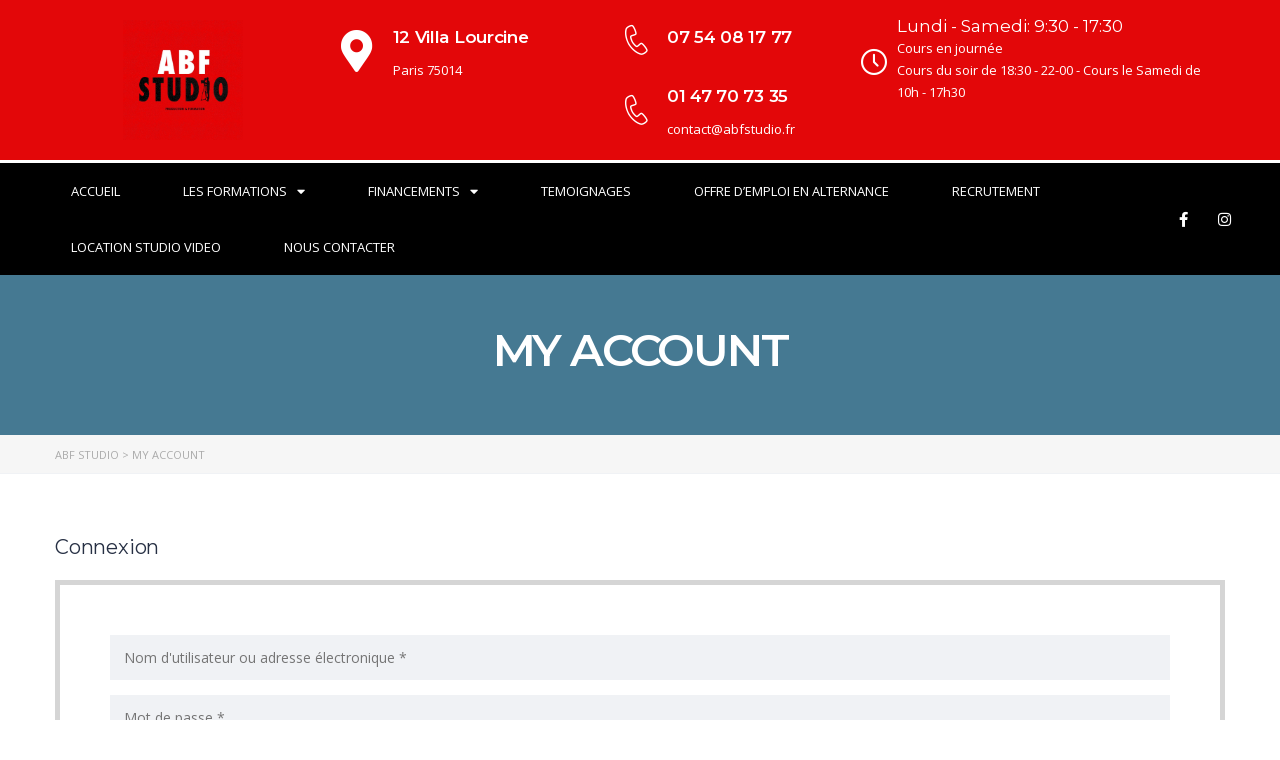

--- FILE ---
content_type: text/html; charset=UTF-8
request_url: https://abfstudio.fr/my-account/
body_size: 43499
content:
<!DOCTYPE html>
<html lang="fr-FR">
<head>
	<meta charset="UTF-8" />
	<meta name="viewport" content="width=device-width, initial-scale=1" />
	<link rel="profile" href="https://gmpg.org/xfn/11" />
	<link rel="pingback" href="https://abfstudio.fr/xmlrpc.php" />
	<script data-cfasync="false" data-no-defer="1">var ewww_webp_supported=!1;function check_webp_feature(A,e){var w;e=void 0!==e?e:function(){},ewww_webp_supported?e(ewww_webp_supported):((w=new Image).onload=function(){ewww_webp_supported=0<w.width&&0<w.height,e&&e(ewww_webp_supported)},w.onerror=function(){e&&e(!1)},w.src="data:image/webp;base64,"+{alpha:"UklGRkoAAABXRUJQVlA4WAoAAAAQAAAAAAAAAAAAQUxQSAwAAAARBxAR/Q9ERP8DAABWUDggGAAAABQBAJ0BKgEAAQAAAP4AAA3AAP7mtQAAAA=="}[A])}check_webp_feature("alpha");</script><script data-cfasync="false" data-no-defer="1">var Arrive=function(c,w){"use strict";if(c.MutationObserver&&"undefined"!=typeof HTMLElement){var r,a=0,u=(r=HTMLElement.prototype.matches||HTMLElement.prototype.webkitMatchesSelector||HTMLElement.prototype.mozMatchesSelector||HTMLElement.prototype.msMatchesSelector,{matchesSelector:function(e,t){return e instanceof HTMLElement&&r.call(e,t)},addMethod:function(e,t,r){var a=e[t];e[t]=function(){return r.length==arguments.length?r.apply(this,arguments):"function"==typeof a?a.apply(this,arguments):void 0}},callCallbacks:function(e,t){t&&t.options.onceOnly&&1==t.firedElems.length&&(e=[e[0]]);for(var r,a=0;r=e[a];a++)r&&r.callback&&r.callback.call(r.elem,r.elem);t&&t.options.onceOnly&&1==t.firedElems.length&&t.me.unbindEventWithSelectorAndCallback.call(t.target,t.selector,t.callback)},checkChildNodesRecursively:function(e,t,r,a){for(var i,n=0;i=e[n];n++)r(i,t,a)&&a.push({callback:t.callback,elem:i}),0<i.childNodes.length&&u.checkChildNodesRecursively(i.childNodes,t,r,a)},mergeArrays:function(e,t){var r,a={};for(r in e)e.hasOwnProperty(r)&&(a[r]=e[r]);for(r in t)t.hasOwnProperty(r)&&(a[r]=t[r]);return a},toElementsArray:function(e){return e=void 0!==e&&("number"!=typeof e.length||e===c)?[e]:e}}),e=(l.prototype.addEvent=function(e,t,r,a){a={target:e,selector:t,options:r,callback:a,firedElems:[]};return this._beforeAdding&&this._beforeAdding(a),this._eventsBucket.push(a),a},l.prototype.removeEvent=function(e){for(var t,r=this._eventsBucket.length-1;t=this._eventsBucket[r];r--)e(t)&&(this._beforeRemoving&&this._beforeRemoving(t),(t=this._eventsBucket.splice(r,1))&&t.length&&(t[0].callback=null))},l.prototype.beforeAdding=function(e){this._beforeAdding=e},l.prototype.beforeRemoving=function(e){this._beforeRemoving=e},l),t=function(i,n){var o=new e,l=this,s={fireOnAttributesModification:!1};return o.beforeAdding(function(t){var e=t.target;e!==c.document&&e!==c||(e=document.getElementsByTagName("html")[0]);var r=new MutationObserver(function(e){n.call(this,e,t)}),a=i(t.options);r.observe(e,a),t.observer=r,t.me=l}),o.beforeRemoving(function(e){e.observer.disconnect()}),this.bindEvent=function(e,t,r){t=u.mergeArrays(s,t);for(var a=u.toElementsArray(this),i=0;i<a.length;i++)o.addEvent(a[i],e,t,r)},this.unbindEvent=function(){var r=u.toElementsArray(this);o.removeEvent(function(e){for(var t=0;t<r.length;t++)if(this===w||e.target===r[t])return!0;return!1})},this.unbindEventWithSelectorOrCallback=function(r){var a=u.toElementsArray(this),i=r,e="function"==typeof r?function(e){for(var t=0;t<a.length;t++)if((this===w||e.target===a[t])&&e.callback===i)return!0;return!1}:function(e){for(var t=0;t<a.length;t++)if((this===w||e.target===a[t])&&e.selector===r)return!0;return!1};o.removeEvent(e)},this.unbindEventWithSelectorAndCallback=function(r,a){var i=u.toElementsArray(this);o.removeEvent(function(e){for(var t=0;t<i.length;t++)if((this===w||e.target===i[t])&&e.selector===r&&e.callback===a)return!0;return!1})},this},i=new function(){var s={fireOnAttributesModification:!1,onceOnly:!1,existing:!1};function n(e,t,r){return!(!u.matchesSelector(e,t.selector)||(e._id===w&&(e._id=a++),-1!=t.firedElems.indexOf(e._id)))&&(t.firedElems.push(e._id),!0)}var c=(i=new t(function(e){var t={attributes:!1,childList:!0,subtree:!0};return e.fireOnAttributesModification&&(t.attributes=!0),t},function(e,i){e.forEach(function(e){var t=e.addedNodes,r=e.target,a=[];null!==t&&0<t.length?u.checkChildNodesRecursively(t,i,n,a):"attributes"===e.type&&n(r,i)&&a.push({callback:i.callback,elem:r}),u.callCallbacks(a,i)})})).bindEvent;return i.bindEvent=function(e,t,r){t=void 0===r?(r=t,s):u.mergeArrays(s,t);var a=u.toElementsArray(this);if(t.existing){for(var i=[],n=0;n<a.length;n++)for(var o=a[n].querySelectorAll(e),l=0;l<o.length;l++)i.push({callback:r,elem:o[l]});if(t.onceOnly&&i.length)return r.call(i[0].elem,i[0].elem);setTimeout(u.callCallbacks,1,i)}c.call(this,e,t,r)},i},o=new function(){var a={};function i(e,t){return u.matchesSelector(e,t.selector)}var n=(o=new t(function(){return{childList:!0,subtree:!0}},function(e,r){e.forEach(function(e){var t=e.removedNodes,e=[];null!==t&&0<t.length&&u.checkChildNodesRecursively(t,r,i,e),u.callCallbacks(e,r)})})).bindEvent;return o.bindEvent=function(e,t,r){t=void 0===r?(r=t,a):u.mergeArrays(a,t),n.call(this,e,t,r)},o};d(HTMLElement.prototype),d(NodeList.prototype),d(HTMLCollection.prototype),d(HTMLDocument.prototype),d(Window.prototype);var n={};return s(i,n,"unbindAllArrive"),s(o,n,"unbindAllLeave"),n}function l(){this._eventsBucket=[],this._beforeAdding=null,this._beforeRemoving=null}function s(e,t,r){u.addMethod(t,r,e.unbindEvent),u.addMethod(t,r,e.unbindEventWithSelectorOrCallback),u.addMethod(t,r,e.unbindEventWithSelectorAndCallback)}function d(e){e.arrive=i.bindEvent,s(i,e,"unbindArrive"),e.leave=o.bindEvent,s(o,e,"unbindLeave")}}(window,void 0),ewww_webp_supported=!1;function check_webp_feature(e,t){var r;ewww_webp_supported?t(ewww_webp_supported):((r=new Image).onload=function(){ewww_webp_supported=0<r.width&&0<r.height,t(ewww_webp_supported)},r.onerror=function(){t(!1)},r.src="data:image/webp;base64,"+{alpha:"UklGRkoAAABXRUJQVlA4WAoAAAAQAAAAAAAAAAAAQUxQSAwAAAARBxAR/Q9ERP8DAABWUDggGAAAABQBAJ0BKgEAAQAAAP4AAA3AAP7mtQAAAA==",animation:"UklGRlIAAABXRUJQVlA4WAoAAAASAAAAAAAAAAAAQU5JTQYAAAD/////AABBTk1GJgAAAAAAAAAAAAAAAAAAAGQAAABWUDhMDQAAAC8AAAAQBxAREYiI/gcA"}[e])}function ewwwLoadImages(e){if(e){for(var t=document.querySelectorAll(".batch-image img, .image-wrapper a, .ngg-pro-masonry-item a, .ngg-galleria-offscreen-seo-wrapper a"),r=0,a=t.length;r<a;r++)ewwwAttr(t[r],"data-src",t[r].getAttribute("data-webp")),ewwwAttr(t[r],"data-thumbnail",t[r].getAttribute("data-webp-thumbnail"));for(var i=document.querySelectorAll(".rev_slider ul li"),r=0,a=i.length;r<a;r++){ewwwAttr(i[r],"data-thumb",i[r].getAttribute("data-webp-thumb"));for(var n=1;n<11;)ewwwAttr(i[r],"data-param"+n,i[r].getAttribute("data-webp-param"+n)),n++}for(r=0,a=(i=document.querySelectorAll(".rev_slider img")).length;r<a;r++)ewwwAttr(i[r],"data-lazyload",i[r].getAttribute("data-webp-lazyload"));for(var o=document.querySelectorAll("div.woocommerce-product-gallery__image"),r=0,a=o.length;r<a;r++)ewwwAttr(o[r],"data-thumb",o[r].getAttribute("data-webp-thumb"))}for(var l=document.querySelectorAll("video"),r=0,a=l.length;r<a;r++)ewwwAttr(l[r],"poster",e?l[r].getAttribute("data-poster-webp"):l[r].getAttribute("data-poster-image"));for(var s,c=document.querySelectorAll("img.ewww_webp_lazy_load"),r=0,a=c.length;r<a;r++)e&&(ewwwAttr(c[r],"data-lazy-srcset",c[r].getAttribute("data-lazy-srcset-webp")),ewwwAttr(c[r],"data-srcset",c[r].getAttribute("data-srcset-webp")),ewwwAttr(c[r],"data-lazy-src",c[r].getAttribute("data-lazy-src-webp")),ewwwAttr(c[r],"data-src",c[r].getAttribute("data-src-webp")),ewwwAttr(c[r],"data-orig-file",c[r].getAttribute("data-webp-orig-file")),ewwwAttr(c[r],"data-medium-file",c[r].getAttribute("data-webp-medium-file")),ewwwAttr(c[r],"data-large-file",c[r].getAttribute("data-webp-large-file")),null!=(s=c[r].getAttribute("srcset"))&&!1!==s&&s.includes("R0lGOD")&&ewwwAttr(c[r],"src",c[r].getAttribute("data-lazy-src-webp"))),c[r].className=c[r].className.replace(/\bewww_webp_lazy_load\b/,"");for(var w=document.querySelectorAll(".ewww_webp"),r=0,a=w.length;r<a;r++)e?(ewwwAttr(w[r],"srcset",w[r].getAttribute("data-srcset-webp")),ewwwAttr(w[r],"src",w[r].getAttribute("data-src-webp")),ewwwAttr(w[r],"data-orig-file",w[r].getAttribute("data-webp-orig-file")),ewwwAttr(w[r],"data-medium-file",w[r].getAttribute("data-webp-medium-file")),ewwwAttr(w[r],"data-large-file",w[r].getAttribute("data-webp-large-file")),ewwwAttr(w[r],"data-large_image",w[r].getAttribute("data-webp-large_image")),ewwwAttr(w[r],"data-src",w[r].getAttribute("data-webp-src"))):(ewwwAttr(w[r],"srcset",w[r].getAttribute("data-srcset-img")),ewwwAttr(w[r],"src",w[r].getAttribute("data-src-img"))),w[r].className=w[r].className.replace(/\bewww_webp\b/,"ewww_webp_loaded");window.jQuery&&jQuery.fn.isotope&&jQuery.fn.imagesLoaded&&(jQuery(".fusion-posts-container-infinite").imagesLoaded(function(){jQuery(".fusion-posts-container-infinite").hasClass("isotope")&&jQuery(".fusion-posts-container-infinite").isotope()}),jQuery(".fusion-portfolio:not(.fusion-recent-works) .fusion-portfolio-wrapper").imagesLoaded(function(){jQuery(".fusion-portfolio:not(.fusion-recent-works) .fusion-portfolio-wrapper").isotope()}))}function ewwwWebPInit(e){ewwwLoadImages(e),ewwwNggLoadGalleries(e),document.arrive(".ewww_webp",function(){ewwwLoadImages(e)}),document.arrive(".ewww_webp_lazy_load",function(){ewwwLoadImages(e)}),document.arrive("videos",function(){ewwwLoadImages(e)}),"loading"==document.readyState?document.addEventListener("DOMContentLoaded",ewwwJSONParserInit):("undefined"!=typeof galleries&&ewwwNggParseGalleries(e),ewwwWooParseVariations(e))}function ewwwAttr(e,t,r){null!=r&&!1!==r&&e.setAttribute(t,r)}function ewwwJSONParserInit(){"undefined"!=typeof galleries&&check_webp_feature("alpha",ewwwNggParseGalleries),check_webp_feature("alpha",ewwwWooParseVariations)}function ewwwWooParseVariations(e){if(e)for(var t=document.querySelectorAll("form.variations_form"),r=0,a=t.length;r<a;r++){var i=t[r].getAttribute("data-product_variations"),n=!1;try{for(var o in i=JSON.parse(i))void 0!==i[o]&&void 0!==i[o].image&&(void 0!==i[o].image.src_webp&&(i[o].image.src=i[o].image.src_webp,n=!0),void 0!==i[o].image.srcset_webp&&(i[o].image.srcset=i[o].image.srcset_webp,n=!0),void 0!==i[o].image.full_src_webp&&(i[o].image.full_src=i[o].image.full_src_webp,n=!0),void 0!==i[o].image.gallery_thumbnail_src_webp&&(i[o].image.gallery_thumbnail_src=i[o].image.gallery_thumbnail_src_webp,n=!0),void 0!==i[o].image.thumb_src_webp&&(i[o].image.thumb_src=i[o].image.thumb_src_webp,n=!0));n&&ewwwAttr(t[r],"data-product_variations",JSON.stringify(i))}catch(e){}}}function ewwwNggParseGalleries(e){if(e)for(var t in galleries){var r=galleries[t];galleries[t].images_list=ewwwNggParseImageList(r.images_list)}}function ewwwNggLoadGalleries(e){e&&document.addEventListener("ngg.galleria.themeadded",function(e,t){window.ngg_galleria._create_backup=window.ngg_galleria.create,window.ngg_galleria.create=function(e,t){var r=$(e).data("id");return galleries["gallery_"+r].images_list=ewwwNggParseImageList(galleries["gallery_"+r].images_list),window.ngg_galleria._create_backup(e,t)}})}function ewwwNggParseImageList(e){for(var t in e){var r=e[t];if(void 0!==r["image-webp"]&&(e[t].image=r["image-webp"],delete e[t]["image-webp"]),void 0!==r["thumb-webp"]&&(e[t].thumb=r["thumb-webp"],delete e[t]["thumb-webp"]),void 0!==r.full_image_webp&&(e[t].full_image=r.full_image_webp,delete e[t].full_image_webp),void 0!==r.srcsets)for(var a in r.srcsets)nggSrcset=r.srcsets[a],void 0!==r.srcsets[a+"-webp"]&&(e[t].srcsets[a]=r.srcsets[a+"-webp"],delete e[t].srcsets[a+"-webp"]);if(void 0!==r.full_srcsets)for(var i in r.full_srcsets)nggFSrcset=r.full_srcsets[i],void 0!==r.full_srcsets[i+"-webp"]&&(e[t].full_srcsets[i]=r.full_srcsets[i+"-webp"],delete e[t].full_srcsets[i+"-webp"])}return e}check_webp_feature("alpha",ewwwWebPInit);</script><meta name='robots' content='index, follow, max-image-preview:large, max-snippet:-1, max-video-preview:-1' />

	<!-- This site is optimized with the Yoast SEO Premium plugin v25.0 (Yoast SEO v26.7) - https://yoast.com/wordpress/plugins/seo/ -->
	<title>My Account - ABF STUDIO</title>
	<link rel="canonical" href="https://abfstudio.fr/my-account/" />
	<meta property="og:locale" content="fr_FR" />
	<meta property="og:type" content="article" />
	<meta property="og:title" content="My Account" />
	<meta property="og:url" content="https://abfstudio.fr/my-account/" />
	<meta property="og:site_name" content="ABF STUDIO" />
	<meta name="twitter:card" content="summary_large_image" />
	<script type="application/ld+json" class="yoast-schema-graph">{"@context":"https://schema.org","@graph":[{"@type":"WebPage","@id":"https://abfstudio.fr/my-account/","url":"https://abfstudio.fr/my-account/","name":"My Account - ABF STUDIO","isPartOf":{"@id":"https://abfstudio.fr/#website"},"datePublished":"2021-01-13T14:32:34+00:00","breadcrumb":{"@id":"https://abfstudio.fr/my-account/#breadcrumb"},"inLanguage":"fr-FR","potentialAction":[{"@type":"ReadAction","target":["https://abfstudio.fr/my-account/"]}]},{"@type":"BreadcrumbList","@id":"https://abfstudio.fr/my-account/#breadcrumb","itemListElement":[{"@type":"ListItem","position":1,"name":"Accueil","item":"https://abfstudio.fr/"},{"@type":"ListItem","position":2,"name":"My Account"}]},{"@type":"WebSite","@id":"https://abfstudio.fr/#website","url":"https://abfstudio.fr/","name":"ABF STUDIO","description":"Organisme de Formation en Audiovisuel","publisher":{"@id":"https://abfstudio.fr/#organization"},"potentialAction":[{"@type":"SearchAction","target":{"@type":"EntryPoint","urlTemplate":"https://abfstudio.fr/?s={search_term_string}"},"query-input":{"@type":"PropertyValueSpecification","valueRequired":true,"valueName":"search_term_string"}}],"inLanguage":"fr-FR"},{"@type":"Organization","@id":"https://abfstudio.fr/#organization","name":"ABF STUDIO","url":"https://abfstudio.fr/","logo":{"@type":"ImageObject","inLanguage":"fr-FR","@id":"https://abfstudio.fr/#/schema/logo/image/","url":"https://abfstudio.fr/wp-content/uploads/2021/11/138740180_146811603911286_1164399888509615503_n-1363x1364.jpg","contentUrl":"https://abfstudio.fr/wp-content/uploads/2021/11/138740180_146811603911286_1164399888509615503_n-1363x1364.jpg","width":1364,"height":1365,"caption":"ABF STUDIO"},"image":{"@id":"https://abfstudio.fr/#/schema/logo/image/"}}]}</script>
	<!-- / Yoast SEO Premium plugin. -->


<link rel='dns-prefetch' href='//www.googletagmanager.com' />
<link rel='dns-prefetch' href='//fonts.googleapis.com' />
<link href='https://fonts.gstatic.com' crossorigin rel='preconnect' />
<link rel="alternate" type="application/rss+xml" title="ABF STUDIO &raquo; Flux" href="https://abfstudio.fr/feed/" />
<link rel="alternate" type="application/rss+xml" title="ABF STUDIO &raquo; Flux des commentaires" href="https://abfstudio.fr/comments/feed/" />
<link rel="alternate" title="oEmbed (JSON)" type="application/json+oembed" href="https://abfstudio.fr/wp-json/oembed/1.0/embed?url=https%3A%2F%2Fabfstudio.fr%2Fmy-account%2F" />
<link rel="alternate" title="oEmbed (XML)" type="text/xml+oembed" href="https://abfstudio.fr/wp-json/oembed/1.0/embed?url=https%3A%2F%2Fabfstudio.fr%2Fmy-account%2F&#038;format=xml" />
<style id='wp-img-auto-sizes-contain-inline-css' type='text/css'>
img:is([sizes=auto i],[sizes^="auto," i]){contain-intrinsic-size:3000px 1500px}
/*# sourceURL=wp-img-auto-sizes-contain-inline-css */
</style>
<link rel='stylesheet' id='masterstudy-bootstrap-css' href='https://abfstudio.fr/wp-content/plugins/masterstudy-lms-learning-management-system/_core/assets/vendors/bootstrap.min.css?ver=2.8.8' type='text/css' media='all' />
<link rel='stylesheet' id='masterstudy-bootstrap-custom-css' href='https://abfstudio.fr/wp-content/plugins/masterstudy-lms-learning-management-system/_core/assets/vendors/ms-bootstrap-custom.css?ver=2.8.8' type='text/css' media='all' />
<link rel='stylesheet' id='elementor-accordion-css' href='https://abfstudio.fr/wp-content/plugins/masterstudy-elementor-widgets/assets/css/accordion.css?ver=1768865625' type='text/css' media='all' />
<link rel='stylesheet' id='elementor-counter-css' href='https://abfstudio.fr/wp-content/plugins/masterstudy-elementor-widgets/assets/css/counter.css?ver=1768865625' type='text/css' media='all' />
<link rel='stylesheet' id='elementor-navigation-menu-css' href='https://abfstudio.fr/wp-content/plugins/masterstudy-elementor-widgets/assets/css/navigation-menu.css?ver=1768865625' type='text/css' media='all' />
<style id='wp-emoji-styles-inline-css' type='text/css'>

	img.wp-smiley, img.emoji {
		display: inline !important;
		border: none !important;
		box-shadow: none !important;
		height: 1em !important;
		width: 1em !important;
		margin: 0 0.07em !important;
		vertical-align: -0.1em !important;
		background: none !important;
		padding: 0 !important;
	}
/*# sourceURL=wp-emoji-styles-inline-css */
</style>
<link rel='stylesheet' id='wp-block-library-css' href='https://abfstudio.fr/wp-includes/css/dist/block-library/style.min.css?ver=6.9' type='text/css' media='all' />
<style id='global-styles-inline-css' type='text/css'>
:root{--wp--preset--aspect-ratio--square: 1;--wp--preset--aspect-ratio--4-3: 4/3;--wp--preset--aspect-ratio--3-4: 3/4;--wp--preset--aspect-ratio--3-2: 3/2;--wp--preset--aspect-ratio--2-3: 2/3;--wp--preset--aspect-ratio--16-9: 16/9;--wp--preset--aspect-ratio--9-16: 9/16;--wp--preset--color--black: #000000;--wp--preset--color--cyan-bluish-gray: #abb8c3;--wp--preset--color--white: #ffffff;--wp--preset--color--pale-pink: #f78da7;--wp--preset--color--vivid-red: #cf2e2e;--wp--preset--color--luminous-vivid-orange: #ff6900;--wp--preset--color--luminous-vivid-amber: #fcb900;--wp--preset--color--light-green-cyan: #7bdcb5;--wp--preset--color--vivid-green-cyan: #00d084;--wp--preset--color--pale-cyan-blue: #8ed1fc;--wp--preset--color--vivid-cyan-blue: #0693e3;--wp--preset--color--vivid-purple: #9b51e0;--wp--preset--gradient--vivid-cyan-blue-to-vivid-purple: linear-gradient(135deg,rgb(6,147,227) 0%,rgb(155,81,224) 100%);--wp--preset--gradient--light-green-cyan-to-vivid-green-cyan: linear-gradient(135deg,rgb(122,220,180) 0%,rgb(0,208,130) 100%);--wp--preset--gradient--luminous-vivid-amber-to-luminous-vivid-orange: linear-gradient(135deg,rgb(252,185,0) 0%,rgb(255,105,0) 100%);--wp--preset--gradient--luminous-vivid-orange-to-vivid-red: linear-gradient(135deg,rgb(255,105,0) 0%,rgb(207,46,46) 100%);--wp--preset--gradient--very-light-gray-to-cyan-bluish-gray: linear-gradient(135deg,rgb(238,238,238) 0%,rgb(169,184,195) 100%);--wp--preset--gradient--cool-to-warm-spectrum: linear-gradient(135deg,rgb(74,234,220) 0%,rgb(151,120,209) 20%,rgb(207,42,186) 40%,rgb(238,44,130) 60%,rgb(251,105,98) 80%,rgb(254,248,76) 100%);--wp--preset--gradient--blush-light-purple: linear-gradient(135deg,rgb(255,206,236) 0%,rgb(152,150,240) 100%);--wp--preset--gradient--blush-bordeaux: linear-gradient(135deg,rgb(254,205,165) 0%,rgb(254,45,45) 50%,rgb(107,0,62) 100%);--wp--preset--gradient--luminous-dusk: linear-gradient(135deg,rgb(255,203,112) 0%,rgb(199,81,192) 50%,rgb(65,88,208) 100%);--wp--preset--gradient--pale-ocean: linear-gradient(135deg,rgb(255,245,203) 0%,rgb(182,227,212) 50%,rgb(51,167,181) 100%);--wp--preset--gradient--electric-grass: linear-gradient(135deg,rgb(202,248,128) 0%,rgb(113,206,126) 100%);--wp--preset--gradient--midnight: linear-gradient(135deg,rgb(2,3,129) 0%,rgb(40,116,252) 100%);--wp--preset--font-size--small: 13px;--wp--preset--font-size--medium: 20px;--wp--preset--font-size--large: 36px;--wp--preset--font-size--x-large: 42px;--wp--preset--spacing--20: 0.44rem;--wp--preset--spacing--30: 0.67rem;--wp--preset--spacing--40: 1rem;--wp--preset--spacing--50: 1.5rem;--wp--preset--spacing--60: 2.25rem;--wp--preset--spacing--70: 3.38rem;--wp--preset--spacing--80: 5.06rem;--wp--preset--shadow--natural: 6px 6px 9px rgba(0, 0, 0, 0.2);--wp--preset--shadow--deep: 12px 12px 50px rgba(0, 0, 0, 0.4);--wp--preset--shadow--sharp: 6px 6px 0px rgba(0, 0, 0, 0.2);--wp--preset--shadow--outlined: 6px 6px 0px -3px rgb(255, 255, 255), 6px 6px rgb(0, 0, 0);--wp--preset--shadow--crisp: 6px 6px 0px rgb(0, 0, 0);}:where(.is-layout-flex){gap: 0.5em;}:where(.is-layout-grid){gap: 0.5em;}body .is-layout-flex{display: flex;}.is-layout-flex{flex-wrap: wrap;align-items: center;}.is-layout-flex > :is(*, div){margin: 0;}body .is-layout-grid{display: grid;}.is-layout-grid > :is(*, div){margin: 0;}:where(.wp-block-columns.is-layout-flex){gap: 2em;}:where(.wp-block-columns.is-layout-grid){gap: 2em;}:where(.wp-block-post-template.is-layout-flex){gap: 1.25em;}:where(.wp-block-post-template.is-layout-grid){gap: 1.25em;}.has-black-color{color: var(--wp--preset--color--black) !important;}.has-cyan-bluish-gray-color{color: var(--wp--preset--color--cyan-bluish-gray) !important;}.has-white-color{color: var(--wp--preset--color--white) !important;}.has-pale-pink-color{color: var(--wp--preset--color--pale-pink) !important;}.has-vivid-red-color{color: var(--wp--preset--color--vivid-red) !important;}.has-luminous-vivid-orange-color{color: var(--wp--preset--color--luminous-vivid-orange) !important;}.has-luminous-vivid-amber-color{color: var(--wp--preset--color--luminous-vivid-amber) !important;}.has-light-green-cyan-color{color: var(--wp--preset--color--light-green-cyan) !important;}.has-vivid-green-cyan-color{color: var(--wp--preset--color--vivid-green-cyan) !important;}.has-pale-cyan-blue-color{color: var(--wp--preset--color--pale-cyan-blue) !important;}.has-vivid-cyan-blue-color{color: var(--wp--preset--color--vivid-cyan-blue) !important;}.has-vivid-purple-color{color: var(--wp--preset--color--vivid-purple) !important;}.has-black-background-color{background-color: var(--wp--preset--color--black) !important;}.has-cyan-bluish-gray-background-color{background-color: var(--wp--preset--color--cyan-bluish-gray) !important;}.has-white-background-color{background-color: var(--wp--preset--color--white) !important;}.has-pale-pink-background-color{background-color: var(--wp--preset--color--pale-pink) !important;}.has-vivid-red-background-color{background-color: var(--wp--preset--color--vivid-red) !important;}.has-luminous-vivid-orange-background-color{background-color: var(--wp--preset--color--luminous-vivid-orange) !important;}.has-luminous-vivid-amber-background-color{background-color: var(--wp--preset--color--luminous-vivid-amber) !important;}.has-light-green-cyan-background-color{background-color: var(--wp--preset--color--light-green-cyan) !important;}.has-vivid-green-cyan-background-color{background-color: var(--wp--preset--color--vivid-green-cyan) !important;}.has-pale-cyan-blue-background-color{background-color: var(--wp--preset--color--pale-cyan-blue) !important;}.has-vivid-cyan-blue-background-color{background-color: var(--wp--preset--color--vivid-cyan-blue) !important;}.has-vivid-purple-background-color{background-color: var(--wp--preset--color--vivid-purple) !important;}.has-black-border-color{border-color: var(--wp--preset--color--black) !important;}.has-cyan-bluish-gray-border-color{border-color: var(--wp--preset--color--cyan-bluish-gray) !important;}.has-white-border-color{border-color: var(--wp--preset--color--white) !important;}.has-pale-pink-border-color{border-color: var(--wp--preset--color--pale-pink) !important;}.has-vivid-red-border-color{border-color: var(--wp--preset--color--vivid-red) !important;}.has-luminous-vivid-orange-border-color{border-color: var(--wp--preset--color--luminous-vivid-orange) !important;}.has-luminous-vivid-amber-border-color{border-color: var(--wp--preset--color--luminous-vivid-amber) !important;}.has-light-green-cyan-border-color{border-color: var(--wp--preset--color--light-green-cyan) !important;}.has-vivid-green-cyan-border-color{border-color: var(--wp--preset--color--vivid-green-cyan) !important;}.has-pale-cyan-blue-border-color{border-color: var(--wp--preset--color--pale-cyan-blue) !important;}.has-vivid-cyan-blue-border-color{border-color: var(--wp--preset--color--vivid-cyan-blue) !important;}.has-vivid-purple-border-color{border-color: var(--wp--preset--color--vivid-purple) !important;}.has-vivid-cyan-blue-to-vivid-purple-gradient-background{background: var(--wp--preset--gradient--vivid-cyan-blue-to-vivid-purple) !important;}.has-light-green-cyan-to-vivid-green-cyan-gradient-background{background: var(--wp--preset--gradient--light-green-cyan-to-vivid-green-cyan) !important;}.has-luminous-vivid-amber-to-luminous-vivid-orange-gradient-background{background: var(--wp--preset--gradient--luminous-vivid-amber-to-luminous-vivid-orange) !important;}.has-luminous-vivid-orange-to-vivid-red-gradient-background{background: var(--wp--preset--gradient--luminous-vivid-orange-to-vivid-red) !important;}.has-very-light-gray-to-cyan-bluish-gray-gradient-background{background: var(--wp--preset--gradient--very-light-gray-to-cyan-bluish-gray) !important;}.has-cool-to-warm-spectrum-gradient-background{background: var(--wp--preset--gradient--cool-to-warm-spectrum) !important;}.has-blush-light-purple-gradient-background{background: var(--wp--preset--gradient--blush-light-purple) !important;}.has-blush-bordeaux-gradient-background{background: var(--wp--preset--gradient--blush-bordeaux) !important;}.has-luminous-dusk-gradient-background{background: var(--wp--preset--gradient--luminous-dusk) !important;}.has-pale-ocean-gradient-background{background: var(--wp--preset--gradient--pale-ocean) !important;}.has-electric-grass-gradient-background{background: var(--wp--preset--gradient--electric-grass) !important;}.has-midnight-gradient-background{background: var(--wp--preset--gradient--midnight) !important;}.has-small-font-size{font-size: var(--wp--preset--font-size--small) !important;}.has-medium-font-size{font-size: var(--wp--preset--font-size--medium) !important;}.has-large-font-size{font-size: var(--wp--preset--font-size--large) !important;}.has-x-large-font-size{font-size: var(--wp--preset--font-size--x-large) !important;}
/*# sourceURL=global-styles-inline-css */
</style>

<style id='classic-theme-styles-inline-css' type='text/css'>
/*! This file is auto-generated */
.wp-block-button__link{color:#fff;background-color:#32373c;border-radius:9999px;box-shadow:none;text-decoration:none;padding:calc(.667em + 2px) calc(1.333em + 2px);font-size:1.125em}.wp-block-file__button{background:#32373c;color:#fff;text-decoration:none}
/*# sourceURL=/wp-includes/css/classic-themes.min.css */
</style>
<link rel='stylesheet' id='contact-form-7-css' href='https://abfstudio.fr/wp-content/plugins/contact-form-7/includes/css/styles.css?ver=5.6.3' type='text/css' media='all' />
<link rel='stylesheet' id='stm_zoom_main-css' href='https://abfstudio.fr/wp-content/plugins/eroom-zoom-meetings-webinar/assets/css/frontend/main.css?ver=1.4.1' type='text/css' media='all' />
<link rel='stylesheet' id='linear-css' href='https://abfstudio.fr/wp-content/plugins/masterstudy-lms-learning-management-system/_core/assets/linearicons/linear.css?ver=2.8.8' type='text/css' media='all' />
<link rel='stylesheet' id='linear-icons-css' href='https://abfstudio.fr/wp-content/plugins/masterstudy-lms-learning-management-system/_core/libraries/nuxy/metaboxes/assets/css/linear-icons.css?ver=2.8.8' type='text/css' media='all' />
<link rel='stylesheet' id='font-awesome-min-css' href='https://abfstudio.fr/wp-content/plugins/masterstudy-lms-learning-management-system/_core/assets/vendors/font-awesome.min.css?ver=2.8.8' type='text/css' media='all' />
<link rel='stylesheet' id='ms-font-icomoon-css' href='https://abfstudio.fr/wp-content/plugins/masterstudy-lms-learning-management-system/_core/assets/vendors/icomoon.fonts.css?ver=2.8.8' type='text/css' media='all' />
<link rel='stylesheet' id='stm_lms_icons-css' href='https://abfstudio.fr/wp-content/plugins/masterstudy-lms-learning-management-system/_core/assets/icons/style.css?ver=2.8.8' type='text/css' media='all' />
<link rel='stylesheet' id='video.js-css' href='https://abfstudio.fr/wp-content/plugins/masterstudy-lms-learning-management-system/_core/assets/vendors/video-js.min.css?ver=2.8.8' type='text/css' media='all' />
<link rel='stylesheet' id='masterstudy-lms-learning-management-system-css' href='https://abfstudio.fr/wp-content/plugins/masterstudy-lms-learning-management-system/_core/assets/css/stm_lms.css?ver=1768865625' type='text/css' media='all' />
<link rel='stylesheet' id='stm-lms-pmpro-css' href='https://abfstudio.fr/wp-content/plugins/masterstudy-lms-learning-management-system/_core/assets/css/parts/pmpro.css?ver=1' type='text/css' media='all' />
<link rel='stylesheet' id='pmpro_frontend-css' href='https://abfstudio.fr/wp-content/plugins/paid-memberships-pro/css/frontend.css?ver=2.9.5' type='text/css' media='screen' />
<link rel='stylesheet' id='pmpro_print-css' href='https://abfstudio.fr/wp-content/plugins/paid-memberships-pro/css/print.css?ver=2.9.5' type='text/css' media='print' />
<link rel='stylesheet' id='select2-css' href='https://abfstudio.fr/wp-content/plugins/paid-memberships-pro/css/select2.min.css?ver=4.0.3' type='text/css' media='screen' />
<link rel='stylesheet' id='stm_lazyload_init-css' href='https://abfstudio.fr/wp-content/plugins/stm-post-type/theme/assets/lazyload.css?ver=false' type='text/css' media='all' />
<link rel='stylesheet' id='wpsm_tabs_r-font-awesome-front-css' href='https://abfstudio.fr/wp-content/plugins/tabs-responsive/assets/css/font-awesome/css/font-awesome.min.css?ver=6.9' type='text/css' media='all' />
<link rel='stylesheet' id='wpsm_tabs_r_bootstrap-front-css' href='https://abfstudio.fr/wp-content/plugins/tabs-responsive/assets/css/bootstrap-front.css?ver=6.9' type='text/css' media='all' />
<link rel='stylesheet' id='wpsm_tabs_r_animate-css' href='https://abfstudio.fr/wp-content/plugins/tabs-responsive/assets/css/animate.css?ver=6.9' type='text/css' media='all' />
<style id='woocommerce-inline-inline-css' type='text/css'>
.woocommerce form .form-row .required { visibility: visible; }
/*# sourceURL=woocommerce-inline-inline-css */
</style>
<link rel='stylesheet' id='ppress-frontend-css' href='https://abfstudio.fr/wp-content/plugins/wp-user-avatar/assets/css/frontend.min.css?ver=3.2.14' type='text/css' media='all' />
<link rel='stylesheet' id='ppress-flatpickr-css' href='https://abfstudio.fr/wp-content/plugins/wp-user-avatar/assets/flatpickr/flatpickr.min.css?ver=3.2.14' type='text/css' media='all' />
<link rel='stylesheet' id='ppress-select2-css' href='https://abfstudio.fr/wp-content/plugins/wp-user-avatar/assets/select2/select2.min.css?ver=6.9' type='text/css' media='all' />
<link rel='stylesheet' id='hfe-style-css' href='https://abfstudio.fr/wp-content/plugins/header-footer-elementor/assets/css/header-footer-elementor.css?ver=1.6.13' type='text/css' media='all' />
<link rel='stylesheet' id='elementor-icons-css' href='https://abfstudio.fr/wp-content/plugins/elementor/assets/lib/eicons/css/elementor-icons.min.css?ver=5.32.0' type='text/css' media='all' />
<link rel='stylesheet' id='elementor-frontend-css' href='https://abfstudio.fr/wp-content/plugins/elementor/assets/css/frontend.min.css?ver=3.25.7' type='text/css' media='all' />
<style id='elementor-frontend-inline-css' type='text/css'>

    
        @media (min-width: 768px) {
            .elementor-column-gap-default,
            .elementor-column-gap-default .elementor-row .elementor-column {
                padding: 0 15px
            }

            .elementor-column-gap-default .elementor-row {
                margin: 0 -15px !important;
                width: calc(100% + 30px) !important
            }

            .elementor-column-gap-default .elementor-row .elementor-column > .elementor-element-populated,
            .elementor-column-gap-default .elementor-row .elementor-row .elementor-column:first-child:last-child {
                padding: 0
            }

            .elementor-column-gap-default .elementor-row .elementor-row .elementor-column:first-child {
                padding-left: 0
            }

            .elementor-column-gap-default .elementor-row .elementor-row .elementor-column:last-child {
                padding-right: 0
            }

            #main .elementor-section.elementor-section-boxed.auto-margin:not(.elementor-section-stretched) > .elementor-container {
                margin: 0 auto;
            }
        }

        .elementor-container .stm_lms_courses_carousel__buttons .fa {
            font-weight: 900;
        }



        .stm_lms_courses_categories.style_1 .stm_lms_courses_category__image {
            background-color: rgba(0, 0, 0, 0.4);
        }

        .stm_lms_lazy_image img {
            height: 100%;
        }

        .elementor-widget-tabs.elementor-tabs-view-vertical .elementor-tab-desktop-title {
            writing-mode: vertical-lr;
            text-orientation: mixed;
        }

        .elementor-widget-tabs.elementor-tabs-view-vertical .elementor-tab-content {
            padding-left: 20px !important;
            padding-right: 20px !important;
        }

        .elementor-editor-active .select2-container .select2-selection--single {
            height: 45px;
        }

        .elementor-editor-active .select2-container--default .select2-selection--single .select2-selection__rendered {
            line-height: 42px;
        }

        .elementor-editor-active .select2-container--default .select2-selection--single .select2-selection__arrow {
            height: 45px;
            width: 48px;
        }

        .elementor-editor-active .select2-container--default .select2-selection--single .select2-selection__arrow b {
            top: 0;
            left: 0;
            width: 100%;
            height: 100%;
            margin: 0;
            border: 0;
            line-height: 45px;
            text-align: center;
        }

    
            header#masthead .menu-item a.hfe-sub-menu-item, 
            header#masthead .menu-item a.hfe-menu-item {
                font-family : Montserrat;
            }
        
            a.hfe-sub-menu-item:hover, 
            a.hfe-menu-item:hover {
                color : #000000;
            }
        
        @media (max-width: 767px) {
            .stm_lms_wishlist_button a, .masterstudy_elementor_stm_lms_login a {
                background-color : #000000;
            }
        }
    

    
.elementor-kit-5{--e-global-color-primary:#DF080B;--e-global-color-secondary:#54595F;--e-global-color-text:#7A7A7A;--e-global-color-accent:#61CE70;--e-global-color-36dd09a9:#4054B2;--e-global-color-3cf0298d:#23A455;--e-global-color-42e347b6:#000;--e-global-color-241e25c4:#FFF;--e-global-typography-primary-font-family:"Roboto";--e-global-typography-primary-font-weight:600;--e-global-typography-secondary-font-family:"Roboto Slab";--e-global-typography-secondary-font-weight:400;--e-global-typography-text-font-family:"Roboto";--e-global-typography-text-font-weight:400;--e-global-typography-accent-font-family:"Roboto";--e-global-typography-accent-font-weight:500;}.elementor-kit-5 e-page-transition{background-color:#FFBC7D;}.elementor-section.elementor-section-boxed > .elementor-container{max-width:1200px;}.e-con{--container-max-width:1200px;}.elementor-widget:not(:last-child){margin-block-end:Arraypx;}.elementor-element{--widgets-spacing:Arraypx Arraypx;}{}h1.entry-title{display:var(--page-title-display);}@media(max-width:1024px){.elementor-section.elementor-section-boxed > .elementor-container{max-width:1024px;}.e-con{--container-max-width:1024px;}}@media(max-width:767px){.elementor-section.elementor-section-boxed > .elementor-container{max-width:767px;}.e-con{--container-max-width:767px;}}
.elementor-14892 .elementor-element.elementor-element-3f5510d > .elementor-container > .elementor-column > .elementor-widget-wrap{align-content:center;align-items:center;}.elementor-14892 .elementor-element.elementor-element-3f5510d:not(.elementor-motion-effects-element-type-background), .elementor-14892 .elementor-element.elementor-element-3f5510d > .elementor-motion-effects-container > .elementor-motion-effects-layer{background-color:#e30709;}.elementor-14892 .elementor-element.elementor-element-3f5510d > .elementor-container{min-height:160px;}.elementor-14892 .elementor-element.elementor-element-3f5510d{transition:background 0.3s, border 0.3s, border-radius 0.3s, box-shadow 0.3s;}.elementor-14892 .elementor-element.elementor-element-3f5510d > .elementor-background-overlay{transition:background 0.3s, border-radius 0.3s, opacity 0.3s;}.elementor-14892 .elementor-element.elementor-element-7232bb6e .elementor-icon-box-title{margin-bottom:5px;color:#FFFFFF;}.elementor-14892 .elementor-element.elementor-element-7232bb6e .elementor-icon-box-title, .elementor-14892 .elementor-element.elementor-element-7232bb6e .elementor-icon-box-title a{font-size:17px;}.elementor-14892 .elementor-element.elementor-element-7232bb6e .elementor-icon-box-description{color:#FFFFFF;font-size:13px;font-weight:400;}.elementor-14892 .elementor-element.elementor-element-7b0c44d5 > .elementor-container > .elementor-column > .elementor-widget-wrap{align-content:center;align-items:center;}.elementor-14892 .elementor-element.elementor-element-7b0c44d5:not(.elementor-motion-effects-element-type-background), .elementor-14892 .elementor-element.elementor-element-7b0c44d5 > .elementor-motion-effects-container > .elementor-motion-effects-layer{background-color:#e30709;}.elementor-14892 .elementor-element.elementor-element-7b0c44d5 > .elementor-container{min-height:160px;}.elementor-14892 .elementor-element.elementor-element-7b0c44d5{transition:background 0.3s, border 0.3s, border-radius 0.3s, box-shadow 0.3s;}.elementor-14892 .elementor-element.elementor-element-7b0c44d5 > .elementor-background-overlay{transition:background 0.3s, border-radius 0.3s, opacity 0.3s;}.elementor-14892 .elementor-element.elementor-element-3bf3a7ca img{width:120px;}.elementor-14892 .elementor-element.elementor-element-18fdd4e7{--icon-box-icon-margin:15px;}.elementor-14892 .elementor-element.elementor-element-18fdd4e7 .elementor-icon-box-title{margin-bottom:5px;color:#FFFFFF;}.elementor-14892 .elementor-element.elementor-element-18fdd4e7.elementor-view-stacked .elementor-icon{background-color:#FFFFFF;}.elementor-14892 .elementor-element.elementor-element-18fdd4e7.elementor-view-framed .elementor-icon, .elementor-14892 .elementor-element.elementor-element-18fdd4e7.elementor-view-default .elementor-icon{fill:#FFFFFF;color:#FFFFFF;border-color:#FFFFFF;}.elementor-14892 .elementor-element.elementor-element-18fdd4e7 .elementor-icon{font-size:42px;}.elementor-14892 .elementor-element.elementor-element-18fdd4e7 .elementor-icon i{transform:rotate(0deg);}.elementor-14892 .elementor-element.elementor-element-18fdd4e7 .elementor-icon-box-title, .elementor-14892 .elementor-element.elementor-element-18fdd4e7 .elementor-icon-box-title a{font-size:17px;}.elementor-14892 .elementor-element.elementor-element-18fdd4e7 .elementor-icon-box-description{color:#FFFFFF;font-size:13px;font-weight:400;}.elementor-14892 .elementor-element.elementor-element-4fd3122b{--icon-box-icon-margin:16px;}.elementor-14892 .elementor-element.elementor-element-4fd3122b .elementor-icon-box-title{margin-bottom:5px;color:#FFFFFF;}.elementor-14892 .elementor-element.elementor-element-4fd3122b.elementor-view-stacked .elementor-icon{background-color:#FFFFFF;}.elementor-14892 .elementor-element.elementor-element-4fd3122b.elementor-view-framed .elementor-icon, .elementor-14892 .elementor-element.elementor-element-4fd3122b.elementor-view-default .elementor-icon{fill:#FFFFFF;color:#FFFFFF;border-color:#FFFFFF;}.elementor-14892 .elementor-element.elementor-element-4fd3122b .elementor-icon{font-size:30px;}.elementor-14892 .elementor-element.elementor-element-4fd3122b .elementor-icon-box-title, .elementor-14892 .elementor-element.elementor-element-4fd3122b .elementor-icon-box-title a{font-size:17px;}.elementor-14892 .elementor-element.elementor-element-4fd3122b .elementor-icon-box-description{color:#FFFFFF;font-size:13px;font-weight:400;}.elementor-14892 .elementor-element.elementor-element-31735f5{--icon-box-icon-margin:16px;}.elementor-14892 .elementor-element.elementor-element-31735f5 .elementor-icon-box-title{margin-bottom:5px;color:#FFFFFF;}.elementor-14892 .elementor-element.elementor-element-31735f5.elementor-view-stacked .elementor-icon{background-color:#FFFFFF;}.elementor-14892 .elementor-element.elementor-element-31735f5.elementor-view-framed .elementor-icon, .elementor-14892 .elementor-element.elementor-element-31735f5.elementor-view-default .elementor-icon{fill:#FFFFFF;color:#FFFFFF;border-color:#FFFFFF;}.elementor-14892 .elementor-element.elementor-element-31735f5 .elementor-icon{font-size:30px;}.elementor-14892 .elementor-element.elementor-element-31735f5 .elementor-icon-box-title, .elementor-14892 .elementor-element.elementor-element-31735f5 .elementor-icon-box-title a{font-size:17px;}.elementor-14892 .elementor-element.elementor-element-31735f5 .elementor-icon-box-description{color:#FFFFFF;font-size:13px;font-weight:400;}.elementor-14892 .elementor-element.elementor-element-23c4e68b{--icon-box-icon-margin:10px;}.elementor-14892 .elementor-element.elementor-element-23c4e68b .elementor-icon-box-title{margin-bottom:5px;color:#FFFFFF;}.elementor-14892 .elementor-element.elementor-element-23c4e68b.elementor-view-stacked .elementor-icon{background-color:#FFFFFF;}.elementor-14892 .elementor-element.elementor-element-23c4e68b.elementor-view-framed .elementor-icon, .elementor-14892 .elementor-element.elementor-element-23c4e68b.elementor-view-default .elementor-icon{fill:#FFFFFF;color:#FFFFFF;border-color:#FFFFFF;}.elementor-14892 .elementor-element.elementor-element-23c4e68b .elementor-icon{font-size:26px;}.elementor-14892 .elementor-element.elementor-element-23c4e68b .elementor-icon-box-title, .elementor-14892 .elementor-element.elementor-element-23c4e68b .elementor-icon-box-title a{font-size:17px;}.elementor-14892 .elementor-element.elementor-element-23c4e68b .elementor-icon-box-description{color:#FFFFFF;font-size:13px;font-weight:400;}.elementor-14892 .elementor-element.elementor-element-7cfb8c4 > .elementor-container > .elementor-column > .elementor-widget-wrap{align-content:center;align-items:center;}.elementor-14892 .elementor-element.elementor-element-7cfb8c4:not(.elementor-motion-effects-element-type-background), .elementor-14892 .elementor-element.elementor-element-7cfb8c4 > .elementor-motion-effects-container > .elementor-motion-effects-layer{background-color:#000000;}.elementor-14892 .elementor-element.elementor-element-7cfb8c4{border-style:solid;border-width:3px 0px 0px 0px;border-color:#FFFFFF;transition:background 0.3s, border 0.3s, border-radius 0.3s, box-shadow 0.3s;}.elementor-14892 .elementor-element.elementor-element-7cfb8c4 > .elementor-background-overlay{transition:background 0.3s, border-radius 0.3s, opacity 0.3s;}.elementor-14892 .elementor-element.elementor-element-7c4b0c9c .elementor-menu-toggle{margin-right:auto;}.elementor-14892 .elementor-element.elementor-element-7c4b0c9c .elementor-nav-menu .elementor-item{font-size:13px;font-weight:500;text-transform:uppercase;}.elementor-14892 .elementor-element.elementor-element-7c4b0c9c .elementor-nav-menu--main .elementor-item{color:#ffffff;fill:#ffffff;padding-left:31px;padding-right:31px;padding-top:18px;padding-bottom:18px;}.elementor-14892 .elementor-element.elementor-element-7c4b0c9c .elementor-nav-menu--main .elementor-item:hover,
					.elementor-14892 .elementor-element.elementor-element-7c4b0c9c .elementor-nav-menu--main .elementor-item.elementor-item-active,
					.elementor-14892 .elementor-element.elementor-element-7c4b0c9c .elementor-nav-menu--main .elementor-item.highlighted,
					.elementor-14892 .elementor-element.elementor-element-7c4b0c9c .elementor-nav-menu--main .elementor-item:focus{color:#ffffff;}.elementor-14892 .elementor-element.elementor-element-7c4b0c9c .elementor-nav-menu--main:not(.e--pointer-framed) .elementor-item:before,
					.elementor-14892 .elementor-element.elementor-element-7c4b0c9c .elementor-nav-menu--main:not(.e--pointer-framed) .elementor-item:after{background-color:#FF0000;}.elementor-14892 .elementor-element.elementor-element-7c4b0c9c .e--pointer-framed .elementor-item:before,
					.elementor-14892 .elementor-element.elementor-element-7c4b0c9c .e--pointer-framed .elementor-item:after{border-color:#FF0000;}.elementor-14892 .elementor-element.elementor-element-7c4b0c9c{--e-nav-menu-divider-content:"";--e-nav-menu-divider-style:solid;--e-nav-menu-divider-width:1px;--e-nav-menu-divider-height:1px;}.elementor-14892 .elementor-element.elementor-element-7c4b0c9c div.elementor-menu-toggle{color:#ffffff;}.elementor-14892 .elementor-element.elementor-element-7c4b0c9c div.elementor-menu-toggle svg{fill:#ffffff;}.elementor-14892 .elementor-element.elementor-element-3f1422bd{--grid-template-columns:repeat(0, auto);--icon-size:15px;--grid-column-gap:11px;--grid-row-gap:0px;}.elementor-14892 .elementor-element.elementor-element-3f1422bd .elementor-widget-container{text-align:right;}.elementor-14892 .elementor-element.elementor-element-3f1422bd .elementor-social-icon{background-color:rgba(0,0,0,0);}.elementor-14892 .elementor-element.elementor-element-3f1422bd .elementor-social-icon i{color:#ffffff;}.elementor-14892 .elementor-element.elementor-element-3f1422bd .elementor-social-icon svg{fill:#ffffff;}@media(max-width:1024px){.elementor-14892 .elementor-element.elementor-element-3f5510d{padding:0px 20px 0px 20px;}.elementor-14892 .elementor-element.elementor-element-7232bb6e .elementor-icon-box-title, .elementor-14892 .elementor-element.elementor-element-7232bb6e .elementor-icon-box-title a{font-size:13px;}.elementor-14892 .elementor-element.elementor-element-7232bb6e .elementor-icon-box-description{font-size:10px;}.elementor-14892 .elementor-element.elementor-element-7b0c44d5{padding:0px 20px 0px 20px;}.elementor-14892 .elementor-element.elementor-element-18fdd4e7 .elementor-icon-box-title, .elementor-14892 .elementor-element.elementor-element-18fdd4e7 .elementor-icon-box-title a{font-size:13px;}.elementor-14892 .elementor-element.elementor-element-18fdd4e7 .elementor-icon-box-description{font-size:10px;}.elementor-14892 .elementor-element.elementor-element-4fd3122b .elementor-icon-box-title, .elementor-14892 .elementor-element.elementor-element-4fd3122b .elementor-icon-box-title a{font-size:13px;}.elementor-14892 .elementor-element.elementor-element-4fd3122b .elementor-icon-box-description{font-size:10px;}.elementor-14892 .elementor-element.elementor-element-31735f5 .elementor-icon-box-title, .elementor-14892 .elementor-element.elementor-element-31735f5 .elementor-icon-box-title a{font-size:13px;}.elementor-14892 .elementor-element.elementor-element-31735f5 .elementor-icon-box-description{font-size:10px;}.elementor-14892 .elementor-element.elementor-element-23c4e68b .elementor-icon-box-title, .elementor-14892 .elementor-element.elementor-element-23c4e68b .elementor-icon-box-title a{font-size:13px;}.elementor-14892 .elementor-element.elementor-element-23c4e68b .elementor-icon-box-description{font-size:10px;}.elementor-14892 .elementor-element.elementor-element-7cfb8c4{padding:10px 10px 10px 10px;}.elementor-14892 .elementor-element.elementor-element-7c4b0c9c .elementor-nav-menu--main > .elementor-nav-menu > li > .elementor-nav-menu--dropdown, .elementor-14892 .elementor-element.elementor-element-7c4b0c9c .elementor-nav-menu__container.elementor-nav-menu--dropdown{margin-top:13px !important;}}@media(max-width:767px){.elementor-14892 .elementor-element.elementor-element-3f5510d > .elementor-container{max-width:966px;min-height:100px;}.elementor-14892 .elementor-element.elementor-element-3f5510d{padding:20px 20px 20px 20px;}.elementor-14892 .elementor-element.elementor-element-74b487e{width:60%;}.elementor-14892 .elementor-element.elementor-element-74b487e > .elementor-element-populated{margin:0px -81px 0px 63px;--e-column-margin-right:-81px;--e-column-margin-left:63px;padding:0px -40px 0px 3px;}.elementor-14892 .elementor-element.elementor-element-5db4f2bc > .elementor-widget-container{margin:-35px 3px 3px 3px;}.elementor-14892 .elementor-element.elementor-element-7232bb6e > .elementor-widget-container{margin:-63px -63px -63px -63px;}.elementor-14892 .elementor-element.elementor-element-7b0c44d5 > .elementor-container{min-height:100px;}.elementor-14892 .elementor-element.elementor-element-7b0c44d5{padding:20px 20px 20px 20px;}.elementor-14892 .elementor-element.elementor-element-6fa8adc7 > .elementor-element-populated{margin:0px 0px 0px 0px;--e-column-margin-right:0px;--e-column-margin-left:0px;padding:0px 0px 0px 0px;}.elementor-14892 .elementor-element.elementor-element-3bf3a7ca{text-align:center;}.elementor-14892 .elementor-element.elementor-element-3bf3a7ca img{width:80px;}.elementor-14892 .elementor-element.elementor-element-7834b97f{width:100%;}.elementor-14892 .elementor-element.elementor-element-304274e0{width:33%;}.elementor-14892 .elementor-element.elementor-element-18fdd4e7 .elementor-icon{font-size:25px;}.elementor-14892 .elementor-element.elementor-element-23b6f02d{width:34%;}.elementor-14892 .elementor-element.elementor-element-4fd3122b .elementor-icon{font-size:25px;}.elementor-14892 .elementor-element.elementor-element-31735f5 .elementor-icon{font-size:25px;}.elementor-14892 .elementor-element.elementor-element-6914357b{width:33%;}.elementor-14892 .elementor-element.elementor-element-23c4e68b .elementor-icon{font-size:25px;}.elementor-14892 .elementor-element.elementor-element-7cfb8c4{padding:20px 20px 20px 20px;}.elementor-14892 .elementor-element.elementor-element-3c3458ff{width:20%;}.elementor-14892 .elementor-element.elementor-element-13341306{width:80%;}}@media(min-width:768px){.elementor-14892 .elementor-element.elementor-element-6fa8adc7{width:23.792%;}.elementor-14892 .elementor-element.elementor-element-7834b97f{width:76.208%;}.elementor-14892 .elementor-element.elementor-element-304274e0{width:31.236%;}.elementor-14892 .elementor-element.elementor-element-23b6f02d{width:26.177%;}.elementor-14892 .elementor-element.elementor-element-6914357b{width:41.919%;}.elementor-14892 .elementor-element.elementor-element-3c3458ff{width:92.808%;}.elementor-14892 .elementor-element.elementor-element-13341306{width:7.192%;}}@media(max-width:1024px) and (min-width:768px){.elementor-14892 .elementor-element.elementor-element-6fa8adc7{width:20%;}.elementor-14892 .elementor-element.elementor-element-7834b97f{width:80%;}}
.elementor-14854 .elementor-element.elementor-element-7981f3f{color:#EC0000;}.elementor-14854 .elementor-element.elementor-element-e77a3da{color:#EC0000;}.elementor-14854 .elementor-element.elementor-element-e95b55d:not(.elementor-motion-effects-element-type-background), .elementor-14854 .elementor-element.elementor-element-e95b55d > .elementor-motion-effects-container > .elementor-motion-effects-layer{background-color:#000000;}.elementor-14854 .elementor-element.elementor-element-e95b55d{transition:background 0.3s, border 0.3s, border-radius 0.3s, box-shadow 0.3s;margin-top:1em;margin-bottom:0em;}.elementor-14854 .elementor-element.elementor-element-e95b55d > .elementor-background-overlay{transition:background 0.3s, border-radius 0.3s, opacity 0.3s;}.elementor-14854 .elementor-element.elementor-element-b21b513{--divider-border-style:solid;--divider-color:#CECECE;--divider-border-width:1px;}.elementor-14854 .elementor-element.elementor-element-b21b513 .elementor-divider-separator{width:100%;}.elementor-14854 .elementor-element.elementor-element-b21b513 .elementor-divider{padding-block-start:15px;padding-block-end:15px;}.elementor-14854 .elementor-element.elementor-element-2ff86bf5{--e-image-carousel-slides-to-show:5;}.elementor-14854 .elementor-element.elementor-element-2ff86bf5 .swiper-wrapper{display:flex;align-items:center;}.elementor-14854 .elementor-element.elementor-element-d46b78a{--e-image-carousel-slides-to-show:5;}.elementor-14854 .elementor-element.elementor-element-d46b78a .swiper-wrapper{display:flex;align-items:center;}.elementor-14854 .elementor-element.elementor-element-b804a84{--e-image-carousel-slides-to-show:5;}.elementor-14854 .elementor-element.elementor-element-b804a84 .swiper-wrapper{display:flex;align-items:center;}.elementor-14854 .elementor-element.elementor-element-64e7ee60 > .elementor-container > .elementor-column > .elementor-widget-wrap{align-content:center;align-items:center;}.elementor-14854 .elementor-element.elementor-element-64e7ee60{padding:100px 0px 100px 0px;}.elementor-14854 .elementor-element.elementor-element-7ee6881{--divider-border-style:solid;--divider-color:#CECECE;--divider-border-width:1px;}.elementor-14854 .elementor-element.elementor-element-7ee6881 .elementor-divider-separator{width:100%;}.elementor-14854 .elementor-element.elementor-element-7ee6881 .elementor-divider{padding-block-start:15px;padding-block-end:15px;}.elementor-14854 .elementor-element.elementor-element-767b88a8{padding:35px 0px 0px 0px;}.elementor-14854 .elementor-element.elementor-element-163b0bb:not(.elementor-motion-effects-element-type-background) > .elementor-widget-wrap, .elementor-14854 .elementor-element.elementor-element-163b0bb > .elementor-widget-wrap > .elementor-motion-effects-container > .elementor-motion-effects-layer{background-color:#FFFFFF;}.elementor-14854 .elementor-element.elementor-element-163b0bb > .elementor-element-populated{transition:background 0.3s, border 0.3s, border-radius 0.3s, box-shadow 0.3s;margin:10px 10px 10px 10px;--e-column-margin-right:10px;--e-column-margin-left:10px;padding:55px 55px 55px 55px;}.elementor-14854 .elementor-element.elementor-element-163b0bb > .elementor-element-populated > .elementor-background-overlay{transition:background 0.3s, border-radius 0.3s, opacity 0.3s;}.elementor-14854 .elementor-element.elementor-element-fb83dec img{max-width:40%;}.elementor-14854 .elementor-element.elementor-element-2f35990c:not(.elementor-motion-effects-element-type-background) > .elementor-widget-wrap, .elementor-14854 .elementor-element.elementor-element-2f35990c > .elementor-widget-wrap > .elementor-motion-effects-container > .elementor-motion-effects-layer{background-color:#FFFFFF;}.elementor-14854 .elementor-element.elementor-element-2f35990c > .elementor-element-populated{transition:background 0.3s, border 0.3s, border-radius 0.3s, box-shadow 0.3s;margin:10px 10px 10px 10px;--e-column-margin-right:10px;--e-column-margin-left:10px;padding:55px 55px 55px 55px;}.elementor-14854 .elementor-element.elementor-element-2f35990c > .elementor-element-populated > .elementor-background-overlay{transition:background 0.3s, border-radius 0.3s, opacity 0.3s;}.elementor-14854 .elementor-element.elementor-element-2ea93851 img{max-width:40%;}.elementor-14854 .elementor-element.elementor-element-2ccdb898:not(.elementor-motion-effects-element-type-background) > .elementor-widget-wrap, .elementor-14854 .elementor-element.elementor-element-2ccdb898 > .elementor-widget-wrap > .elementor-motion-effects-container > .elementor-motion-effects-layer{background-color:#FFFFFF;}.elementor-14854 .elementor-element.elementor-element-2ccdb898 > .elementor-element-populated{transition:background 0.3s, border 0.3s, border-radius 0.3s, box-shadow 0.3s;margin:10px 10px 10px 10px;--e-column-margin-right:10px;--e-column-margin-left:10px;padding:55px 55px 55px 55px;}.elementor-14854 .elementor-element.elementor-element-2ccdb898 > .elementor-element-populated > .elementor-background-overlay{transition:background 0.3s, border-radius 0.3s, opacity 0.3s;}.elementor-14854 .elementor-element.elementor-element-1ea7e503 img{max-width:40%;}.elementor-14854 .elementor-element.elementor-element-24ecdfe2{padding:10px 0px 0px 0px;}.elementor-14854 .elementor-element.elementor-element-2e9feb67:not(.elementor-motion-effects-element-type-background) > .elementor-widget-wrap, .elementor-14854 .elementor-element.elementor-element-2e9feb67 > .elementor-widget-wrap > .elementor-motion-effects-container > .elementor-motion-effects-layer{background-color:#FFFFFF;}.elementor-14854 .elementor-element.elementor-element-2e9feb67 > .elementor-element-populated{transition:background 0.3s, border 0.3s, border-radius 0.3s, box-shadow 0.3s;margin:10px 10px 10px 10px;--e-column-margin-right:10px;--e-column-margin-left:10px;padding:55px 55px 55px 55px;}.elementor-14854 .elementor-element.elementor-element-2e9feb67 > .elementor-element-populated > .elementor-background-overlay{transition:background 0.3s, border-radius 0.3s, opacity 0.3s;}.elementor-14854 .elementor-element.elementor-element-65a93a7a img{max-width:40%;}.elementor-14854 .elementor-element.elementor-element-330aec3b:not(.elementor-motion-effects-element-type-background) > .elementor-widget-wrap, .elementor-14854 .elementor-element.elementor-element-330aec3b > .elementor-widget-wrap > .elementor-motion-effects-container > .elementor-motion-effects-layer{background-color:#FFFFFF;}.elementor-14854 .elementor-element.elementor-element-330aec3b > .elementor-element-populated{transition:background 0.3s, border 0.3s, border-radius 0.3s, box-shadow 0.3s;margin:10px 10px 10px 10px;--e-column-margin-right:10px;--e-column-margin-left:10px;padding:55px 55px 55px 55px;}.elementor-14854 .elementor-element.elementor-element-330aec3b > .elementor-element-populated > .elementor-background-overlay{transition:background 0.3s, border-radius 0.3s, opacity 0.3s;}.elementor-14854 .elementor-element.elementor-element-556f1fcb img{max-width:40%;}.elementor-14854 .elementor-element.elementor-element-108dd9df:not(.elementor-motion-effects-element-type-background) > .elementor-widget-wrap, .elementor-14854 .elementor-element.elementor-element-108dd9df > .elementor-widget-wrap > .elementor-motion-effects-container > .elementor-motion-effects-layer{background-color:#FFFFFF;}.elementor-14854 .elementor-element.elementor-element-108dd9df > .elementor-element-populated{transition:background 0.3s, border 0.3s, border-radius 0.3s, box-shadow 0.3s;margin:10px 10px 10px 10px;--e-column-margin-right:10px;--e-column-margin-left:10px;padding:55px 55px 55px 55px;}.elementor-14854 .elementor-element.elementor-element-108dd9df > .elementor-element-populated > .elementor-background-overlay{transition:background 0.3s, border-radius 0.3s, opacity 0.3s;}.elementor-14854 .elementor-element.elementor-element-3951448b img{max-width:40%;}.elementor-14854 .elementor-element.elementor-element-81a9ec8 > .elementor-container > .elementor-column > .elementor-widget-wrap{align-content:center;align-items:center;}.elementor-14854 .elementor-element.elementor-element-81a9ec8:not(.elementor-motion-effects-element-type-background), .elementor-14854 .elementor-element.elementor-element-81a9ec8 > .elementor-motion-effects-container > .elementor-motion-effects-layer{background-color:#000000;}.elementor-14854 .elementor-element.elementor-element-81a9ec8{transition:background 0.3s, border 0.3s, border-radius 0.3s, box-shadow 0.3s;padding:100px 0px 100px 0px;}.elementor-14854 .elementor-element.elementor-element-81a9ec8 > .elementor-background-overlay{transition:background 0.3s, border-radius 0.3s, opacity 0.3s;}.elementor-14854 .elementor-element.elementor-element-d03b67d{padding:10px 0px 0px 0px;}.elementor-14854 .elementor-element.elementor-element-aa308ef > .elementor-element-populated{transition:background 0.3s, border 0.3s, border-radius 0.3s, box-shadow 0.3s;margin:10px 10px 10px 10px;--e-column-margin-right:10px;--e-column-margin-left:10px;padding:55px 55px 55px 55px;}.elementor-14854 .elementor-element.elementor-element-aa308ef > .elementor-element-populated > .elementor-background-overlay{transition:background 0.3s, border-radius 0.3s, opacity 0.3s;}.elementor-14854 .elementor-element.elementor-element-6d277e8 img{max-width:40%;}.elementor-14854 .elementor-element.elementor-element-56611769 > .elementor-container > .elementor-column > .elementor-widget-wrap{align-content:center;align-items:center;}.elementor-14854 .elementor-element.elementor-element-56611769:not(.elementor-motion-effects-element-type-background), .elementor-14854 .elementor-element.elementor-element-56611769 > .elementor-motion-effects-container > .elementor-motion-effects-layer{background-color:#EDEDED;}.elementor-14854 .elementor-element.elementor-element-56611769{transition:background 0.3s, border 0.3s, border-radius 0.3s, box-shadow 0.3s;padding:100px 0px 100px 0px;}.elementor-14854 .elementor-element.elementor-element-56611769 > .elementor-background-overlay{transition:background 0.3s, border-radius 0.3s, opacity 0.3s;}.elementor-14854 .elementor-element.elementor-element-600f5686.elementor-skin-slideshow .elementor-main-swiper{margin-bottom:29px;}.elementor-14854 .elementor-element.elementor-element-600f5686 > .elementor-widget-container{padding:25px 0px 0px 0px;}.elementor-14854 .elementor-element.elementor-element-600f5686 .elementor-main-swiper{height:552px;}.elementor-14854 .elementor-element.elementor-element-600f5686 .elementor-thumbnails-swiper .elementor-carousel-image{aspect-ratio:21 / 9;}.elementor-14854 .elementor-element.elementor-element-600f5686 .elementor-main-swiper .swiper-slide{border-radius:0px;}.elementor-14854 .elementor-element.elementor-element-600f5686 .elementor-swiper-button{font-size:20px;}#elementor-lightbox-slideshow-600f5686{background-color:#ffffff;}#elementor-lightbox-slideshow-600f5686 .dialog-lightbox-close-button, #elementor-lightbox-slideshow-600f5686 .elementor-swiper-button{color:#000000;}#elementor-lightbox-slideshow-600f5686 .dialog-lightbox-close-button:hover, #elementor-lightbox-slideshow-600f5686 .elementor-swiper-button:hover{color:#000000;}#elementor-lightbox-slideshow-600f5686 .elementor-video-container{width:50%;}.elementor-14854 .elementor-element.elementor-element-b5586eb{--divider-border-style:solid;--divider-color:#CECECE;--divider-border-width:1px;}.elementor-14854 .elementor-element.elementor-element-b5586eb .elementor-divider-separator{width:100%;}.elementor-14854 .elementor-element.elementor-element-b5586eb .elementor-divider{padding-block-start:15px;padding-block-end:15px;}.elementor-14854 .elementor-element.elementor-element-34f888f:not(.elementor-motion-effects-element-type-background), .elementor-14854 .elementor-element.elementor-element-34f888f > .elementor-motion-effects-container > .elementor-motion-effects-layer{background-color:#838181;}.elementor-14854 .elementor-element.elementor-element-34f888f > .elementor-background-overlay{background-color:#060606EB;opacity:1;transition:background 0.3s, border-radius 0.3s, opacity 0.3s;}.elementor-14854 .elementor-element.elementor-element-34f888f > .elementor-container{max-width:1200px;min-height:500px;}.elementor-14854 .elementor-element.elementor-element-34f888f{transition:background 0.3s, border 0.3s, border-radius 0.3s, box-shadow 0.3s;}.elementor-14854 .elementor-element.elementor-element-15bc7604 > .elementor-element-populated{margin:80px 0px 30px 0px;--e-column-margin-right:0px;--e-column-margin-left:0px;padding:0px 0px 0px 0px;}.elementor-14854 .elementor-element.elementor-element-50dfde9e > .elementor-container{max-width:1200px;}.elementor-14854 .elementor-element.elementor-element-28b53ee5 > .elementor-element-populated{border-style:solid;border-width:0px 0px 1px 0px;border-color:rgba(255,255,255,0.2);transition:background 0.3s, border 0.3s, border-radius 0.3s, box-shadow 0.3s;padding:0px 230px 50px 230px;}.elementor-14854 .elementor-element.elementor-element-28b53ee5 > .elementor-element-populated > .elementor-background-overlay{transition:background 0.3s, border-radius 0.3s, opacity 0.3s;}.elementor-14854 .elementor-element.elementor-element-f7b8a2c{text-align:center;}.elementor-14854 .elementor-element.elementor-element-f7b8a2c .elementor-heading-title{color:#FFFFFF;font-family:"Montserrat", Sans-serif;font-size:18px;font-weight:300;text-transform:capitalize;}.elementor-14854 .elementor-element.elementor-element-743c0fda{text-align:center;color:#d7d7d9;font-family:"Montserrat", Sans-serif;font-size:16px;font-weight:200;text-transform:capitalize;}.elementor-14854 .elementor-element.elementor-element-6987533{text-align:center;}.elementor-14854 .elementor-element.elementor-element-6987533 .elementor-heading-title{color:#C99C48;font-family:"Montserrat", Sans-serif;font-size:18px;font-weight:300;text-transform:capitalize;}.elementor-14854 .elementor-element.elementor-element-6fb03fb{text-align:center;}.elementor-14854 .elementor-element.elementor-element-6fb03fb .elementor-heading-title{color:#FDFDFD;font-family:"Montserrat", Sans-serif;font-size:18px;font-weight:300;text-transform:capitalize;}.elementor-14854 .elementor-element.elementor-element-7a5d2d1d > .elementor-widget-container{margin:10px 0px 0px 0px;}.elementor-14854 .elementor-element.elementor-element-7a5d2d1d .elementor-icon-list-items:not(.elementor-inline-items) .elementor-icon-list-item:not(:last-child){padding-bottom:calc(20px/2);}.elementor-14854 .elementor-element.elementor-element-7a5d2d1d .elementor-icon-list-items:not(.elementor-inline-items) .elementor-icon-list-item:not(:first-child){margin-top:calc(20px/2);}.elementor-14854 .elementor-element.elementor-element-7a5d2d1d .elementor-icon-list-items.elementor-inline-items .elementor-icon-list-item{margin-right:calc(20px/2);margin-left:calc(20px/2);}.elementor-14854 .elementor-element.elementor-element-7a5d2d1d .elementor-icon-list-items.elementor-inline-items{margin-right:calc(-20px/2);margin-left:calc(-20px/2);}body.rtl .elementor-14854 .elementor-element.elementor-element-7a5d2d1d .elementor-icon-list-items.elementor-inline-items .elementor-icon-list-item:after{left:calc(-20px/2);}body:not(.rtl) .elementor-14854 .elementor-element.elementor-element-7a5d2d1d .elementor-icon-list-items.elementor-inline-items .elementor-icon-list-item:after{right:calc(-20px/2);}.elementor-14854 .elementor-element.elementor-element-7a5d2d1d .elementor-icon-list-icon i{color:#ffffff;transition:color 0.3s;}.elementor-14854 .elementor-element.elementor-element-7a5d2d1d .elementor-icon-list-icon svg{fill:#ffffff;transition:fill 0.3s;}.elementor-14854 .elementor-element.elementor-element-7a5d2d1d .elementor-icon-list-item:hover .elementor-icon-list-icon i{color:#d3b574;}.elementor-14854 .elementor-element.elementor-element-7a5d2d1d .elementor-icon-list-item:hover .elementor-icon-list-icon svg{fill:#d3b574;}.elementor-14854 .elementor-element.elementor-element-7a5d2d1d{--e-icon-list-icon-size:16px;--icon-vertical-offset:0px;}.elementor-14854 .elementor-element.elementor-element-7a5d2d1d .elementor-icon-list-text{transition:color 0.3s;}.elementor-14854 .elementor-element.elementor-element-f97b081{text-align:center;}.elementor-14854 .elementor-element.elementor-element-f97b081 .elementor-heading-title{color:#CECECE;font-family:"Montserrat", Sans-serif;font-size:18px;font-weight:300;text-transform:capitalize;}.elementor-14854 .elementor-element.elementor-element-79144020 > .elementor-container{max-width:1200px;}.elementor-14854 .elementor-element.elementor-element-79144020{padding:50px 0px 0px 0px;}.elementor-14854 .elementor-element.elementor-element-45eb025c{text-align:center;}.elementor-14854 .elementor-element.elementor-element-45eb025c .elementor-heading-title{color:#d3b574;font-family:"Montserrat", Sans-serif;font-size:18px;font-weight:300;text-transform:capitalize;}.elementor-14854 .elementor-element.elementor-element-6617768b .elementor-icon-list-items:not(.elementor-inline-items) .elementor-icon-list-item:not(:last-child){padding-bottom:calc(20px/2);}.elementor-14854 .elementor-element.elementor-element-6617768b .elementor-icon-list-items:not(.elementor-inline-items) .elementor-icon-list-item:not(:first-child){margin-top:calc(20px/2);}.elementor-14854 .elementor-element.elementor-element-6617768b .elementor-icon-list-items.elementor-inline-items .elementor-icon-list-item{margin-right:calc(20px/2);margin-left:calc(20px/2);}.elementor-14854 .elementor-element.elementor-element-6617768b .elementor-icon-list-items.elementor-inline-items{margin-right:calc(-20px/2);margin-left:calc(-20px/2);}body.rtl .elementor-14854 .elementor-element.elementor-element-6617768b .elementor-icon-list-items.elementor-inline-items .elementor-icon-list-item:after{left:calc(-20px/2);}body:not(.rtl) .elementor-14854 .elementor-element.elementor-element-6617768b .elementor-icon-list-items.elementor-inline-items .elementor-icon-list-item:after{right:calc(-20px/2);}.elementor-14854 .elementor-element.elementor-element-6617768b .elementor-icon-list-icon i{color:#d7d7d9;transition:color 0.3s;}.elementor-14854 .elementor-element.elementor-element-6617768b .elementor-icon-list-icon svg{fill:#d7d7d9;transition:fill 0.3s;}.elementor-14854 .elementor-element.elementor-element-6617768b{--e-icon-list-icon-size:14px;--icon-vertical-offset:0px;}.elementor-14854 .elementor-element.elementor-element-6617768b .elementor-icon-list-icon{padding-right:10px;}.elementor-14854 .elementor-element.elementor-element-6617768b .elementor-icon-list-item > .elementor-icon-list-text, .elementor-14854 .elementor-element.elementor-element-6617768b .elementor-icon-list-item > a{font-family:"Montserrat", Sans-serif;font-size:15px;font-weight:300;}.elementor-14854 .elementor-element.elementor-element-6617768b .elementor-icon-list-text{color:#d7d7d9;transition:color 0.3s;}.elementor-14854 .elementor-element.elementor-element-4d2ed56{text-align:center;}.elementor-14854 .elementor-element.elementor-element-4d2ed56 .elementor-heading-title{color:#d3b574;font-family:"Montserrat", Sans-serif;font-size:18px;font-weight:300;text-transform:capitalize;}.elementor-14854 .elementor-element.elementor-element-11533442 .elementor-nav-menu .elementor-item{font-family:"Montserrat", Sans-serif;font-size:16px;font-weight:200;text-transform:capitalize;}.elementor-14854 .elementor-element.elementor-element-11533442 .elementor-nav-menu--main .elementor-item{color:#ffffff;fill:#ffffff;padding-left:0px;padding-right:0px;padding-top:10px;padding-bottom:10px;}.elementor-14854 .elementor-element.elementor-element-11533442 .elementor-nav-menu--main .elementor-item:hover,
					.elementor-14854 .elementor-element.elementor-element-11533442 .elementor-nav-menu--main .elementor-item.elementor-item-active,
					.elementor-14854 .elementor-element.elementor-element-11533442 .elementor-nav-menu--main .elementor-item.highlighted,
					.elementor-14854 .elementor-element.elementor-element-11533442 .elementor-nav-menu--main .elementor-item:focus{color:#d3b574;fill:#d3b574;}.elementor-14854 .elementor-element.elementor-element-11533442 .e--pointer-framed .elementor-item:before{border-width:0px;}.elementor-14854 .elementor-element.elementor-element-11533442 .e--pointer-framed.e--animation-draw .elementor-item:before{border-width:0 0 0px 0px;}.elementor-14854 .elementor-element.elementor-element-11533442 .e--pointer-framed.e--animation-draw .elementor-item:after{border-width:0px 0px 0 0;}.elementor-14854 .elementor-element.elementor-element-11533442 .e--pointer-framed.e--animation-corners .elementor-item:before{border-width:0px 0 0 0px;}.elementor-14854 .elementor-element.elementor-element-11533442 .e--pointer-framed.e--animation-corners .elementor-item:after{border-width:0 0px 0px 0;}.elementor-14854 .elementor-element.elementor-element-11533442 .e--pointer-underline .elementor-item:after,
					 .elementor-14854 .elementor-element.elementor-element-11533442 .e--pointer-overline .elementor-item:before,
					 .elementor-14854 .elementor-element.elementor-element-11533442 .e--pointer-double-line .elementor-item:before,
					 .elementor-14854 .elementor-element.elementor-element-11533442 .e--pointer-double-line .elementor-item:after{height:0px;}.elementor-14854 .elementor-element.elementor-element-11533442{--e-nav-menu-horizontal-menu-item-margin:calc( 0px / 2 );}.elementor-14854 .elementor-element.elementor-element-11533442 .elementor-nav-menu--main:not(.elementor-nav-menu--layout-horizontal) .elementor-nav-menu > li:not(:last-child){margin-bottom:0px;}.elementor-14854 .elementor-element.elementor-element-11533442 .elementor-nav-menu--dropdown a, .elementor-14854 .elementor-element.elementor-element-11533442 .elementor-menu-toggle{color:#16163f;}.elementor-14854 .elementor-element.elementor-element-11533442 .elementor-nav-menu--dropdown a:hover,
					.elementor-14854 .elementor-element.elementor-element-11533442 .elementor-nav-menu--dropdown a.elementor-item-active,
					.elementor-14854 .elementor-element.elementor-element-11533442 .elementor-nav-menu--dropdown a.highlighted,
					.elementor-14854 .elementor-element.elementor-element-11533442 .elementor-menu-toggle:hover{color:#d3b574;}.elementor-14854 .elementor-element.elementor-element-11533442 .elementor-nav-menu--dropdown a:hover,
					.elementor-14854 .elementor-element.elementor-element-11533442 .elementor-nav-menu--dropdown a.elementor-item-active,
					.elementor-14854 .elementor-element.elementor-element-11533442 .elementor-nav-menu--dropdown a.highlighted{background-color:rgba(0,0,0,0);}.elementor-14854 .elementor-element.elementor-element-11533442 .elementor-nav-menu--dropdown a.elementor-item-active{color:#d3b574;background-color:rgba(0,0,0,0);}.elementor-14854 .elementor-element.elementor-element-11533442 .elementor-nav-menu--dropdown .elementor-item, .elementor-14854 .elementor-element.elementor-element-11533442 .elementor-nav-menu--dropdown  .elementor-sub-item{font-family:"Montserrat", Sans-serif;font-size:16px;font-weight:400;}.elementor-14854 .elementor-element.elementor-element-11533442 .elementor-nav-menu--main .elementor-nav-menu--dropdown, .elementor-14854 .elementor-element.elementor-element-11533442 .elementor-nav-menu__container.elementor-nav-menu--dropdown{box-shadow:0px 15px 20px 0px rgba(0,0,0,0.1);}.elementor-14854 .elementor-element.elementor-element-11533442 .elementor-nav-menu--dropdown a{padding-left:10px;padding-right:10px;padding-top:20px;padding-bottom:20px;}.elementor-14854 .elementor-element.elementor-element-11533442 .elementor-nav-menu--main > .elementor-nav-menu > li > .elementor-nav-menu--dropdown, .elementor-14854 .elementor-element.elementor-element-11533442 .elementor-nav-menu__container.elementor-nav-menu--dropdown{margin-top:15px !important;}.elementor-14854 .elementor-element.elementor-element-1ef7537c{text-align:center;}.elementor-14854 .elementor-element.elementor-element-1ef7537c .elementor-heading-title{color:#d3b574;font-family:"Montserrat", Sans-serif;font-size:18px;font-weight:300;text-transform:capitalize;}.elementor-14854 .elementor-element.elementor-element-1966e0e0 > .elementor-widget-wrap > .elementor-widget:not(.elementor-widget__width-auto):not(.elementor-widget__width-initial):not(:last-child):not(.elementor-absolute){margin-bottom:20px;}.elementor-14854 .elementor-element.elementor-element-1966e0e0 > .elementor-element-populated{border-style:solid;border-width:0px 0px 0px 0px;border-color:rgba(255,255,255,0.2);transition:background 0.3s, border 0.3s, border-radius 0.3s, box-shadow 0.3s;}.elementor-14854 .elementor-element.elementor-element-1966e0e0 > .elementor-element-populated > .elementor-background-overlay{transition:background 0.3s, border-radius 0.3s, opacity 0.3s;}.elementor-14854 .elementor-element.elementor-element-b8f8253{text-align:center;}.elementor-14854 .elementor-element.elementor-element-b8f8253 .elementor-heading-title{color:#d3b574;font-family:"Montserrat", Sans-serif;font-size:18px;font-weight:300;text-transform:capitalize;}.elementor-14854 .elementor-element.elementor-element-6536662e{--grid-row-gap:25px;--grid-column-gap:30px;}.elementor-14854 .elementor-element.elementor-element-6536662e .elementor-post__title, .elementor-14854 .elementor-element.elementor-element-6536662e .elementor-post__title a{color:#d7d7d9;font-family:"Montserrat", Sans-serif;font-size:15px;font-weight:300;text-transform:capitalize;line-height:1.2em;}.elementor-14854 .elementor-element.elementor-element-795aac51 > .elementor-container{max-width:1200px;}.elementor-14854 .elementor-element.elementor-element-795aac51{border-style:solid;border-width:1px 0px 0px 0px;border-color:#4b445a;transition:background 0.3s, border 0.3s, border-radius 0.3s, box-shadow 0.3s;margin-top:50px;margin-bottom:0px;}.elementor-14854 .elementor-element.elementor-element-795aac51 > .elementor-background-overlay{transition:background 0.3s, border-radius 0.3s, opacity 0.3s;}.elementor-14854 .elementor-element.elementor-element-3d1212cb > .elementor-element-populated{padding:30px 0px 0px 0px;}.elementor-14854 .elementor-element.elementor-element-5bbc3aaa{text-align:center;}.elementor-14854 .elementor-element.elementor-element-5bbc3aaa .elementor-heading-title{color:#d3b574;font-family:"Montserrat", Sans-serif;font-size:18px;font-weight:300;text-transform:capitalize;}.elementor-14854 .elementor-element.elementor-element-5b81a200 .elementor-icon-list-items:not(.elementor-inline-items) .elementor-icon-list-item:not(:last-child){padding-bottom:calc(20px/2);}.elementor-14854 .elementor-element.elementor-element-5b81a200 .elementor-icon-list-items:not(.elementor-inline-items) .elementor-icon-list-item:not(:first-child){margin-top:calc(20px/2);}.elementor-14854 .elementor-element.elementor-element-5b81a200 .elementor-icon-list-items.elementor-inline-items .elementor-icon-list-item{margin-right:calc(20px/2);margin-left:calc(20px/2);}.elementor-14854 .elementor-element.elementor-element-5b81a200 .elementor-icon-list-items.elementor-inline-items{margin-right:calc(-20px/2);margin-left:calc(-20px/2);}body.rtl .elementor-14854 .elementor-element.elementor-element-5b81a200 .elementor-icon-list-items.elementor-inline-items .elementor-icon-list-item:after{left:calc(-20px/2);}body:not(.rtl) .elementor-14854 .elementor-element.elementor-element-5b81a200 .elementor-icon-list-items.elementor-inline-items .elementor-icon-list-item:after{right:calc(-20px/2);}.elementor-14854 .elementor-element.elementor-element-5b81a200 .elementor-icon-list-icon i{color:#d7d7d9;transition:color 0.3s;}.elementor-14854 .elementor-element.elementor-element-5b81a200 .elementor-icon-list-icon svg{fill:#d7d7d9;transition:fill 0.3s;}.elementor-14854 .elementor-element.elementor-element-5b81a200{--e-icon-list-icon-size:14px;--icon-vertical-offset:0px;}.elementor-14854 .elementor-element.elementor-element-5b81a200 .elementor-icon-list-icon{padding-right:0px;}.elementor-14854 .elementor-element.elementor-element-5b81a200 .elementor-icon-list-item > .elementor-icon-list-text, .elementor-14854 .elementor-element.elementor-element-5b81a200 .elementor-icon-list-item > a{font-family:"Montserrat", Sans-serif;font-size:15px;font-weight:300;}.elementor-14854 .elementor-element.elementor-element-5b81a200 .elementor-icon-list-text{color:#d7d7d9;transition:color 0.3s;}.elementor-14854 .elementor-element.elementor-element-539cb699{text-align:center;}.elementor-14854 .elementor-element.elementor-element-539cb699 .elementor-heading-title{color:#d7d7d9;font-family:"Montserrat", Sans-serif;font-size:14px;font-weight:300;text-transform:capitalize;}@media(max-width:1024px) and (min-width:768px){.elementor-14854 .elementor-element.elementor-element-742d9c19{width:50%;}.elementor-14854 .elementor-element.elementor-element-5b33aa5d{width:30%;}.elementor-14854 .elementor-element.elementor-element-78527e8f{width:25%;}.elementor-14854 .elementor-element.elementor-element-5d92289e{width:20%;}.elementor-14854 .elementor-element.elementor-element-1966e0e0{width:100%;}}@media(max-width:1024px){.elementor-14854 .elementor-element.elementor-element-2ff86bf5{--e-image-carousel-slides-to-show:3;}.elementor-14854 .elementor-element.elementor-element-d46b78a{--e-image-carousel-slides-to-show:3;}.elementor-14854 .elementor-element.elementor-element-b804a84{--e-image-carousel-slides-to-show:4;}.elementor-14854 .elementor-element.elementor-element-64e7ee60{padding:100px 25px 100px 25px;}.elementor-14854 .elementor-element.elementor-element-fb83dec img{max-width:65%;}.elementor-14854 .elementor-element.elementor-element-2ea93851 img{max-width:65%;}.elementor-14854 .elementor-element.elementor-element-1ea7e503 img{max-width:65%;}.elementor-14854 .elementor-element.elementor-element-65a93a7a img{max-width:65%;}.elementor-14854 .elementor-element.elementor-element-556f1fcb img{max-width:65%;}.elementor-14854 .elementor-element.elementor-element-3951448b img{max-width:65%;}.elementor-14854 .elementor-element.elementor-element-81a9ec8{padding:100px 25px 100px 25px;}.elementor-14854 .elementor-element.elementor-element-6d277e8 img{max-width:65%;}.elementor-14854 .elementor-element.elementor-element-56611769{padding:100px 25px 100px 25px;}.elementor-14854 .elementor-element.elementor-element-600f5686.elementor-skin-slideshow .elementor-main-swiper{margin-bottom:10px;}.elementor-14854 .elementor-element.elementor-element-15bc7604 > .elementor-element-populated{margin:50px 0px 35px 0px;--e-column-margin-right:0px;--e-column-margin-left:0px;}.elementor-14854 .elementor-element.elementor-element-28b53ee5 > .elementor-element-populated{padding:30px 50px 50px 50px;}.elementor-14854 .elementor-element.elementor-element-f7b8a2c{text-align:left;}.elementor-14854 .elementor-element.elementor-element-743c0fda{text-align:center;}.elementor-14854 .elementor-element.elementor-element-79144020{padding:50px 0px 50px 0px;}.elementor-14854 .elementor-element.elementor-element-45eb025c{text-align:left;}.elementor-14854 .elementor-element.elementor-element-6617768b .elementor-icon-list-items:not(.elementor-inline-items) .elementor-icon-list-item:not(:last-child){padding-bottom:calc(30px/2);}.elementor-14854 .elementor-element.elementor-element-6617768b .elementor-icon-list-items:not(.elementor-inline-items) .elementor-icon-list-item:not(:first-child){margin-top:calc(30px/2);}.elementor-14854 .elementor-element.elementor-element-6617768b .elementor-icon-list-items.elementor-inline-items .elementor-icon-list-item{margin-right:calc(30px/2);margin-left:calc(30px/2);}.elementor-14854 .elementor-element.elementor-element-6617768b .elementor-icon-list-items.elementor-inline-items{margin-right:calc(-30px/2);margin-left:calc(-30px/2);}body.rtl .elementor-14854 .elementor-element.elementor-element-6617768b .elementor-icon-list-items.elementor-inline-items .elementor-icon-list-item:after{left:calc(-30px/2);}body:not(.rtl) .elementor-14854 .elementor-element.elementor-element-6617768b .elementor-icon-list-items.elementor-inline-items .elementor-icon-list-item:after{right:calc(-30px/2);}.elementor-14854 .elementor-element.elementor-element-4d2ed56{text-align:left;}.elementor-14854 .elementor-element.elementor-element-11533442 .elementor-nav-menu--main > .elementor-nav-menu > li > .elementor-nav-menu--dropdown, .elementor-14854 .elementor-element.elementor-element-11533442 .elementor-nav-menu__container.elementor-nav-menu--dropdown{margin-top:20px !important;}.elementor-14854 .elementor-element.elementor-element-1ef7537c{text-align:left;}.elementor-14854 .elementor-element.elementor-element-1966e0e0 > .elementor-element-populated{border-width:1px 0px 0px 0px;margin:0px 0px 0px 0px;--e-column-margin-right:0px;--e-column-margin-left:0px;padding:50px 30px 0px 30px;}.elementor-14854 .elementor-element.elementor-element-b8f8253{text-align:center;}.elementor-14854 .elementor-element.elementor-element-6536662e > .elementor-widget-container{margin:0px 0px 0px 0160px;}.elementor-14854 .elementor-element.elementor-element-795aac51{margin-top:0px;margin-bottom:0px;}.elementor-14854 .elementor-element.elementor-element-5bbc3aaa{text-align:left;}}@media(max-width:767px){.elementor-14854 .elementor-element.elementor-element-2ff86bf5{--e-image-carousel-slides-to-show:4;}.elementor-14854 .elementor-element.elementor-element-d46b78a{--e-image-carousel-slides-to-show:4;}.elementor-14854 .elementor-element.elementor-element-b804a84{--e-image-carousel-slides-to-show:4;}.elementor-14854 .elementor-element.elementor-element-64e7ee60{padding:50px 20px 50px 20px;}.elementor-14854 .elementor-element.elementor-element-767b88a8{padding:15px 0px 0px 0px;}.elementor-14854 .elementor-element.elementor-element-fb83dec img{max-width:55%;}.elementor-14854 .elementor-element.elementor-element-2ea93851 img{max-width:55%;}.elementor-14854 .elementor-element.elementor-element-1ea7e503 img{max-width:55%;}.elementor-14854 .elementor-element.elementor-element-65a93a7a img{max-width:55%;}.elementor-14854 .elementor-element.elementor-element-556f1fcb img{max-width:55%;}.elementor-14854 .elementor-element.elementor-element-81a9ec8{padding:50px 20px 50px 20px;}.elementor-14854 .elementor-element.elementor-element-6d277e8 img{max-width:55%;}.elementor-14854 .elementor-element.elementor-element-56611769{padding:50px 20px 50px 20px;}.elementor-14854 .elementor-element.elementor-element-600f5686.elementor-skin-slideshow .elementor-main-swiper{margin-bottom:10px;}.elementor-14854 .elementor-element.elementor-element-28b53ee5 > .elementor-element-populated{padding:30px 25px 030px 25px;}.elementor-14854 .elementor-element.elementor-element-f7b8a2c{text-align:center;}.elementor-14854 .elementor-element.elementor-element-743c0fda > .elementor-widget-container{margin:0px 0px 0px 0px;padding:0px 0px 0px 0px;}.elementor-14854 .elementor-element.elementor-element-7a5d2d1d .elementor-icon-list-items:not(.elementor-inline-items) .elementor-icon-list-item:not(:last-child){padding-bottom:calc(30px/2);}.elementor-14854 .elementor-element.elementor-element-7a5d2d1d .elementor-icon-list-items:not(.elementor-inline-items) .elementor-icon-list-item:not(:first-child){margin-top:calc(30px/2);}.elementor-14854 .elementor-element.elementor-element-7a5d2d1d .elementor-icon-list-items.elementor-inline-items .elementor-icon-list-item{margin-right:calc(30px/2);margin-left:calc(30px/2);}.elementor-14854 .elementor-element.elementor-element-7a5d2d1d .elementor-icon-list-items.elementor-inline-items{margin-right:calc(-30px/2);margin-left:calc(-30px/2);}body.rtl .elementor-14854 .elementor-element.elementor-element-7a5d2d1d .elementor-icon-list-items.elementor-inline-items .elementor-icon-list-item:after{left:calc(-30px/2);}body:not(.rtl) .elementor-14854 .elementor-element.elementor-element-7a5d2d1d .elementor-icon-list-items.elementor-inline-items .elementor-icon-list-item:after{right:calc(-30px/2);}.elementor-14854 .elementor-element.elementor-element-7a5d2d1d{--e-icon-list-icon-size:22px;}.elementor-14854 .elementor-element.elementor-element-45eb025c{text-align:center;}.elementor-14854 .elementor-element.elementor-element-78527e8f > .elementor-element-populated{margin:30px 0px 30px 0px;--e-column-margin-right:0px;--e-column-margin-left:0px;}.elementor-14854 .elementor-element.elementor-element-4d2ed56{text-align:center;}.elementor-14854 .elementor-element.elementor-element-11533442 > .elementor-widget-container{margin:0px 0px 0px 120px;}.elementor-14854 .elementor-element.elementor-element-11533442 .elementor-nav-menu--dropdown .elementor-item, .elementor-14854 .elementor-element.elementor-element-11533442 .elementor-nav-menu--dropdown  .elementor-sub-item{font-size:16px;}.elementor-14854 .elementor-element.elementor-element-11533442 .elementor-nav-menu--dropdown a{padding-top:24px;padding-bottom:24px;}.elementor-14854 .elementor-element.elementor-element-11533442 .elementor-nav-menu--main > .elementor-nav-menu > li > .elementor-nav-menu--dropdown, .elementor-14854 .elementor-element.elementor-element-11533442 .elementor-nav-menu__container.elementor-nav-menu--dropdown{margin-top:20px !important;}.elementor-14854 .elementor-element.elementor-element-5d92289e > .elementor-element-populated{margin:30px 0px 0px 0px;--e-column-margin-right:0px;--e-column-margin-left:0px;}.elementor-14854 .elementor-element.elementor-element-1ef7537c{text-align:center;}.elementor-14854 .elementor-element.elementor-element-1966e0e0 > .elementor-element-populated{margin:0px 0px 0px 0px;--e-column-margin-right:0px;--e-column-margin-left:0px;padding:30px 35px 0px 30px;}.elementor-14854 .elementor-element.elementor-element-6536662e > .elementor-widget-container{margin:0px 0px 0px 0px;}.elementor-14854 .elementor-element.elementor-element-5bbc3aaa{text-align:center;}}
/*# sourceURL=elementor-frontend-inline-css */
</style>
<link rel='stylesheet' id='swiper-css' href='https://abfstudio.fr/wp-content/plugins/elementor/assets/lib/swiper/v8/css/swiper.min.css?ver=8.4.5' type='text/css' media='all' />
<link rel='stylesheet' id='e-swiper-css' href='https://abfstudio.fr/wp-content/plugins/elementor/assets/css/conditionals/e-swiper.min.css?ver=3.25.7' type='text/css' media='all' />
<link rel='stylesheet' id='owl.carousel-css' href='https://abfstudio.fr/wp-content/plugins/masterstudy-lms-learning-management-system/_core/assets/vendors/owl.carousel.min.css?ver=2.8.8' type='text/css' media='all' />
<link rel='stylesheet' id='stm-vue-autocomplete-vue2-autocomplete-css' href='https://abfstudio.fr/wp-content/plugins/masterstudy-lms-learning-management-system/_core/assets/css/vc_modules/vue-autocomplete/vue2-autocomplete.css?ver=1' type='text/css' media='all' />
<link rel='stylesheet' id='stm-lms-courses-css' href='https://abfstudio.fr/wp-content/plugins/masterstudy-lms-learning-management-system/_core/assets/css/parts/courses.css?ver=1' type='text/css' media='all' />
<link rel='stylesheet' id='stm-lms-courses/style_1-css' href='https://abfstudio.fr/wp-content/plugins/masterstudy-lms-learning-management-system/_core/assets/css/parts/courses/style_1.css?ver=1' type='text/css' media='all' />
<link rel='stylesheet' id='stm-lms-courses/style_2-css' href='https://abfstudio.fr/wp-content/plugins/masterstudy-lms-learning-management-system/_core/assets/css/parts/courses/style_2.css?ver=1' type='text/css' media='all' />
<link rel='stylesheet' id='stm-lms-courses/style_3-css' href='https://abfstudio.fr/wp-content/plugins/masterstudy-lms-learning-management-system/_core/assets/css/parts/courses/style_3.css?ver=1' type='text/css' media='all' />
<link rel='stylesheet' id='stm-courses_carousel-style_1-css' href='https://abfstudio.fr/wp-content/plugins/masterstudy-lms-learning-management-system/_core/assets/css/vc_modules/courses_carousel/style_1.css?ver=1' type='text/css' media='all' />
<link rel='stylesheet' id='stm-searchbox-style_1-css' href='https://abfstudio.fr/wp-content/plugins/masterstudy-lms-learning-management-system/_core/assets/css/vc_modules/searchbox/style_1.css?ver=1' type='text/css' media='all' />
<link rel='stylesheet' id='stm-searchbox-style_2-css' href='https://abfstudio.fr/wp-content/plugins/masterstudy-lms-learning-management-system/_core/assets/css/vc_modules/searchbox/style_2.css?ver=1' type='text/css' media='all' />
<link rel='stylesheet' id='stm-lms-course-css' href='https://abfstudio.fr/wp-content/plugins/masterstudy-lms-learning-management-system/_core/assets/css/parts/course.css?ver=1' type='text/css' media='all' />
<link rel='stylesheet' id='stm-single_course_carousel-style_1-css' href='https://abfstudio.fr/wp-content/plugins/masterstudy-lms-learning-management-system/_core/assets/css/vc_modules/single_course_carousel/style_1.css?ver=1' type='text/css' media='all' />
<link rel='stylesheet' id='stm-recent_courses-style_1-css' href='https://abfstudio.fr/wp-content/plugins/masterstudy-lms-learning-management-system/_core/assets/css/vc_modules/recent_courses/style_1.css?ver=1' type='text/css' media='all' />
<link rel='stylesheet' id='stm-recent_courses-style_2-css' href='https://abfstudio.fr/wp-content/plugins/masterstudy-lms-learning-management-system/_core/assets/css/vc_modules/recent_courses/style_2.css?ver=1' type='text/css' media='all' />
<link rel='stylesheet' id='stm-featured_teacher-style_1-css' href='https://abfstudio.fr/wp-content/plugins/masterstudy-lms-learning-management-system/_core/assets/css/vc_modules/featured_teacher/style_1.css?ver=1' type='text/css' media='all' />
<link rel='stylesheet' id='stm-instructors_carousel-style_1-css' href='https://abfstudio.fr/wp-content/plugins/masterstudy-lms-learning-management-system/_core/assets/css/vc_modules/instructors_carousel/style_1.css?ver=1' type='text/css' media='all' />
<link rel='stylesheet' id='stm-instructors_carousel-style_2-css' href='https://abfstudio.fr/wp-content/plugins/masterstudy-lms-learning-management-system/_core/assets/css/vc_modules/instructors_carousel/style_2.css?ver=1' type='text/css' media='all' />
<link rel='stylesheet' id='stm-lms-user-css' href='https://abfstudio.fr/wp-content/plugins/masterstudy-lms-learning-management-system/_core/assets/css/parts/user.css?ver=1' type='text/css' media='all' />
<link rel='stylesheet' id='stm-lms-instructors_grid-css' href='https://abfstudio.fr/wp-content/plugins/masterstudy-lms-learning-management-system/_core/assets/css/parts/instructors_grid.css?ver=1' type='text/css' media='all' />
<link rel='stylesheet' id='stm-lms-wishlist-css' href='https://abfstudio.fr/wp-content/plugins/masterstudy-lms-learning-management-system/_core/assets/css/parts/wishlist.css?ver=1' type='text/css' media='all' />
<link rel='stylesheet' id='stm-course_category-style_1-css' href='https://abfstudio.fr/wp-content/plugins/masterstudy-lms-learning-management-system/_core/assets/css/vc_modules/course_category/style_1.css?ver=1' type='text/css' media='all' />
<link rel='stylesheet' id='stm-course_category-style_2-css' href='https://abfstudio.fr/wp-content/plugins/masterstudy-lms-learning-management-system/_core/assets/css/vc_modules/course_category/style_2.css?ver=1' type='text/css' media='all' />
<link rel='stylesheet' id='stm-course_category-style_3-css' href='https://abfstudio.fr/wp-content/plugins/masterstudy-lms-learning-management-system/_core/assets/css/vc_modules/course_category/style_3.css?ver=1' type='text/css' media='all' />
<link rel='stylesheet' id='stm-course_category-style_4-css' href='https://abfstudio.fr/wp-content/plugins/masterstudy-lms-learning-management-system/_core/assets/css/vc_modules/course_category/style_4.css?ver=1' type='text/css' media='all' />
<link rel='stylesheet' id='stm-course_category-style_5-css' href='https://abfstudio.fr/wp-content/plugins/masterstudy-lms-learning-management-system/_core/assets/css/vc_modules/course_category/style_5.css?ver=1' type='text/css' media='all' />
<link rel='stylesheet' id='stm-course_category-style_6-css' href='https://abfstudio.fr/wp-content/plugins/masterstudy-lms-learning-management-system/_core/assets/css/vc_modules/course_category/style_6.css?ver=1' type='text/css' media='all' />
<link rel='stylesheet' id='stm-lms-certificate_checker-css' href='https://abfstudio.fr/wp-content/plugins/masterstudy-lms-learning-management-system/_core/assets/css/parts/certificate_checker.css?ver=1' type='text/css' media='all' />
<link rel='stylesheet' id='stm-lms-bundles/card-css' href='https://abfstudio.fr/wp-content/plugins/masterstudy-lms-learning-management-system/_core/assets/css/parts/bundles/card.css?ver=1' type='text/css' media='all' />
<link rel='stylesheet' id='stm-lms-google_classroom/module-css' href='https://abfstudio.fr/wp-content/plugins/masterstudy-lms-learning-management-system/_core/assets/css/parts/google_classroom/module.css?ver=1' type='text/css' media='all' />
<link rel='stylesheet' id='stm-lms-admin/elementor_preview-css' href='https://abfstudio.fr/wp-content/plugins/masterstudy-lms-learning-management-system/_core/assets/css/parts/admin/elementor_preview.css?ver=1' type='text/css' media='all' />
<link rel='stylesheet' id='e-popup-style-css' href='https://abfstudio.fr/wp-content/plugins/elementor-pro/assets/css/conditionals/popup.min.css?ver=3.25.3' type='text/css' media='all' />
<link rel='stylesheet' id='font-awesome-5-all-css' href='https://abfstudio.fr/wp-content/plugins/elementor/assets/lib/font-awesome/css/all.min.css?ver=3.25.7' type='text/css' media='all' />
<link rel='stylesheet' id='font-awesome-4-shim-css' href='https://abfstudio.fr/wp-content/plugins/elementor/assets/lib/font-awesome/css/v4-shims.min.css?ver=3.25.7' type='text/css' media='all' />
<link rel='stylesheet' id='hfe-widgets-style-css' href='https://abfstudio.fr/wp-content/plugins/header-footer-elementor/inc/widgets-css/frontend.css?ver=1.6.13' type='text/css' media='all' />
<link rel='stylesheet' id='stm-gdpr-styles-css' href='https://abfstudio.fr/wp-content/plugins/stm-gdpr-compliance/assets/css/styles.css?ver=6.9' type='text/css' media='all' />
<link rel='stylesheet' id='font-icomoon-css' href='https://abfstudio.fr/wp-content/themes/masterstudy/assets/css/icomoon.fonts.css?ver=4.5.9' type='text/css' media='all' />
<link rel='stylesheet' id='font-icomoon-rtl-css' href='https://abfstudio.fr/wp-content/themes/masterstudy/assets/css/rtl_demo/style.css?ver=4.5.9' type='text/css' media='all' />
<link rel='stylesheet' id='fancybox-css' href='https://abfstudio.fr/wp-content/themes/masterstudy/assets/vendors/jquery.fancybox.min.css?ver=4.5.9' type='text/css' media='all' />
<link rel='stylesheet' id='animate-css' href='https://abfstudio.fr/wp-content/themes/masterstudy/assets/css/animate.css?ver=4.5.9' type='text/css' media='all' />
<link rel='stylesheet' id='stm_theme_styles-css' href='https://abfstudio.fr/wp-content/themes/masterstudy/assets/css/styles.css?ver=4.5.9' type='text/css' media='all' />
<link rel='stylesheet' id='stm-stm_layout_styles-academy-css' href='https://abfstudio.fr/wp-content/themes/masterstudy/assets/css/vc_modules/stm_layout_styles/academy.css?ver=4.5.9' type='text/css' media='all' />
<link rel='stylesheet' id='stm_theme_styles_animation-css' href='https://abfstudio.fr/wp-content/themes/masterstudy/assets/css/animation.css?ver=4.5.9' type='text/css' media='all' />
<link rel='stylesheet' id='stm-headers-header_3-css' href='https://abfstudio.fr/wp-content/themes/masterstudy/assets/css/vc_modules/headers/header_3.css?ver=4.5.9' type='text/css' media='all' />
<link rel='stylesheet' id='stm-headers_transparent-header_3_transparent-css' href='https://abfstudio.fr/wp-content/themes/masterstudy/assets/css/vc_modules/headers_transparent/header_3_transparent.css?ver=4.5.9' type='text/css' media='all' />
<link rel='stylesheet' id='stm-stm_woo_styles-woocommerce-css' href='https://abfstudio.fr/wp-content/themes/masterstudy/assets/css/vc_modules/stm_woo_styles/woocommerce.css?ver=4.5.9' type='text/css' media='all' />
<link rel='stylesheet' id='stm_theme_style-css' href='https://abfstudio.fr/wp-content/themes/masterstudy/style.css?ver=4.5.9' type='text/css' media='all' />
<style id='stm_theme_style-inline-css' type='text/css'>
#header:not(.transparent_header) .header_default {
	        background-color : 
	        #000000
	         !important;
	    }
/*# sourceURL=stm_theme_style-inline-css */
</style>
<link rel='stylesheet' id='stm_theme_custom_styles-css' href='https://abfstudio.fr/wp-content/uploads/stm_lms_styles/custom_styles.css?ver=4.5.9' type='text/css' media='all' />
<link rel='stylesheet' id='language_center-css' href='https://abfstudio.fr/wp-content/themes/masterstudy/assets/layout_icons/language_center/style.css?ver=4.5.9' type='text/css' media='all' />
<link rel='stylesheet' id='stm-hfe-style_1-css' href='https://abfstudio.fr/wp-content/themes/masterstudy/assets/css/vc_modules/hfe/style_1.css?ver=4.5.9' type='text/css' media='all' />
<link rel='stylesheet' id='redux-google-fonts-stm_option-css' href='https://fonts.googleapis.com/css?family=Montserrat%3A100%2C200%2C300%2C400%2C500%2C600%2C700%2C800%2C900%2C100italic%2C200italic%2C300italic%2C400italic%2C500italic%2C600italic%2C700italic%2C800italic%2C900italic%7COpen+Sans%3A300%2C400%2C600%2C700%2C800%2C300italic%2C400italic%2C600italic%2C700italic%2C800italic&#038;subset=latin&#038;ver=1667504430' type='text/css' media='all' />
<link rel='stylesheet' id='google-fonts-1-css' href='https://fonts.googleapis.com/css?family=Roboto%3A100%2C100italic%2C200%2C200italic%2C300%2C300italic%2C400%2C400italic%2C500%2C500italic%2C600%2C600italic%2C700%2C700italic%2C800%2C800italic%2C900%2C900italic%7CRoboto+Slab%3A100%2C100italic%2C200%2C200italic%2C300%2C300italic%2C400%2C400italic%2C500%2C500italic%2C600%2C600italic%2C700%2C700italic%2C800%2C800italic%2C900%2C900italic%7CMontserrat%3A100%2C100italic%2C200%2C200italic%2C300%2C300italic%2C400%2C400italic%2C500%2C500italic%2C600%2C600italic%2C700%2C700italic%2C800%2C800italic%2C900%2C900italic&#038;display=auto&#038;ver=6.9' type='text/css' media='all' />
<link rel='stylesheet' id='elementor-icons-shared-0-css' href='https://abfstudio.fr/wp-content/plugins/elementor/assets/lib/font-awesome/css/fontawesome.min.css?ver=5.15.3' type='text/css' media='all' />
<link rel='stylesheet' id='elementor-icons-fa-solid-css' href='https://abfstudio.fr/wp-content/plugins/elementor/assets/lib/font-awesome/css/solid.min.css?ver=5.15.3' type='text/css' media='all' />
<link rel='stylesheet' id='elementor-icons-fa-brands-css' href='https://abfstudio.fr/wp-content/plugins/elementor/assets/lib/font-awesome/css/brands.min.css?ver=5.15.3' type='text/css' media='all' />
<link rel="preconnect" href="https://fonts.gstatic.com/" crossorigin><script type="text/javascript" src="https://abfstudio.fr/wp-includes/js/jquery/jquery.min.js?ver=3.7.1" id="jquery-core-js"></script>
<script type="text/javascript" src="https://abfstudio.fr/wp-includes/js/jquery/jquery-migrate.min.js?ver=3.4.1" id="jquery-migrate-js"></script>
<script type="text/javascript" src="https://abfstudio.fr/wp-content/plugins/masterstudy-lms-learning-management-system/_core/libraries/nuxy/metaboxes/assets/js/vue.min.js?ver=2.8.8" id="vue.js-js"></script>
<script type="text/javascript" src="https://abfstudio.fr/wp-content/plugins/masterstudy-lms-learning-management-system/_core/libraries/nuxy/metaboxes/assets/js/vue-resource.min.js?ver=2.8.8" id="vue-resource.js-js"></script>
<script type="text/javascript" src="https://abfstudio.fr/wp-content/plugins/masterstudy-lms-learning-management-system/_core/libraries/nuxy/metaboxes/assets/js/vue2-datepicker.min.js?ver=2.8.8" id="vue2-datepicker-js"></script>
<script type="text/javascript" id="stm-lms-lms-js-extra">
/* <![CDATA[ */
var stm_lms_vars = {"symbol":"\u20ac","position":"left","currency_thousands":",","wp_rest_nonce":"b1ee512b7b"};
//# sourceURL=stm-lms-lms-js-extra
/* ]]> */
</script>
<script type="text/javascript" src="https://abfstudio.fr/wp-content/plugins/masterstudy-lms-learning-management-system/_core/assets/js/lms.js?ver=1" id="stm-lms-lms-js"></script>
<script type="text/javascript" src="https://abfstudio.fr/wp-content/plugins/stm-post-type/theme/assets/lazysizes.min.js?ver=false" id="lazysizes.js-js"></script>
<script type="text/javascript" src="https://abfstudio.fr/wp-content/plugins/stm-post-type/theme/assets/stm_lms_lazyload.js?ver=false" id="stm_lms_lazysizes-js"></script>
<script type="text/javascript" src="https://abfstudio.fr/wp-content/plugins/woocommerce/assets/js/jquery-blockui/jquery.blockUI.min.js?ver=2.7.0-wc.7.0.0" id="jquery-blockui-js"></script>
<script type="text/javascript" id="wc-add-to-cart-js-extra">
/* <![CDATA[ */
var wc_add_to_cart_params = {"ajax_url":"/wp-admin/admin-ajax.php","wc_ajax_url":"/?wc-ajax=%%endpoint%%","i18n_view_cart":"View cart","cart_url":"https://abfstudio.fr/cart/","is_cart":"","cart_redirect_after_add":"no"};
//# sourceURL=wc-add-to-cart-js-extra
/* ]]> */
</script>
<script type="text/javascript" src="https://abfstudio.fr/wp-content/plugins/woocommerce/assets/js/frontend/add-to-cart.min.js?ver=7.0.0" id="wc-add-to-cart-js"></script>
<script type="text/javascript" src="https://abfstudio.fr/wp-content/plugins/wp-user-avatar/assets/flatpickr/flatpickr.min.js?ver=6.9" id="ppress-flatpickr-js"></script>
<script type="text/javascript" src="https://abfstudio.fr/wp-content/plugins/wp-user-avatar/assets/select2/select2.min.js?ver=6.9" id="ppress-select2-js"></script>
<script type="text/javascript" src="https://abfstudio.fr/wp-content/plugins/elementor/assets/lib/font-awesome/js/v4-shims.min.js?ver=3.25.7" id="font-awesome-4-shim-js"></script>
<script type="text/javascript" src="https://abfstudio.fr/wp-content/plugins/js_composer/assets/js/vendors/woocommerce-add-to-cart.js?ver=6.9.0" id="vc_woocommerce-add-to-cart-js-js"></script>

<!-- Extrait Google Analytics ajouté par Site Kit -->
<script type="text/javascript" src="https://www.googletagmanager.com/gtag/js?id=UA-194314628-1" id="google_gtagjs-js" async></script>
<script type="text/javascript" id="google_gtagjs-js-after">
/* <![CDATA[ */
window.dataLayer = window.dataLayer || [];function gtag(){dataLayer.push(arguments);}
gtag('set', 'linker', {"domains":["abfstudio.fr"]} );
gtag("js", new Date());
gtag("set", "developer_id.dZTNiMT", true);
gtag("config", "UA-194314628-1", {"anonymize_ip":true});
gtag("config", "G-WGKHTKTM3B");
//# sourceURL=google_gtagjs-js-after
/* ]]> */
</script>

<!-- Arrêter l&#039;extrait Google Analytics ajouté par Site Kit -->
<link rel="https://api.w.org/" href="https://abfstudio.fr/wp-json/" /><link rel="alternate" title="JSON" type="application/json" href="https://abfstudio.fr/wp-json/wp/v2/pages/4972" /><link rel="EditURI" type="application/rsd+xml" title="RSD" href="https://abfstudio.fr/xmlrpc.php?rsd" />
<meta name="generator" content="WordPress 6.9" />
<meta name="generator" content="WooCommerce 7.0.0" />
<link rel='shortlink' href='https://abfstudio.fr/?p=4972' />
<!-- start Simple Custom CSS and JS -->
<script type="text/javascript">

</script>
<!-- end Simple Custom CSS and JS -->
		<script>
			var daysStr = "Jours";
			var hoursStr = "Heures";
			var minutesStr = "Minutes";
			var secondsStr = "Secondes";
		</script>
		<meta name="generator" content="Site Kit by Google 1.79.1" />		<script>
			var stm_lms_pro_nonces = {"stm_lms_pro_install_base":"412a35f396","stm_lms_pro_search_courses":"c6842d2f62","stm_lms_pro_udemy_import_courses":"f096dbb09e","stm_lms_pro_udemy_publish_course":"e65a7e2f58","stm_lms_pro_udemy_import_curriculum":"fb0d1c2b34","stm_lms_pro_save_addons":"9a7142e65f","stm_lms_create_announcement":"d99604991e","stm_lms_pro_upload_image":"2e86f97710","stm_lms_pro_get_image_data":"e651a0d711","stm_lms_pro_save_quiz":"b70ad6f84f","stm_lms_pro_save_lesson":"1a0e1ae664","stm_lms_pro_save_front_course":"bc772c099c","stm_lms_get_course_info":"7917668ed0","stm_lms_get_course_students":"c3c61a190c","stm_lms_change_post_status":"2742aefe94","stm_lms_media_library_get_files":"bad5e14c86","stm_lms_media_library_get_file_by_id":"05cff9b4fd","stm_lms_media_library_delete_file":"1dda15600c","stm_lms_media_library_search_file":"d1cbe22546"};
		</script>
			<script type="text/javascript">
		var stm_lms_ajaxurl = 'https://abfstudio.fr/wp-admin/admin-ajax.php';
		var stm_lms_resturl = 'https://abfstudio.fr/wp-json/stm-lms/v1';
	</script>

	<style>
		.vue_is_disabled {
			display: none;
		}
	</style>
		<script>
		var stm_lms_nonces = {"stm_install_starter_theme":"f4209a871a","load_modal":"fcb7c69be7","load_content":"02b2ef01e6","start_quiz":"c3d5601292","user_answers":"ca87b93120","get_order_info":"918418e764","user_orders":"5696879fda","stm_lms_get_instructor_courses":"de0db85c4b","stm_lms_add_comment":"4ef28d90e2","stm_lms_get_comments":"1260dba683","stm_lms_login":"11f1ccc928","stm_lms_register":"f4eb435df2","stm_lms_become_instructor":"aaf66157dd","stm_lms_enterprise":"64d0c8c231","stm_lms_get_user_courses":"f67fe2e1d8","stm_lms_get_user_quizzes":"0c5e3ee701","stm_lms_wishlist":"753d7cc96a","stm_lms_save_user_info":"02036e58aa","stm_lms_lost_password":"6ff528f2f3","stm_lms_change_avatar":"d9fe2688e7","stm_lms_delete_avatar":"478adda590","stm_lms_complete_lesson":"ac86fffe54","stm_lms_use_membership":"7193118b2a","stm_lms_change_featured":"86933a9576","stm_lms_delete_course_subscription":"48ecd69395","stm_lms_get_reviews":"fc8bc9fc96","stm_lms_add_review":"a06e2f617c","stm_lms_add_to_cart":"b9e0387b7b","stm_lms_delete_from_cart":"0fcb561e8e","stm_lms_purchase":"2a94b9566f","stm_lms_send_message":"e30cd795da","stm_lms_get_user_conversations":"f8eb469675","stm_lms_get_user_messages":"4feb05724e","stm_curriculum":"633c7d8756","stm_manage_posts":"b8366ce5f6","stm_curriculum_create_item":"46d484c8b8","stm_curriculum_get_item":"a50e106153","stm_save_questions":"6c0cb97f7e","stm_lms_terms":"5c66ec1dd6","stm_lms_questions":"2fdaefceee","stm_lms_create_term":"8954ec808f","stm_save_title":"bd420e076b","wpcfto_save_settings":"0069aa8c1f","stm_lms_tables_update":"2779521d59","stm_lms_get_enterprise_groups":"8081f94a0e","stm_lms_get_enterprise_group":"0b3c23d6b1","stm_lms_add_enterprise_group":"7f096af28c","stm_lms_delete_enterprise_group":"e79bb06061","stm_lms_add_to_cart_enterprise":"12a7b7346c","stm_lms_get_user_ent_courses":"e79780bb67","stm_lms_delete_user_ent_courses":"fd2ea7da3f","stm_lms_add_user_ent_courses":"380414ab68","stm_lms_change_ent_group_admin":"168acf42c2","stm_lms_delete_user_from_group":"f51de558dc","stm_lms_import_groups":"bfd4def3e0","stm_lms_upload_file_assignment":"8484dc80cc","stm_lms_delete_assignment_file":"bf4233d3aa","stm_lms_save_draft_content":"27fb4ce072","stm_lms_accept_draft_assignment":"64abc06ddd","stm_lms_get_assignment_data":"08df0e58d2","stm_lms_get_instructor_assingments":"1426a36a36","stm_lms_get_user_assingments":"62185c46ca","stm_lms_edit_user_answer":"06d2a02ace","stm_lms_get_user_points_history":"7e2df2fb82","stm_lms_buy_for_points":"690c25701d","stm_lms_get_point_users":"ae5c7be7ba","stm_lms_get_user_points_history_admin":"b50d3fad97","stm_lms_change_points":"d17ef3e1f5","stm_lms_delete_points":"101c6cdd9e","stm_lms_get_user_bundles":"9f424f79ed","stm_lms_change_bundle_status":"84a9f5a454","stm_lms_delete_bundle":"304f14d8d7","stm_lms_get_co_courses":"98fe4f5625","stm_lms_check_certificate_code":"93d7692721","stm_lms_get_google_classroom_courses":"971df81b47","stm_lms_get_google_classroom_course":"1007c21582","stm_lms_get_google_classroom_publish_course":"493ad0f22c","stm_lms_get_g_c_get_archive_page":"dfa51662c5","install_zoom_addon":"a4ac646f4e","stm_lms_get_course_cookie_redirect":"1969493ad4","stm_get_certificates":"87240cd83c","stm_get_certificate_fields":"f87866b205","stm_save_certificate":"f458e795b6","stm_get_certificate_categories":"8043e120a9","stm_get_certificate":"fc2b5f92df","stm_delete_certificate":"989b371419","stm_lms_get_users_submissions":"c7756ac76e","stm_lms_update_user_status":"72c1814d1c","stm_lms_hide_become_instructor_notice":"6f0ea3b01f","stm_lms_ban_user":"1f499e6a37","stm_lms_save_forms":"e8e306b47b","stm_lms_get_forms":"320fd977cd","stm_lms_upload_form_file":"9000e6d2a9","stm_lms_dashboard_get_course_students":"1401a1c0d1","stm_lms_dashboard_delete_user_from_course":"835e9774ed","stm_lms_dashboard_add_user_to_course":"c9e1a04b97","stm_lms_add_to_cart_guest":"d92e8c56a1","stm_lms_fast_login":"fe73c342dc","stm_lms_fast_register":"f37b2aea80","stm_lms_change_lms_author":"4647611428","stm_lms_add_student_manually":"d43e6ef927","stm_lms_change_course_status":"5ad9221d7b","stm_lms_total_progress":"10ca81f6fb","stm_lms_add_h5p_result":"d355e97cf8","stm_lms_toggle_buying":"39c7a55452","stm_lms_logout":"4e8083860d","stm_lms_restore_password":"bae4be3849","stm_lms_hide_announcement":"f154c10d2e","stm_lms_get_curriculum_v2":"073921f22a","stm_lms_dashboard_get_student_progress":"f397effe2b","stm_lms_dashboard_set_student_item_progress":"898b065c37","stm_lms_dashboard_reset_student_progress":"f06d8ab44d","stm_lms_dashboard_get_courses_list":"cd3e70cf2a","stm_lms_dashboard_get_student_assignments":"e29708225b","stm_lms_dashboard_get_student_quizzes":"4fb16f7810","stm_lms_dashboard_get_student_quiz":"6670eb9663","stm_lms_wizard_save_settings":"d04e102ec0","stm_lms_wizard_save_business_type":"78b3b35d23","stm_lms_get_enrolled_assingments":"6e861b67f2","stm-lms-starter-theme-install":"ed9d325e51"};
	</script>
		<script type="text/javascript">
		var stm_wpcfto_ajaxurl = 'https://abfstudio.fr/wp-admin/admin-ajax.php';
	</script>

	<style>
		.vue_is_disabled {
			display: none;
		}
	</style>
		<script>
		var stm_wpcfto_nonces = {"wpcfto_save_settings":"0069aa8c1f","get_image_url":"0dcc394610","wpcfto_upload_file":"1c72a97788","wpcfto_search_posts":"72758c6fb5"};
	</script>
		<script>
		var ajaxurl = 'https://abfstudio.fr/wp-admin/admin-ajax.php';
		var stm_install_plugin = '3d8f37e557';
		var stm_buddypress_groups = '6e98b2cbfe';
		var stm_ajax_add_review = 'c78f250129';
	</script>
	<link rel="shortcut icon" type="image/x-icon" href="https://abfstudio.fr/wp-content/uploads/2022/06/abfstudio-Copie-Personnalise.jpg" />
	<noscript><style>.woocommerce-product-gallery{ opacity: 1 !important; }</style></noscript>
	<meta name="generator" content="Elementor 3.25.7; features: additional_custom_breakpoints, e_optimized_control_loading; settings: css_print_method-internal, google_font-enabled, font_display-auto">
		<style>
			#wp-admin-bar-stm_lms_settings			img {
				max-width: 25px;
				vertical-align: top;
				position: relative;
				top: 3px;
			}
		</style>
					<style>
				.e-con.e-parent:nth-of-type(n+4):not(.e-lazyloaded):not(.e-no-lazyload),
				.e-con.e-parent:nth-of-type(n+4):not(.e-lazyloaded):not(.e-no-lazyload) * {
					background-image: none !important;
				}
				@media screen and (max-height: 1024px) {
					.e-con.e-parent:nth-of-type(n+3):not(.e-lazyloaded):not(.e-no-lazyload),
					.e-con.e-parent:nth-of-type(n+3):not(.e-lazyloaded):not(.e-no-lazyload) * {
						background-image: none !important;
					}
				}
				@media screen and (max-height: 640px) {
					.e-con.e-parent:nth-of-type(n+2):not(.e-lazyloaded):not(.e-no-lazyload),
					.e-con.e-parent:nth-of-type(n+2):not(.e-lazyloaded):not(.e-no-lazyload) * {
						background-image: none !important;
					}
				}
			</style>
			<meta name="generator" content="Powered by WPBakery Page Builder - drag and drop page builder for WordPress."/>

<!-- Extrait Google Tag Manager ajouté par Site Kit -->
<script type="text/javascript">
/* <![CDATA[ */

			( function( w, d, s, l, i ) {
				w[l] = w[l] || [];
				w[l].push( {'gtm.start': new Date().getTime(), event: 'gtm.js'} );
				var f = d.getElementsByTagName( s )[0],
					j = d.createElement( s ), dl = l != 'dataLayer' ? '&l=' + l : '';
				j.async = true;
				j.src = 'https://www.googletagmanager.com/gtm.js?id=' + i + dl;
				f.parentNode.insertBefore( j, f );
			} )( window, document, 'script', 'dataLayer', 'GTM-NHQL4N9' );
			
/* ]]> */
</script>

<!-- Arrêter l&#039;extrait Google Tag Manager ajouté par Site Kit -->
<link rel="icon" href="https://abfstudio.fr/wp-content/uploads/2021/11/cropped-138740180_146811603911286_1164399888509615503_n-32x32.jpg" sizes="32x32" />
<link rel="icon" href="https://abfstudio.fr/wp-content/uploads/2021/11/cropped-138740180_146811603911286_1164399888509615503_n-192x192.jpg" sizes="192x192" />
<link rel="apple-touch-icon" href="https://abfstudio.fr/wp-content/uploads/2021/11/cropped-138740180_146811603911286_1164399888509615503_n-180x180.jpg" />
<meta name="msapplication-TileImage" content="https://abfstudio.fr/wp-content/uploads/2021/11/cropped-138740180_146811603911286_1164399888509615503_n-270x270.jpg" />
<style type="text/css" title="dynamic-css" class="options-output">.logo-unit .logo{font-family:Montserrat;color:#fff;font-size:23px;}.header_top_bar, .header_top_bar a, .header_2_top_bar .header_2_top_bar__inner ul.header-menu li a{font-family:Montserrat;font-weight:normal;font-style:normal;color:#aaaaaa;font-size:12px;}
body.skin_custom_color .stm_archive_product_inner_grid_content .stm-courses li.product.course-col-list .product-image .onsale,
body.skin_custom_color .related.products .stm-courses li.product.course-col-list .product-image .onsale,
body.skin_custom_color .stm_archive_product_inner_grid_content .stm-courses li.product .product__inner .woocommerce-LoopProduct-link .onsale,
body.skin_custom_color .related.products .stm-courses li.product .product__inner .woocommerce-LoopProduct-link .onsale,
body.skin_custom_color .post_list_main_section_wrapper .post_list_meta_unit .sticky_post,
body.skin_custom_color .overflowed_content .wpb_column .icon_box,
body.skin_custom_color .stm_countdown_bg,
body.skin_custom_color #searchform-mobile .search-wrapper .search-submit,
body.skin_custom_color .header-menu-mobile .header-menu > li .arrow.active,
body.skin_custom_color .header-menu-mobile .header-menu > li.opened > a,
body.skin_custom_color mark,
body.skin_custom_color .woocommerce .cart-totals_wrap .shipping-calculator-button:hover,
body.skin_custom_color .detailed_rating .detail_rating_unit tr td.bar .full_bar .bar_filler,
body.skin_custom_color .product_status.new,
body.skin_custom_color .stm_woo_helpbar .woocommerce-product-search input[type="submit"],
body.skin_custom_color .stm_archive_product_inner_unit .stm_archive_product_inner_unit_centered .stm_featured_product_price .price.price_free,
body.skin_custom_color .sidebar-area .widget:after,
body.skin_custom_color .sidebar-area .socials_widget_wrapper .widget_socials li .back a,
body.skin_custom_color .socials_widget_wrapper .widget_socials li .back a,
body.skin_custom_color .widget_categories ul li a:hover:after,
body.skin_custom_color .event_date_info_table .event_btn .btn-default,
body.skin_custom_color .course_table tr td.stm_badge .badge_unit.quiz,
body.skin_custom_color .page-links span:hover,
body.skin_custom_color .page-links span:after,
body.skin_custom_color .page-links > span:after,
body.skin_custom_color .page-links > span,
body.skin_custom_color .stm_post_unit:after,
body.skin_custom_color .blog_layout_grid .post_list_content_unit:after,
body.skin_custom_color ul.page-numbers > li a.page-numbers:after,
body.skin_custom_color ul.page-numbers > li span.page-numbers:after,
body.skin_custom_color ul.page-numbers > li a.page-numbers:hover,
body.skin_custom_color ul.page-numbers > li span.page-numbers:hover,
body.skin_custom_color ul.page-numbers > li a.page-numbers.current:after,
body.skin_custom_color ul.page-numbers > li span.page-numbers.current:after,
body.skin_custom_color ul.page-numbers > li a.page-numbers.current,
body.skin_custom_color ul.page-numbers > li span.page-numbers.current,
body.skin_custom_color .triangled_colored_separator,
body.skin_custom_color .magic_line,
body.skin_custom_color .navbar-toggle .icon-bar,
body.skin_custom_color .navbar-toggle:hover .icon-bar,
body.skin_custom_color #searchform .search-submit,
body.skin_custom_color .header_main_menu_wrapper .header-menu > li > ul.sub-menu:before,
body.skin_custom_color .search-toggler:after,
body.skin_custom_color .modal .popup_title,
body.skin_custom_color .sticky_post,
body.skin_custom_color .btn-carousel-control:after,
.primary_bg_color,
.mbc,
.stm_lms_courses_carousel_wrapper .owl-dots .owl-dot.active,
.stm_lms_courses_carousel__term.active,
body.course_hub .header_default.header_2,
.triangled_colored_separator:before,
.triangled_colored_separator:after,
body.skin_custom_color.udemy .btn-default,
.single_instructor .stm_lms_courses .stm_lms_load_more_courses,
.single_instructor .stm_lms_courses .stm_lms_load_more_courses:hover,
.stm_lms_course_sticky_panel .stm_lms_course_sticky_panel__button .btn,
.stm_lms_course_sticky_panel .stm_lms_course_sticky_panel__button .btn:hover,
body.skin_custom_color.language_center .btn-default,
.header-login-button.sign-up a,
#header .header_6 .stm_lms_log_in,
body.cooking .stm_lms_courses_carousel__buttons .stm_lms_courses_carousel__button:hover,
body.cooking .stm_theme_wpb_video_wrapper .stm_video_preview:after,
body.cooking .btn.btn-default,
body.cooking .button,
body.cooking .form-submit .submit,
body.cooking .post-password-form input[type=submit],
body.cooking .btn.btn-default:hover,
body.cooking .button:hover,
body.cooking .form-submit .submit:hover,
body.cooking .post-password-form input[type=submit]:hover,
body.cooking div.multiseparator:after,
body.cooking .view_type_switcher a.view_grid.active_grid,
body.cooking .view_type_switcher a.view_list.active_list,
body.cooking .view_type_switcher a:hover,
body.cooking.woocommerce .sidebar-area .widget .widget_title:after,
body.cooking.woocommerce .sidebar-area .widget.widget_price_filter .price_slider_wrapper .price_slider .ui-slider-handle,
body.cooking.woocommerce .sidebar-area .widget.widget_price_filter .price_slider_wrapper .price_slider .ui-slider-range,
body.cooking .stm_lms_courses_list_view .stm_lms_courses__grid .stm_lms_courses__single--image>a:after,
body.cooking .testimonials_main_wrapper.simple_carousel_wrapper .btn-carousel-control:hover,
body.cooking .testimonials_main_wrapper.simple_carousel_wrapper .btn-carousel-control:focus,
body.cooking .short_separator,
body.cooking .widget_tag_cloud .tagcloud a:hover,
body.cooking .blog_layout_grid .sticky .post_list_meta_unit,
body.cooking .stm_lms_instructor_courses__single--featured .feature_it,

.stm_archive_product_inner_grid_content .stm-courses li.product .product__inner .button:hover,

body.tech .stm_lms_courses_carousel__buttons .stm_lms_courses_carousel__button:hover,
body.tech .stm_theme_wpb_video_wrapper .stm_video_preview:after,
body.tech .btn.btn-default,
body.tech .button,
body.tech .form-submit .submit,
body.tech .post-password-form input[type=submit],
body.tech .btn.btn-default:hover,
body.tech .button:hover,
body.tech .form-submit .submit:hover,
body.tech .post-password-form input[type=submit]:hover,
body.tech div.multiseparator:after,
body.tech .view_type_switcher a.view_grid.active_grid,
body.tech .view_type_switcher a.view_list.active_list,
body.tech .view_type_switcher a:hover,
body.tech.woocommerce .sidebar-area .widget .widget_title:after,
body.tech.woocommerce .sidebar-area .widget.widget_price_filter .price_slider_wrapper .price_slider .ui-slider-handle,
body.tech.woocommerce .sidebar-area .widget.widget_price_filter .price_slider_wrapper .price_slider .ui-slider-range,
body.tech .stm_lms_courses_list_view .stm_lms_courses__grid .stm_lms_courses__single--image>a:after,
body.tech .testimonials_main_wrapper.simple_carousel_wrapper .btn-carousel-control:hover,
body.tech .testimonials_main_wrapper.simple_carousel_wrapper .btn-carousel-control:focus,
body.tech .short_separator,
body.tech .stm_lms_wishlist_button .lnr:after,
body.tech .widget_tag_cloud .tagcloud a:hover,
body.tech .blog_layout_grid .sticky .post_list_meta_unit,
body.tech .stm_lms_instructor_courses__single--featured .feature_it,
body.tech .select2-container--default .select2-results__option--highlighted[aria-selected],
body.tech .select2-container--default .select2-results__option--highlighted[data-selected]
{background-color:#ef0202;}.icon_box.stm_icon_box_hover_none{border-left-color:#ef0202;}
body.skin_custom_color ul.page-numbers > li a.page-numbers:hover,
body.skin_custom_color ul.page-numbers > li a.page-numbers.current,
body.skin_custom_color ul.page-numbers > li span.page-numbers.current,
body.skin_custom_color .custom-border textarea:active,
body.skin_custom_color .custom-border input[type=text]:active,
body.skin_custom_color .custom-border input[type=email]:active,
body.skin_custom_color .custom-border input[type=number]:active,
body.skin_custom_color .custom-border input[type=password]:active,
body.skin_custom_color .custom-border input[type=tel]:active,
body.skin_custom_color .custom-border .form-control:active,
body.skin_custom_color .custom-border textarea:focus,
body.skin_custom_color .custom-border input[type=text]:focus,
body.skin_custom_color .custom-border input[type=email]:focus,
body.skin_custom_color .custom-border input[type=number]:focus,
body.skin_custom_color .custom-border input[type=password]:focus,
body.skin_custom_color .custom-border input[type=tel]:focus,
body.skin_custom_color .custom-border .form-control:focus,
body.skin_custom_color .icon-btn:hover .icon_in_btn,
body.skin_custom_color .icon-btn:hover,
body.skin_custom_color .average_rating_unit,
body.skin_custom_color blockquote,
body.skin_custom_color .tp-caption .icon-btn:hover .icon_in_btn,
body.skin_custom_color .tp-caption .icon-btn:hover,
body.skin_custom_color .stm_theme_wpb_video_wrapper .stm_video_preview:after,
body.skin_custom_color .btn-carousel-control,
body.skin_custom_color .post_list_main_section_wrapper .post_list_meta_unit .post_list_comment_num,
body.skin_custom_color .post_list_main_section_wrapper .post_list_meta_unit,
body.skin_custom_color .search-toggler:hover,
body.skin_custom_color .search-toggler,
.stm_lms_courses_carousel_wrapper .owl-dots .owl-dot.active,
.triangled_colored_separator .triangle:before,
body.cooking .stm_lms_courses_carousel__buttons .stm_lms_courses_carousel__button,
body.cooking .btn.btn-default,
body.cooking .button,
body.cooking .form-submit .submit,
body.cooking .post-password-form input[type=submit],
body.cooking.woocommerce .sidebar-area .widget.widget_product_categories ul li a:after,
body.cooking .select2-container--default .select2-selection--single .select2-selection__arrow b:after,
body.cooking.woocommerce .sidebar-area .widget .widget_title:after,
body.cooking .blog_layout_grid .plugin_style .post_list_inner_content_unit .post_list_meta_unit,
body.cooking .blog_layout_grid .plugin_style .post_list_inner_content_unit .post_list_meta_unit .post_list_comment_num,
body.cooking .widget_tag_cloud .tagcloud a:hover,

body.tech .stm_lms_courses_carousel__buttons .stm_lms_courses_carousel__button,
body.tech .btn.btn-default,
body.tech .button,
body.tech .form-submit .submit,
body.tech .post-password-form input[type=submit],
body.tech.woocommerce .sidebar-area .widget.widget_product_categories ul li a:after,
body.tech .select2-container--default .select2-selection--single .select2-selection__arrow b:after,
body.tech.woocommerce .sidebar-area .widget .widget_title:after,
body.tech .blog_layout_grid .plugin_style .post_list_inner_content_unit .post_list_meta_unit,
body.tech .blog_layout_grid .plugin_style .post_list_inner_content_unit .post_list_meta_unit .post_list_comment_num,
body.tech .widget_tag_cloud .tagcloud a:hover,
body.tech .stm_lms_points_history__head .left a,
body.tech .simple_carousel_wrapper_style_6 .navs #carousel-custom-dots li.active:before
{border-color:#ef0202;}
body.skin_custom_color .icon_box .icon i,
body.skin_custom_color .icon-btn:hover .icon_in_btn,
body.skin_custom_color .icon-btn:hover .link-title,
body.skin_custom_color .stats_counter .h1,
body.skin_custom_color .event_date_info .event_date_info_unit .event_labels,
body.skin_custom_color .event-col .event_archive_item .event_location i,
body.skin_custom_color .event-col .event_archive_item .event_start i,
body.skin_custom_color .gallery_terms_list li.active a,
body.skin_custom_color .tp-caption .icon-btn:hover .icon_in_btn,
body.skin_custom_color .teacher_single_product_page>a:hover .title,
body.skin_custom_color .sidebar-area .widget ul li a:hover:after,
body.skin_custom_color div.pp_woocommerce .pp_gallery ul li a:hover,
body.skin_custom_color div.pp_woocommerce .pp_gallery ul li.selected a,
body.skin_custom_color .single_product_after_title .meta-unit i,
body.skin_custom_color .single_product_after_title .meta-unit .value a:hover,
body.skin_custom_color .woocommerce-breadcrumb a:hover,
body.skin_custom_color #footer_copyright .copyright_text a:hover,
body.skin_custom_color .widget_stm_recent_posts .widget_media .cats_w a:hover,
body.skin_custom_color .widget_pages ul.style_2 li a:hover,
body.skin_custom_color .sidebar-area .widget_categories ul li a:hover,
body.skin_custom_color .sidebar-area .widget ul li a:hover,
body.skin_custom_color .widget_categories ul li a:hover,
body.skin_custom_color .stm_product_list_widget li a:hover .title,
body.skin_custom_color .widget_contacts ul li .text a:hover,
body.skin_custom_color .sidebar-area .widget_pages ul.style_1 li a:focus .h6,
body.skin_custom_color .sidebar-area .widget_nav_menu ul.style_1 li a:focus .h6,
body.skin_custom_color .sidebar-area .widget_pages ul.style_1 li a:focus,
body.skin_custom_color .sidebar-area .widget_nav_menu ul.style_1 li a:focus,
body.skin_custom_color .sidebar-area .widget_pages ul.style_1 li a:active .h6,
body.skin_custom_color .sidebar-area .widget_nav_menu ul.style_1 li a:active .h6,
body.skin_custom_color .sidebar-area .widget_pages ul.style_1 li a:active,
body.skin_custom_color .sidebar-area .widget_nav_menu ul.style_1 li a:active,
body.skin_custom_color .sidebar-area .widget_pages ul.style_1 li a:hover .h6,
body.skin_custom_color .sidebar-area .widget_nav_menu ul.style_1 li a:hover .h6,
body.skin_custom_color .sidebar-area .widget_pages ul.style_1 li a:hover,
body.skin_custom_color .sidebar-area .widget_nav_menu ul.style_1 li a:hover,
body.skin_custom_color .widget_pages ul.style_1 li a:focus .h6,
body.skin_custom_color .widget_nav_menu ul.style_1 li a:focus .h6,
body.skin_custom_color .widget_pages ul.style_1 li a:focus,
body.skin_custom_color .widget_nav_menu ul.style_1 li a:focus,
body.skin_custom_color .widget_pages ul.style_1 li a:active .h6,
body.skin_custom_color .widget_nav_menu ul.style_1 li a:active .h6,
body.skin_custom_color .widget_pages ul.style_1 li a:active,
body.skin_custom_color .widget_nav_menu ul.style_1 li a:active,
body.skin_custom_color .widget_pages ul.style_1 li a:hover .h6,
body.skin_custom_color .widget_stm_recent_posts a:hover .h6,
body.skin_custom_color .widget_contacts_email a:hover,
body.skin_custom_color .socials_widget_wrapper a:hover i,
body.skin_custom_color .widget_nav_menu ul.style_1 li a:hover .h6,
body.skin_custom_color .widget_pages ul.style_1 li a:hover,
body.skin_custom_color .widget_nav_menu ul.style_1 li a:hover,
body.skin_custom_color .see_more a:after,
body.skin_custom_color .see_more a,
body.skin_custom_color .transparent_header_off .header_main_menu_wrapper ul > li > ul.sub-menu > li a:hover,
body.skin_custom_color .stm_breadcrumbs_unit .navxtBreads > span a:hover,
body.skin_custom_color .btn-carousel-control,
body.skin_custom_color .post_list_main_section_wrapper .post_list_meta_unit .post_list_comment_num,
body.skin_custom_color .post_list_main_section_wrapper .post_list_meta_unit .date-m,
body.skin_custom_color .post_list_main_section_wrapper .post_list_meta_unit .date-d,
body.skin_custom_color .stats_counter h1,
body.skin_custom_color .yellow,
body.skin_custom_color ol li a:hover,
body.skin_custom_color ul li a:hover,
body.skin_custom_color .search-toggler,
.primary_color,
.mtc_h:hover,
body.classic_lms .header_top_bar .header_top_bar_socs ul li a:hover,
body.classic_lms .header_top_bar a:hover,
#footer .widget_stm_lms_popular_courses ul li a:hover .meta .h5.title,
body.classic_lms .stm_lms_wishlist_button a:hover i,
.classic_lms .post_list_main_section_wrapper .post_list_item_title:hover,
.stm_lms_courses__single.style_2 .stm_lms_courses__single--title h5:hover,
body.cooking .stm_lms_courses_carousel__buttons .stm_lms_courses_carousel__button,
body.cooking #footer .widget_contacts ul li .icon,
body.cooking #footer .stm_product_list_widget.widget_woo_stm_style_2 li a:hover .meta .title,
body.cooking .courses_filters__switcher i:not(.active),
body.cooking .blog_layout_grid .plugin_style .post_list_inner_content_unit .post_list_meta_unit .date-d,
body.cooking .blog_layout_grid .post_list_meta_unit .date-m,
body.cooking .blog_layout_grid .plugin_style .post_list_inner_content_unit .post_list_meta_unit .post_list_comment_num,
body.cooking .stm_post_info .stm_post_details .post_meta li i,
body.cooking .comment-form .logged-in-as a,
body.cooking .post_list_content_unit .post_list_item_title:hover,
body.cooking .post_list_content_unit .post_list_item_title:focus,
body.cooking .widget_search .search-form>label:after,
body.cooking .blog_layout_grid .post_list_cats a,
body.cooking .blog_layout_grid .post_list_item_tags a,
body.cooking .blog_layout_grid .plugin_style .post_list_inner_content_unit .post_list_meta_unit .date-d,
body.cooking .blog_layout_grid .plugin_style .post_list_inner_content_unit .post_list_meta_unit .date-m-plugin,
body.cooking .blog_layout_grid .plugin_style .post_list_inner_content_unit .post_list_meta_unit .post_list_comment_num,
body.cooking #stm_lms_faq .panel.panel-default .panel-heading .panel-title a:hover,
body.cooking .stm_post_info .stm_post_details .comments_num .post_comments:hover,
body.cooking .stm_lms_courses_list_view .stm_lms_courses__grid .stm_lms_courses__single--info_title a:hover h4,
body.cooking .comments-area .commentmetadata i,
body.cooking .stm_lms_gradebook__filter .by_views_sorter.by-views,
body.cooking .stm_post_info .stm_post_details .comments_num .post_comments i,

body.tech .stm_lms_courses_carousel__buttons .stm_lms_courses_carousel__button,
body.tech #footer .widget_contacts ul li .icon,
body.tech #footer .stm_product_list_widget.widget_woo_stm_style_2 li a:hover .meta .title,
body.tech .courses_filters__switcher i:not(.active),
body.tech .blog_layout_grid .plugin_style .post_list_inner_content_unit .post_list_meta_unit .date-d,
body.tech .blog_layout_grid .post_list_meta_unit .date-m,
body.tech .blog_layout_grid .plugin_style .post_list_inner_content_unit .post_list_meta_unit .post_list_comment_num,
body.tech .stm_post_info .stm_post_details .post_meta li i,
body.tech .comment-form .logged-in-as a,
body.tech .post_list_content_unit .post_list_item_title:hover,
body.tech .post_list_content_unit .post_list_item_title:focus,
body.tech .widget_search .search-form>label:after,
body.tech .blog_layout_grid .post_list_cats a,
body.tech .blog_layout_grid .post_list_item_tags a,
body.tech .footer_wrapper .widget_contacts ul li .text a,
body.tech .blog_layout_grid .plugin_style .post_list_inner_content_unit .post_list_meta_unit .date-d,
body.tech .blog_layout_grid .plugin_style .post_list_inner_content_unit .post_list_meta_unit .date-m-plugin,
body.tech .blog_layout_grid .plugin_style .post_list_inner_content_unit .post_list_meta_unit .post_list_comment_num,
body.tech #stm_lms_faq .panel.panel-default .panel-heading .panel-title a:hover,
body.tech .stm_post_info .stm_post_details .comments_num .post_comments:hover,
body.tech .stm_lms_courses_list_view .stm_lms_courses__grid .stm_lms_courses__single--info_title a:hover h4,
body.tech .comments-area .commentmetadata i,
body.tech .stm_lms_gradebook__filter .by_views_sorter.by-views,
body.tech .stm_post_info .stm_post_details .comments_num .post_comments i,
body.tech .stm_lms_courses_carousel__top .h4:hover,
body.tech.skin_custom_color #footer a:hover,
body.tech .socials_widget_wrapper__text a,
.testimonials_main_title_6 i
{color:#ef0202;}
body.skin_custom_color .triangled_colored_separator .triangle,
body.skin_custom_color .magic_line:after,
body.cooking .stm_lms_gradebook__filter .by_views_sorter.by-views,
body.tech .stm_lms_gradebook__filter .by_views_sorter.by-views
{border-bottom-color:#ef0202;}body.rtl-demo .stm_testimonials_wrapper_style_2 .stm_lms_testimonials_single__content:after{border-left-color:#000000;}
body.skin_custom_color .blog_layout_grid .post_list_meta_unit .sticky_post,
body.skin_custom_color .blog_layout_list .post_list_meta_unit .sticky_post,
body.skin_custom_color .product_status.special,
body.skin_custom_color .view_type_switcher a:hover,
body.skin_custom_color .view_type_switcher a.view_list.active_list,
body.skin_custom_color .view_type_switcher a.view_grid.active_grid,
body.skin_custom_color .stm_archive_product_inner_unit .stm_archive_product_inner_unit_centered .stm_featured_product_price .price,
body.skin_custom_color .sidebar-area .widget_text .btn,
body.skin_custom_color .stm_product_list_widget.widget_woo_stm_style_2 li a .meta .stm_featured_product_price .price,
body.skin_custom_color .widget_tag_cloud .tagcloud a:hover,
body.skin_custom_color .sidebar-area .widget ul li a:after,
body.skin_custom_color .sidebar-area .socials_widget_wrapper .widget_socials li a,
body.skin_custom_color .socials_widget_wrapper .widget_socials li a,
body.skin_custom_color .gallery_single_view .gallery_img a:after,
body.skin_custom_color .course_table tr td.stm_badge .badge_unit,
body.skin_custom_color .widget_mailchimp .stm_mailchimp_unit .button,
body.skin_custom_color .textwidget .btn:active,
body.skin_custom_color .textwidget .btn:focus,
body.skin_custom_color .form-submit .submit:active,
body.skin_custom_color .form-submit .submit:focus,
body.skin_custom_color .button:focus,
body.skin_custom_color .button:active,
body.skin_custom_color .btn-default:active,
body.skin_custom_color .btn-default:focus,
body.skin_custom_color .button:hover,
body.skin_custom_color .textwidget .btn:hover,
body.skin_custom_color .form-submit .submit,
body.skin_custom_color .button,
body.skin_custom_color .btn-default,
.btn.btn-default:hover, .button:hover, .textwidget .btn:hover,
body.skin_custom_color .short_separator,
body.skin_custom_color div.multiseparator:after,
body.skin_custom_color .widget_pages ul.style_2 li a:hover:after,
body.skin_custom_color.single-product .product .woocommerce-tabs .wc-tabs li.active a:before,
body.skin_custom_color.woocommerce .sidebar-area .widget .widget_title:after,
body.skin_custom_color.woocommerce .sidebar-area .widget.widget_price_filter .price_slider_wrapper .price_slider .ui-slider-handle,
body.skin_custom_color.woocommerce .sidebar-area .widget.widget_price_filter .price_slider_wrapper .price_slider .ui-slider-range,
.sbc,
.sbc_h:hover,
.wpb-js-composer .vc_general.vc_tta.vc_tta-tabs.vc_tta-style-classic li.vc_tta-tab:not(.vc_active)>a,
.wpb-js-composer .vc_general.vc_tta.vc_tta-tabs.vc_tta-style-classic li.vc_tta-tab:not(.vc_active)>a:hover,
#header.transparent_header .header_2 .stm_lms_account_dropdown .dropdown button,
.stm_lms_courses_categories.style_3 .stm_lms_courses_category>a:hover,
.stm_lms_udemy_course .nav.nav-tabs>li a,
body.classic_lms .classic_style .nav.nav-tabs>li.active a,
.header_bottom:after,
.sbc:hover,
body.rtl-demo .stm_testimonials_wrapper_style_2 .stm_lms_testimonials_single__content,
.masterstudy_stm_video.style_2 .stm_theme_wpb_video_wrapper .stm_video_preview:after
{background-color:#000000;}
body.skin_custom_color.woocommerce .sidebar-area .widget.widget_layered_nav ul li a:after,
body.skin_custom_color.woocommerce .sidebar-area .widget.widget_product_categories ul li a:after,
body.skin_custom_color .wpb_tabs .form-control:focus,
body.skin_custom_color .wpb_tabs .form-control:active,
body.skin_custom_color .woocommerce .cart-totals_wrap .shipping-calculator-button,
body.skin_custom_color .sidebar-area .widget_text .btn,
body.skin_custom_color .widget_tag_cloud .tagcloud a:hover,
body.skin_custom_color .icon_box.dark a:hover,
body.skin_custom_color .simple-carousel-bullets a.selected,
body.skin_custom_color .stm_sign_up_form .form-control:active,
body.skin_custom_color .stm_sign_up_form .form-control:focus,
body.skin_custom_color .form-submit .submit,
body.skin_custom_color .button,
body.skin_custom_color .btn-default,
.sbrc,
.sbrc_h:hover,
.vc_general.vc_tta.vc_tta-tabs,
body.skin_custom_color .blog_layout_grid .post_list_meta_unit,
body.skin_custom_color .blog_layout_grid .post_list_meta_unit .post_list_comment_num,
body.skin_custom_color .blog_layout_list .post_list_meta_unit .post_list_comment_num,
body.skin_custom_color .blog_layout_list .post_list_meta_unit,
body.tech .stm_lms_points_history__head .left a:hover,
#header.transparent_header .header_2 .stm_lms_account_dropdown .dropdown button,
.masterstudy_stm_video.style_2 .stm_theme_wpb_video_wrapper .stm_video_preview:after
{border-color:#000000;}
.header_2_top_bar__inner .top_bar_right_part .header_top_bar_socs ul li a:hover,
.secondary_color,
body.skin_custom_color.single-product .product .woocommerce-tabs .wc-tabs li.active a,
body.skin_custom_color.single-product .product .woocommerce-tabs .wc-tabs li a:hover,
body.skin_custom_color .widget_pages ul.style_2 li a:hover .h6,
body.skin_custom_color .icon_box .icon_text>h3>span,
body.skin_custom_color .stm_woo_archive_view_type_list .stm_featured_product_stock i,
body.skin_custom_color .stm_woo_archive_view_type_list .expert_unit_link:hover .expert,
body.skin_custom_color .stm_archive_product_inner_unit .stm_archive_product_inner_unit_centered .stm_featured_product_body a .title:hover,
body.skin_custom_color .stm_product_list_widget.widget_woo_stm_style_2 li a:hover .title,
body.skin_custom_color .blog_layout_grid .post_list_meta_unit .post_list_comment_num,
body.skin_custom_color .blog_layout_grid .post_list_meta_unit .date-m,
body.skin_custom_color .blog_layout_grid .post_list_meta_unit .date-d,
body.skin_custom_color .blog_layout_list .post_list_meta_unit .post_list_comment_num,
body.skin_custom_color .blog_layout_list .post_list_meta_unit .date-m,
body.skin_custom_color .blog_layout_list .post_list_meta_unit .date-d,
body.skin_custom_color .widget_product_search .woocommerce-product-search:after,
body.skin_custom_color .widget_search .search-form > label:after,
body.skin_custom_color .sidebar-area .widget ul li a,
body.skin_custom_color .sidebar-area .widget_categories ul li a,
body.skin_custom_color .widget_contacts ul li .text a,
body.skin_custom_color .event-col .event_archive_item > a:hover .title,
body.skin_custom_color .stm_contact_row a:hover,
body.skin_custom_color .comments-area .commentmetadata i,
body.skin_custom_color .stm_post_info .stm_post_details .comments_num .post_comments:hover,
body.skin_custom_color .stm_post_info .stm_post_details .comments_num .post_comments i,
body.skin_custom_color .stm_post_info .stm_post_details .post_meta li a:hover span,
body.skin_custom_color .stm_post_info .stm_post_details .post_meta li i,
body.skin_custom_color .blog_layout_list .post_list_item_tags .post_list_divider,
body.skin_custom_color .blog_layout_list .post_list_item_tags a,
body.skin_custom_color .blog_layout_list .post_list_cats .post_list_divider,
body.skin_custom_color .blog_layout_list .post_list_cats a,
body.skin_custom_color .blog_layout_list .post_list_item_title a:hover,
body.skin_custom_color .blog_layout_grid .post_list_item_tags .post_list_divider,
body.skin_custom_color .blog_layout_grid .post_list_item_tags a,
body.skin_custom_color .blog_layout_grid .post_list_cats .post_list_divider,
body.skin_custom_color .blog_layout_grid .post_list_cats a,
body.skin_custom_color .blog_layout_grid .post_list_item_title:focus,
body.skin_custom_color .blog_layout_grid .post_list_item_title:active,
body.skin_custom_color .blog_layout_grid .post_list_item_title:hover,
body.skin_custom_color .stm_featured_products_unit .stm_featured_product_single_unit .stm_featured_product_single_unit_centered .stm_featured_product_body a .title:hover,
body.skin_custom_color .icon_box.dark a:hover,
body.skin_custom_color .post_list_main_section_wrapper .post_list_item_tags .post_list_divider,
body.skin_custom_color .post_list_main_section_wrapper .post_list_item_tags a,
body.skin_custom_color .post_list_main_section_wrapper .post_list_cats .post_list_divider,
body.skin_custom_color .post_list_main_section_wrapper .post_list_cats a,
body.skin_custom_color .post_list_main_section_wrapper .post_list_item_title:active,
body.skin_custom_color .post_list_main_section_wrapper .post_list_item_title:focus,
body.skin_custom_color .post_list_main_section_wrapper .post_list_item_title:hover,
body.skin_custom_color a:hover,
.secondary_color,
#header.transparent_header .header_2 .header_top .stm_lms_categories .heading_font,
#header.transparent_header .header_2 .header_top .stm_lms_categories i,
.classic_lms .post_list_main_section_wrapper .post_list_cats a,
.classic_lms .post_list_main_section_wrapper .post_list_item_tags a,
body.skin_custom_color .single_product_after_title .meta-unit.teacher:hover .value,
.stm_lms_course_sticky_panel__teacher:before,
.stm_lms_courses__single__inner .stm_lms_courses__single--info_title a:hover h4
{color:#000000;}a{color:#000000;}body,
                    .normal_font,
                    .h6.normal_font,
                    body.rtl.rtl-demo .stm_testimonials_wrapper_style_2 .stm_lms_testimonials_single__excerpt p,
                    .stm_product_list_widget.widget_woo_stm_style_2 li a .meta .title{font-family:"Open Sans";color:#273044;font-size:14px;}.btn, .header-login-button.sign-up a{font-family:Montserrat;line-height:14px;font-size:14px;}.header-menu{font-family:Montserrat;font-weight:400;color:#fff;}h1,.h1,h2,.h2,h3,.h3,h4,.h4,h5,.h5,h6,.h6,.nav-tabs>li>a,.member-name,.section-title,.user-name,.heading_font,.item-title,.acomment-meta,[type="reset"],.bp-subnavs,.activity-header,table,.widget_categories ul li a,.sidebar-area .widget ul li a,.select2-selection__rendered,blockquote,.select2-chosen,.vc_tta-tabs.vc_tta-tabs-position-top .vc_tta-tabs-container .vc_tta-tabs-list li.vc_tta-tab a,.vc_tta-tabs.vc_tta-tabs-position-left .vc_tta-tabs-container .vc_tta-tabs-list li.vc_tta-tab a, body.distance-learning .btn, body.distance-learning .vc_btn3{font-family:Montserrat;color:#273044;}h1,.h1{line-height:50px;letter-spacing:-2.2px;font-weight:600;font-size:45px;}h2,.h2{line-height:42px;font-weight:600;font-size:36px;}h3,.h3{line-height:34px;letter-spacing:-0.3px;font-weight:600;font-size:26px;}h4,.h4,blockquote{line-height:26px;font-weight:400;font-size:20px;}h5,.h5,.select2-selection__rendered{line-height:20px;font-weight:600;font-size:14px;}h6,.h6,.widget_pages ul li a, .widget_nav_menu ul li a, .footer_menu li a,.widget_categories ul li a,.sidebar-area .widget ul li a{line-height:12px;font-weight:400;font-size:12px;}#footer_top{background-color:#000000;}#footer_bottom{background-color:#3d4045;}#footer_bottom .widget_title h3{font-weight:700;color:#ffffff;font-size:18px;}#footer_bottom, .widget_contacts ul li .text,
												#footer_bottom .footer_widgets_wrapper .widget ul li a,
												.widget_nav_menu ul.style_1 li a .h6,
												.widget_pages ul.style_2 li a .h6,
												#footer .stm_product_list_widget.widget_woo_stm_style_2 li a .meta .title,
												.widget_pages ul.style_1 li a .h6, #footer_bottom .widget_stm_recent_posts .widget_media .h6{color:#9398a2;}.widget_pages ul.style_2 li a:after{background-color:#9398a2;}#footer_copyright{background-color:#3d4045;}#footer_copyright .copyright_text, #footer_copyright .copyright_text a{color:#9398a2;}#footer_copyright{border-color:#3d4045;}</style><noscript><style> .wpb_animate_when_almost_visible { opacity: 1; }</style></noscript><link rel='stylesheet' id='widget-image-css' href='https://abfstudio.fr/wp-content/plugins/elementor/assets/css/widget-image.min.css?ver=3.25.7' type='text/css' media='all' />
<link rel='stylesheet' id='widget-icon-box-css' href='https://abfstudio.fr/wp-content/plugins/elementor/assets/css/widget-icon-box.min.css?ver=3.25.7' type='text/css' media='all' />
<link rel='stylesheet' id='widget-nav-menu-css' href='https://abfstudio.fr/wp-content/plugins/elementor-pro/assets/css/widget-nav-menu.min.css?ver=3.25.3' type='text/css' media='all' />
<link rel='stylesheet' id='widget-social-icons-css' href='https://abfstudio.fr/wp-content/plugins/elementor/assets/css/widget-social-icons.min.css?ver=3.25.7' type='text/css' media='all' />
<link rel='stylesheet' id='e-apple-webkit-css' href='https://abfstudio.fr/wp-content/plugins/elementor/assets/css/conditionals/apple-webkit.min.css?ver=3.25.7' type='text/css' media='all' />
<link rel='stylesheet' id='stm-header_mobile-account-css' href='https://abfstudio.fr/wp-content/themes/masterstudy/assets/css/vc_modules/header_mobile/account.css?ver=4.5.9' type='text/css' media='all' />
<link rel='stylesheet' id='stm-lms-login-css' href='https://abfstudio.fr/wp-content/plugins/masterstudy-lms-learning-management-system/_core/assets/css/parts/login.css?ver=1' type='text/css' media='all' />
<link rel='stylesheet' id='stm-lms-register-css' href='https://abfstudio.fr/wp-content/plugins/masterstudy-lms-learning-management-system/_core/assets/css/parts/register.css?ver=1' type='text/css' media='all' />
<link rel='stylesheet' id='stm-lms-enterprise-css' href='https://abfstudio.fr/wp-content/plugins/masterstudy-lms-learning-management-system/_core/assets/css/parts/enterprise.css?ver=1' type='text/css' media='all' />
<link rel='stylesheet' id='stm-lms-become_instructor-css' href='https://abfstudio.fr/wp-content/plugins/masterstudy-lms-learning-management-system/_core/assets/css/parts/become_instructor.css?ver=1' type='text/css' media='all' />
<link rel='stylesheet' id='widget-text-editor-css' href='https://abfstudio.fr/wp-content/plugins/elementor/assets/css/widget-text-editor.min.css?ver=3.25.7' type='text/css' media='all' />
<link rel='stylesheet' id='widget-divider-css' href='https://abfstudio.fr/wp-content/plugins/elementor/assets/css/widget-divider.min.css?ver=3.25.7' type='text/css' media='all' />
<link rel='stylesheet' id='widget-image-carousel-css' href='https://abfstudio.fr/wp-content/plugins/elementor/assets/css/widget-image-carousel.min.css?ver=3.25.7' type='text/css' media='all' />
<link rel='stylesheet' id='e-animation-grow-css' href='https://abfstudio.fr/wp-content/plugins/elementor/assets/lib/animations/styles/e-animation-grow.min.css?ver=3.25.7' type='text/css' media='all' />
<link rel='stylesheet' id='widget-media-carousel-css' href='https://abfstudio.fr/wp-content/plugins/elementor-pro/assets/css/widget-media-carousel.min.css?ver=3.25.3' type='text/css' media='all' />
<link rel='stylesheet' id='widget-carousel-module-base-css' href='https://abfstudio.fr/wp-content/plugins/elementor-pro/assets/css/widget-carousel-module-base.min.css?ver=3.25.3' type='text/css' media='all' />
<link rel='stylesheet' id='widget-heading-css' href='https://abfstudio.fr/wp-content/plugins/elementor/assets/css/widget-heading.min.css?ver=3.25.7' type='text/css' media='all' />
<link rel='stylesheet' id='widget-icon-list-css' href='https://abfstudio.fr/wp-content/plugins/elementor/assets/css/widget-icon-list.min.css?ver=3.25.7' type='text/css' media='all' />
<link rel='stylesheet' id='widget-posts-css' href='https://abfstudio.fr/wp-content/plugins/elementor-pro/assets/css/widget-posts.min.css?ver=3.25.3' type='text/css' media='all' />
<link rel='stylesheet' id='ti-widget-css-google-css' href='https://abfstudio.fr/wp-content/uploads/trustindex-google-widget.css?ver=1720964029' type='text/css' media='all' />
</head>

<body class="wp-singular page-template-default page page-id-4972 wp-custom-logo wp-theme-masterstudy stm_lms_infinite theme-masterstudy pmpro-body-has-access woocommerce-account woocommerce-page woocommerce-no-js ehf-header ehf-template-masterstudy ehf-stylesheet-masterstudy skin_custom_color academy masterstudy-theme stm_preloader_0 wpb-js-composer js-comp-ver-6.9.0 vc_responsive elementor-default elementor-kit-5">
<script data=cfasync="false" data-no-defer="1">if(typeof ewww_webp_supported==="undefined"){var ewww_webp_supported=!1}if(ewww_webp_supported){document.body.classList.add("webp-support")}</script>
		<!-- Extrait Google Tag Manager (noscript) ajouté par Site Kit -->
		<noscript>
			<iframe src="https://www.googletagmanager.com/ns.html?id=GTM-NHQL4N9" height="0" width="0" style="display:none;visibility:hidden"></iframe>
		</noscript>
		<!-- Arrêter l&#039;extrait Google Tag Manager (noscript) ajouté par Site Kit -->
		
<!-- Searchform -->
	<div class="modal fade" id="searchModal" tabindex="-1" role="dialog" aria-labelledby="searchModal">
	<div class="modal-dialog" role="document">
		<div class="modal-content">
		
			<div class="modal-body heading_font">
				<div class="search-title">Rechercher</div>
				<form role="search" method="get" id="searchform" action="https://abfstudio.fr/">
				    <div class="search-wrapper">
				        <input placeholder="Commencer à écrire ici…" type="text" class="form-control search-input" value="" name="s" id="s" />
				        <button type="submit" class="search-submit" ><i class="fa fa-search"></i></button>
				    </div>
				</form>
			</div>
		
		</div>
	</div>
</div>
<div id="wrapper">

	<div id="page" class="hfeed site">

		<header id="masthead" itemscope="itemscope" itemtype="https://schema.org/WPHeader">
			<p class="main-title bhf-hidden" itemprop="headline"><a href="https://abfstudio.fr" title="ABF STUDIO" rel="home">ABF STUDIO</a></p>
					<div data-elementor-type="wp-post" data-elementor-id="14892" class="elementor elementor-14892" data-elementor-post-type="elementor-hf">
						<section class="elementor-section elementor-top-section elementor-element elementor-element-3f5510d elementor-section-height-min-height elementor-section-content-middle elementor-hidden-desktop elementor-hidden-tablet elementor-section-boxed elementor-section-height-default elementor-section-items-middle" data-id="3f5510d" data-element_type="section" data-settings="{&quot;background_background&quot;:&quot;classic&quot;}">
						<div class="elementor-container elementor-column-gap-no">
					<div class="elementor-column elementor-col-100 elementor-top-column elementor-element elementor-element-74b487e" data-id="74b487e" data-element_type="column">
			<div class="elementor-widget-wrap elementor-element-populated">
						<div class="elementor-element elementor-element-5db4f2bc elementor-widget elementor-widget-image" data-id="5db4f2bc" data-element_type="widget" data-widget_type="image.default">
				<div class="elementor-widget-container">
														<a href="https://abfstudio.fr/">
							<img fetchpriority="high" width="1363" height="1364" src="https://abfstudio.fr/wp-content/uploads/2021/11/138740180_146811603911286_1164399888509615503_n-1363x1364.jpg" class="attachment-full size-full wp-image-7861" alt="ABF STUDIO" srcset="https://abfstudio.fr/wp-content/uploads/2021/11/138740180_146811603911286_1164399888509615503_n-1363x1364.jpg 1363w, https://abfstudio.fr/wp-content/uploads/2021/11/138740180_146811603911286_1164399888509615503_n-300x300.jpg 300w, https://abfstudio.fr/wp-content/uploads/2021/11/138740180_146811603911286_1164399888509615503_n-1024x1024.jpg 1024w, https://abfstudio.fr/wp-content/uploads/2021/11/138740180_146811603911286_1164399888509615503_n-150x150.jpg 150w, https://abfstudio.fr/wp-content/uploads/2021/11/138740180_146811603911286_1164399888509615503_n-768x769.jpg 768w, https://abfstudio.fr/wp-content/uploads/2021/11/138740180_146811603911286_1164399888509615503_n-75x75.jpg 75w, https://abfstudio.fr/wp-content/uploads/2021/11/138740180_146811603911286_1164399888509615503_n-129x129.jpg 129w, https://abfstudio.fr/wp-content/uploads/2021/11/138740180_146811603911286_1164399888509615503_n-69x69.jpg 69w, https://abfstudio.fr/wp-content/uploads/2021/11/138740180_146811603911286_1164399888509615503_n-600x600.jpg 600w, https://abfstudio.fr/wp-content/uploads/2021/11/138740180_146811603911286_1164399888509615503_n-100x100.jpg 100w, https://abfstudio.fr/wp-content/uploads/2021/11/138740180_146811603911286_1164399888509615503_n-360x360.jpg 360w, https://abfstudio.fr/wp-content/uploads/2021/11/138740180_146811603911286_1164399888509615503_n.jpg 1364w" sizes="(max-width: 1363px) 100vw, 1363px" />								</a>
													</div>
				</div>
				<div class="elementor-element elementor-element-7232bb6e elementor-vertical-align-middle elementor-widget elementor-widget-icon-box" data-id="7232bb6e" data-element_type="widget" data-widget_type="icon-box.default">
				<div class="elementor-widget-container">
					<div class="elementor-icon-box-wrapper">

			
						<div class="elementor-icon-box-content">

									<h3 class="elementor-icon-box-title">
						<span  >
							Tel. +33 7 54 08 17 77						</span>
					</h3>
				
									<p class="elementor-icon-box-description">
						Du Lundi - Vendredi de 9h30 - 21h30					</p>
				
			</div>
			
		</div>
				</div>
				</div>
					</div>
		</div>
					</div>
		</section>
				<section class="elementor-section elementor-top-section elementor-element elementor-element-7b0c44d5 elementor-section-height-min-height elementor-section-content-middle elementor-hidden-mobile elementor-section-boxed elementor-section-height-default elementor-section-items-middle" data-id="7b0c44d5" data-element_type="section" data-settings="{&quot;background_background&quot;:&quot;classic&quot;}">
						<div class="elementor-container elementor-column-gap-no">
					<div class="elementor-column elementor-col-50 elementor-top-column elementor-element elementor-element-6fa8adc7" data-id="6fa8adc7" data-element_type="column">
			<div class="elementor-widget-wrap elementor-element-populated">
						<div class="elementor-element elementor-element-3bf3a7ca elementor-widget elementor-widget-theme-site-logo elementor-widget-image" data-id="3bf3a7ca" data-element_type="widget" data-widget_type="theme-site-logo.default">
				<div class="elementor-widget-container">
									<a href="https://abfstudio.fr">
			<img fetchpriority="high" width="1363" height="1364" src="https://abfstudio.fr/wp-content/uploads/2021/11/138740180_146811603911286_1164399888509615503_n-1363x1364.jpg" class="attachment-full size-full wp-image-7861" alt="ABF STUDIO" srcset="https://abfstudio.fr/wp-content/uploads/2021/11/138740180_146811603911286_1164399888509615503_n-1363x1364.jpg 1363w, https://abfstudio.fr/wp-content/uploads/2021/11/138740180_146811603911286_1164399888509615503_n-300x300.jpg 300w, https://abfstudio.fr/wp-content/uploads/2021/11/138740180_146811603911286_1164399888509615503_n-1024x1024.jpg 1024w, https://abfstudio.fr/wp-content/uploads/2021/11/138740180_146811603911286_1164399888509615503_n-150x150.jpg 150w, https://abfstudio.fr/wp-content/uploads/2021/11/138740180_146811603911286_1164399888509615503_n-768x769.jpg 768w, https://abfstudio.fr/wp-content/uploads/2021/11/138740180_146811603911286_1164399888509615503_n-75x75.jpg 75w, https://abfstudio.fr/wp-content/uploads/2021/11/138740180_146811603911286_1164399888509615503_n-129x129.jpg 129w, https://abfstudio.fr/wp-content/uploads/2021/11/138740180_146811603911286_1164399888509615503_n-69x69.jpg 69w, https://abfstudio.fr/wp-content/uploads/2021/11/138740180_146811603911286_1164399888509615503_n-600x600.jpg 600w, https://abfstudio.fr/wp-content/uploads/2021/11/138740180_146811603911286_1164399888509615503_n-100x100.jpg 100w, https://abfstudio.fr/wp-content/uploads/2021/11/138740180_146811603911286_1164399888509615503_n-360x360.jpg 360w, https://abfstudio.fr/wp-content/uploads/2021/11/138740180_146811603911286_1164399888509615503_n.jpg 1364w" sizes="(max-width: 1363px) 100vw, 1363px" />				</a>
									</div>
				</div>
					</div>
		</div>
				<div class="elementor-column elementor-col-50 elementor-top-column elementor-element elementor-element-7834b97f" data-id="7834b97f" data-element_type="column">
			<div class="elementor-widget-wrap elementor-element-populated">
						<section class="elementor-section elementor-inner-section elementor-element elementor-element-71ffe22e elementor-hidden-phone elementor-section-boxed elementor-section-height-default elementor-section-height-default" data-id="71ffe22e" data-element_type="section">
						<div class="elementor-container elementor-column-gap-default">
					<div class="elementor-column elementor-col-33 elementor-inner-column elementor-element elementor-element-304274e0" data-id="304274e0" data-element_type="column">
			<div class="elementor-widget-wrap elementor-element-populated">
						<div class="elementor-element elementor-element-18fdd4e7 elementor-position-left elementor-vertical-align-middle elementor-view-default elementor-mobile-position-top elementor-widget elementor-widget-icon-box" data-id="18fdd4e7" data-element_type="widget" data-widget_type="icon-box.default">
				<div class="elementor-widget-container">
					<div class="elementor-icon-box-wrapper">

						<div class="elementor-icon-box-icon">
				<span  class="elementor-icon elementor-animation-">
				<i aria-hidden="true" class="fas fa-map-marker-alt"></i>				</span>
			</div>
			
						<div class="elementor-icon-box-content">

									<h3 class="elementor-icon-box-title">
						<span  >
							12 Villa Lourcine 						</span>
					</h3>
				
									<p class="elementor-icon-box-description">
						Paris 75014
					</p>
				
			</div>
			
		</div>
				</div>
				</div>
					</div>
		</div>
				<div class="elementor-column elementor-col-33 elementor-inner-column elementor-element elementor-element-23b6f02d" data-id="23b6f02d" data-element_type="column">
			<div class="elementor-widget-wrap elementor-element-populated">
						<div class="elementor-element elementor-element-4fd3122b elementor-position-left elementor-vertical-align-middle elementor-view-default elementor-mobile-position-top elementor-widget elementor-widget-icon-box" data-id="4fd3122b" data-element_type="widget" data-widget_type="icon-box.default">
				<div class="elementor-widget-container">
					<div class="elementor-icon-box-wrapper">

						<div class="elementor-icon-box-icon">
				<span  class="elementor-icon elementor-animation-">
				<i aria-hidden="true" class=" fa-icon-stm_icon_phone-o"></i>				</span>
			</div>
			
						<div class="elementor-icon-box-content">

									<h3 class="elementor-icon-box-title">
						<span  >
							07 54 08 17 77						</span>
					</h3>
				
				
			</div>
			
		</div>
				</div>
				</div>
				<div class="elementor-element elementor-element-31735f5 elementor-position-left elementor-vertical-align-middle elementor-view-default elementor-mobile-position-top elementor-widget elementor-widget-icon-box" data-id="31735f5" data-element_type="widget" data-widget_type="icon-box.default">
				<div class="elementor-widget-container">
					<div class="elementor-icon-box-wrapper">

						<div class="elementor-icon-box-icon">
				<span  class="elementor-icon elementor-animation-">
				<i aria-hidden="true" class=" fa-icon-stm_icon_phone-o"></i>				</span>
			</div>
			
						<div class="elementor-icon-box-content">

									<h3 class="elementor-icon-box-title">
						<span  >
							01 47 70 73 35						</span>
					</h3>
				
									<p class="elementor-icon-box-description">
						 <a href="/cdn-cgi/l/email-protection" class="__cf_email__" data-cfemail="e1828e8f95808295a180838792959485888ecf8793">[email&#160;protected]</a>					</p>
				
			</div>
			
		</div>
				</div>
				</div>
					</div>
		</div>
				<div class="elementor-column elementor-col-33 elementor-inner-column elementor-element elementor-element-6914357b" data-id="6914357b" data-element_type="column">
			<div class="elementor-widget-wrap elementor-element-populated">
						<div class="elementor-element elementor-element-23c4e68b elementor-position-left elementor-vertical-align-middle elementor-view-default elementor-mobile-position-top elementor-widget elementor-widget-icon-box" data-id="23c4e68b" data-element_type="widget" data-widget_type="icon-box.default">
				<div class="elementor-widget-container">
					<div class="elementor-icon-box-wrapper">

						<div class="elementor-icon-box-icon">
				<span  class="elementor-icon elementor-animation-">
				<i aria-hidden="true" class=" stmlms-lms-clocks"></i>				</span>
			</div>
			
						<div class="elementor-icon-box-content">

									<h6 class="elementor-icon-box-title">
						<span  >
							Lundi - Samedi: 9:30 - 17:30						</span>
					</h6>
				
									<p class="elementor-icon-box-description">
						Cours en journée <br>
Cours du soir de 18:30 - 22-00 -
Cours le Samedi de 10h - 17h30					</p>
				
			</div>
			
		</div>
				</div>
				</div>
					</div>
		</div>
					</div>
		</section>
					</div>
		</div>
					</div>
		</section>
				<nav class="elementor-section elementor-top-section elementor-element elementor-element-7cfb8c4 elementor-section-content-middle elementor-section-boxed elementor-section-height-default elementor-section-height-default" data-id="7cfb8c4" data-element_type="section" data-settings="{&quot;background_background&quot;:&quot;classic&quot;}">
						<div class="elementor-container elementor-column-gap-no">
					<div class="elementor-column elementor-col-50 elementor-top-column elementor-element elementor-element-3c3458ff" data-id="3c3458ff" data-element_type="column">
			<div class="elementor-widget-wrap elementor-element-populated">
						<div class="elementor-element elementor-element-7c4b0c9c elementor-nav-menu--stretch elementor-nav-menu--dropdown-tablet elementor-nav-menu__text-align-aside elementor-nav-menu--toggle elementor-nav-menu--burger elementor-widget elementor-widget-nav-menu" data-id="7c4b0c9c" data-element_type="widget" data-settings="{&quot;full_width&quot;:&quot;stretch&quot;,&quot;layout&quot;:&quot;horizontal&quot;,&quot;submenu_icon&quot;:{&quot;value&quot;:&quot;&lt;i class=\&quot;fas fa-caret-down\&quot;&gt;&lt;\/i&gt;&quot;,&quot;library&quot;:&quot;fa-solid&quot;},&quot;toggle&quot;:&quot;burger&quot;}" data-widget_type="nav-menu.default">
				<div class="elementor-widget-container">
						<nav aria-label="Menu" class="elementor-nav-menu--main elementor-nav-menu__container elementor-nav-menu--layout-horizontal e--pointer-background e--animation-fade">
				<ul id="menu-1-7c4b0c9c" class="elementor-nav-menu"><li class="menu-item menu-item-type-custom menu-item-object-custom menu-item-home menu-item-15086"><a href="https://abfstudio.fr/" class="elementor-item">ACCUEIL</a></li>
<li class="menu-item menu-item-type-post_type menu-item-object-page menu-item-has-children menu-item-9325"><a href="https://abfstudio.fr/nos-formations/" class="elementor-item">LES FORMATIONS</a>
<ul class="sub-menu elementor-nav-menu--dropdown">
	<li class="menu-item menu-item-type-custom menu-item-object-custom menu-item-14143"><a href="https://abfstudio.fr/stm_lms_course_category/formation-montage-video/" class="elementor-sub-item">Formation en Montage Video</a></li>
	<li class="menu-item menu-item-type-custom menu-item-object-custom menu-item-14144"><a href="https://abfstudio.fr/stm_lms_course_category/motion-design-3d/" class="elementor-sub-item">Formation en Motion Design &#038; Effets spéciaux</a></li>
	<li class="menu-item menu-item-type-custom menu-item-object-custom menu-item-14145"><a href="https://abfstudio.fr/stm_lms_course_category/infographie/" class="elementor-sub-item">Formation en Infographie</a></li>
	<li class="menu-item menu-item-type-custom menu-item-object-custom menu-item-14146"><a href="https://abfstudio.fr/stm_lms_course_category/composition-musicale-mixage-audio-mastering/" class="elementor-sub-item">Formation en Musique M.a.o</a></li>
</ul>
</li>
<li class="menu-item menu-item-type-taxonomy menu-item-object-category menu-item-has-children menu-item-9518"><a href="https://abfstudio.fr/category/financements/" class="elementor-item">FINANCEMENTS</a>
<ul class="sub-menu elementor-nav-menu--dropdown">
	<li class="menu-item menu-item-type-post_type menu-item-object-post menu-item-9519"><a href="https://abfstudio.fr/intermittent-pigistes-auteurs-infographistes-compositeurs/" class="elementor-sub-item">Pour les intermittents (Auteurs, Graphistes, Artistes etc..)</a></li>
	<li class="menu-item menu-item-type-post_type menu-item-object-post menu-item-9546"><a href="https://abfstudio.fr/pour-les-demandeurs-demploi-pole-emploi/" class="elementor-sub-item">Pour les demandeurs d’emploi (Pole Emploi)</a></li>
	<li class="menu-item menu-item-type-post_type menu-item-object-post menu-item-9547"><a href="https://abfstudio.fr/pour-les-salaries-fne/" class="elementor-sub-item">Pour les salariés (FNE)</a></li>
</ul>
</li>
<li class="menu-item menu-item-type-taxonomy menu-item-object-category menu-item-7677"><a href="https://abfstudio.fr/category/actu-interviews/" class="elementor-item">TEMOIGNAGES</a></li>
<li class="menu-item menu-item-type-post_type menu-item-object-page menu-item-19085"><a href="https://abfstudio.fr/offre-demploi-en-alternance/" class="elementor-item">OFFRE D&#8217;emploi en alternance</a></li>
<li class="menu-item menu-item-type-post_type menu-item-object-page menu-item-7989"><a href="https://abfstudio.fr/recrutement/" class="elementor-item">Recrutement</a></li>
<li class="menu-item menu-item-type-post_type menu-item-object-page menu-item-17744"><a href="https://abfstudio.fr/louez-votre-studio/" class="elementor-item">LOCATION STUDIO VIDEO</a></li>
<li class="menu-item menu-item-type-post_type menu-item-object-page menu-item-1333"><a href="https://abfstudio.fr/nous-contacter/" class="elementor-item">NOUS CONTACTER</a></li>
</ul>			</nav>
					<div class="elementor-menu-toggle" role="button" tabindex="0" aria-label="Permuter le menu" aria-expanded="false">
			<i aria-hidden="true" role="presentation" class="elementor-menu-toggle__icon--open eicon-menu-bar"></i><i aria-hidden="true" role="presentation" class="elementor-menu-toggle__icon--close eicon-close"></i>			<span class="elementor-screen-only">Menu</span>
		</div>
					<nav class="elementor-nav-menu--dropdown elementor-nav-menu__container" aria-hidden="true">
				<ul id="menu-2-7c4b0c9c" class="elementor-nav-menu"><li class="menu-item menu-item-type-custom menu-item-object-custom menu-item-home menu-item-15086"><a href="https://abfstudio.fr/" class="elementor-item" tabindex="-1">ACCUEIL</a></li>
<li class="menu-item menu-item-type-post_type menu-item-object-page menu-item-has-children menu-item-9325"><a href="https://abfstudio.fr/nos-formations/" class="elementor-item" tabindex="-1">LES FORMATIONS</a>
<ul class="sub-menu elementor-nav-menu--dropdown">
	<li class="menu-item menu-item-type-custom menu-item-object-custom menu-item-14143"><a href="https://abfstudio.fr/stm_lms_course_category/formation-montage-video/" class="elementor-sub-item" tabindex="-1">Formation en Montage Video</a></li>
	<li class="menu-item menu-item-type-custom menu-item-object-custom menu-item-14144"><a href="https://abfstudio.fr/stm_lms_course_category/motion-design-3d/" class="elementor-sub-item" tabindex="-1">Formation en Motion Design &#038; Effets spéciaux</a></li>
	<li class="menu-item menu-item-type-custom menu-item-object-custom menu-item-14145"><a href="https://abfstudio.fr/stm_lms_course_category/infographie/" class="elementor-sub-item" tabindex="-1">Formation en Infographie</a></li>
	<li class="menu-item menu-item-type-custom menu-item-object-custom menu-item-14146"><a href="https://abfstudio.fr/stm_lms_course_category/composition-musicale-mixage-audio-mastering/" class="elementor-sub-item" tabindex="-1">Formation en Musique M.a.o</a></li>
</ul>
</li>
<li class="menu-item menu-item-type-taxonomy menu-item-object-category menu-item-has-children menu-item-9518"><a href="https://abfstudio.fr/category/financements/" class="elementor-item" tabindex="-1">FINANCEMENTS</a>
<ul class="sub-menu elementor-nav-menu--dropdown">
	<li class="menu-item menu-item-type-post_type menu-item-object-post menu-item-9519"><a href="https://abfstudio.fr/intermittent-pigistes-auteurs-infographistes-compositeurs/" class="elementor-sub-item" tabindex="-1">Pour les intermittents (Auteurs, Graphistes, Artistes etc..)</a></li>
	<li class="menu-item menu-item-type-post_type menu-item-object-post menu-item-9546"><a href="https://abfstudio.fr/pour-les-demandeurs-demploi-pole-emploi/" class="elementor-sub-item" tabindex="-1">Pour les demandeurs d’emploi (Pole Emploi)</a></li>
	<li class="menu-item menu-item-type-post_type menu-item-object-post menu-item-9547"><a href="https://abfstudio.fr/pour-les-salaries-fne/" class="elementor-sub-item" tabindex="-1">Pour les salariés (FNE)</a></li>
</ul>
</li>
<li class="menu-item menu-item-type-taxonomy menu-item-object-category menu-item-7677"><a href="https://abfstudio.fr/category/actu-interviews/" class="elementor-item" tabindex="-1">TEMOIGNAGES</a></li>
<li class="menu-item menu-item-type-post_type menu-item-object-page menu-item-19085"><a href="https://abfstudio.fr/offre-demploi-en-alternance/" class="elementor-item" tabindex="-1">OFFRE D&#8217;emploi en alternance</a></li>
<li class="menu-item menu-item-type-post_type menu-item-object-page menu-item-7989"><a href="https://abfstudio.fr/recrutement/" class="elementor-item" tabindex="-1">Recrutement</a></li>
<li class="menu-item menu-item-type-post_type menu-item-object-page menu-item-17744"><a href="https://abfstudio.fr/louez-votre-studio/" class="elementor-item" tabindex="-1">LOCATION STUDIO VIDEO</a></li>
<li class="menu-item menu-item-type-post_type menu-item-object-page menu-item-1333"><a href="https://abfstudio.fr/nous-contacter/" class="elementor-item" tabindex="-1">NOUS CONTACTER</a></li>
</ul>			</nav>
				</div>
				</div>
					</div>
		</div>
				<div class="elementor-column elementor-col-50 elementor-top-column elementor-element elementor-element-13341306" data-id="13341306" data-element_type="column">
			<div class="elementor-widget-wrap elementor-element-populated">
						<div class="elementor-element elementor-element-3f1422bd e-grid-align-right elementor-shape-rounded elementor-grid-0 elementor-widget elementor-widget-social-icons" data-id="3f1422bd" data-element_type="widget" data-widget_type="social-icons.default">
				<div class="elementor-widget-container">
					<div class="elementor-social-icons-wrapper elementor-grid">
							<span class="elementor-grid-item">
					<a class="elementor-icon elementor-social-icon elementor-social-icon-facebook-f elementor-repeater-item-320e991" target="_blank">
						<span class="elementor-screen-only">Facebook-f</span>
						<i class="fab fa-facebook-f"></i>					</a>
				</span>
							<span class="elementor-grid-item">
					<a class="elementor-icon elementor-social-icon elementor-social-icon-instagram elementor-repeater-item-1491259" target="_blank">
						<span class="elementor-screen-only">Instagram</span>
						<i class="fab fa-instagram"></i>					</a>
				</span>
					</div>
				</div>
				</div>
					</div>
		</div>
					</div>
		</nav>
				</div>
				</header>

	</div> <!--here-->
<div id="main">

			<div class="entry-header clearfix" style="">
            <div class="container">
								<div class="entry-title-left">
                    <div class="entry-title">
													<h1 style="">My Account</h1>
																		                    </div>
                </div>
                <div class="entry-title-right">
										                </div>
				            </div>
        </div>
	
<!-- Breads -->
<div class="stm_lms_breadcrumbs stm_lms_breadcrumbs__header_3">

	
							<div class="stm_breadcrumbs_unit">
                    <div class="container">
                        <div class="navxtBreads">
                            <!-- Breadcrumb NavXT 7.1.0 -->
<span property="itemListElement" typeof="ListItem"><a property="item" typeof="WebPage" title="Go to ABF STUDIO." href="https://abfstudio.fr" class="home" ><span property="name">ABF STUDIO</span></a><meta property="position" content="1"></span> &gt; <span property="itemListElement" typeof="ListItem"><span property="name" class="post post-page current-item">My Account</span><meta property="url" content="https://abfstudio.fr/my-account/"><meta property="position" content="2"></span>                        </div>
                    </div>
                </div>
				</div>

    <div class="container">

                    <div class="post_type_exist clearfix">
                                    <div class="woocommerce"><div class="woocommerce-notices-wrapper"></div>

		<h4>Connexion</h4>

		<form class="woocommerce-form woocommerce-form-login login" method="post">

			
			<p class="woocommerce-form-row woocommerce-form-row--wide form-row form-row-wide">
				<input type="text" class="woocommerce-Input woocommerce-Input--text input-text" name="username" id="username" value="" placeholder="Nom d&#039;utilisateur ou adresse électronique *" />
			</p>
			<p class="woocommerce-form-row woocommerce-form-row--wide form-row form-row-wide">
				<input class="woocommerce-Input woocommerce-Input--text input-text" type="password" name="password" id="password" placeholder="Mot de passe *" />
			</p>

			
			<p class="form-row form-row-login">
				<input type="hidden" id="_wpnonce" name="_wpnonce" value="6a450ed41c" /><input type="hidden" name="_wp_http_referer" value="/my-account/" />				<input type="submit" class="button" name="login" value="Connexion" />
				<label for="rememberme" class="woocommerce-form__label woocommerce-form__label-for-checkbox inline">
					<input class="woocommerce-form__input woocommerce-form__input-checkbox" name="rememberme" type="checkbox" id="rememberme" value="forever" /> Se souvenir de moi				</label>
			</p>
			<p class="woocommerce-LostPassword lost_password">
				<a href="https://abfstudio.fr/my-account-2/lost-password/">Vous avez perdu votre mot de passe ?</a>
			</p>
			<div class="clear"></div>

			
		</form>


</div>
                            </div>
        
        
        <div class="clearfix">
                    </div>

    </div>


   </div>
</div><div class='footer-width-fixer'>		<div data-elementor-type="wp-post" data-elementor-id="14854" class="elementor elementor-14854" data-elementor-post-type="elementor-hf">
						<section class="elementor-section elementor-top-section elementor-element elementor-element-23bd483 elementor-section-boxed elementor-section-height-default elementor-section-height-default" data-id="23bd483" data-element_type="section">
						<div class="elementor-container elementor-column-gap-default">
					<div class="elementor-column elementor-col-100 elementor-top-column elementor-element elementor-element-6ceee2d" data-id="6ceee2d" data-element_type="column">
			<div class="elementor-widget-wrap elementor-element-populated">
						<div class="elementor-element elementor-element-e77a3da elementor-widget elementor-widget-text-editor" data-id="e77a3da" data-element_type="widget" data-widget_type="text-editor.default">
				<div class="elementor-widget-container">
							<h5 style="text-align: center;"><span style="color: #808080;"><strong>Notre organisme de formation est certifié pour les formations continues et par apprentissage</strong></span></h5>
						</div>
				</div>
					</div>
		</div>
					</div>
		</section>
				<section class="elementor-section elementor-top-section elementor-element elementor-element-e95b55d elementor-section-boxed elementor-section-height-default elementor-section-height-default" data-id="e95b55d" data-element_type="section" data-settings="{&quot;background_background&quot;:&quot;classic&quot;}">
						<div class="elementor-container elementor-column-gap-default">
					<div class="elementor-column elementor-col-100 elementor-top-column elementor-element elementor-element-e553936" data-id="e553936" data-element_type="column">
			<div class="elementor-widget-wrap elementor-element-populated">
						<div class="elementor-element elementor-element-b21b513 elementor-widget-divider--view-line elementor-widget elementor-widget-divider" data-id="b21b513" data-element_type="widget" data-widget_type="divider.default">
				<div class="elementor-widget-container">
					<div class="elementor-divider">
			<span class="elementor-divider-separator">
						</span>
		</div>
				</div>
				</div>
				<div class="elementor-element elementor-element-2ff86bf5 elementor-hidden-tablet elementor-hidden-mobile elementor-widget elementor-widget-image-carousel" data-id="2ff86bf5" data-element_type="widget" data-settings="{&quot;slides_to_show&quot;:&quot;5&quot;,&quot;slides_to_scroll&quot;:&quot;1&quot;,&quot;navigation&quot;:&quot;none&quot;,&quot;slides_to_show_tablet&quot;:&quot;3&quot;,&quot;slides_to_scroll_tablet&quot;:&quot;1&quot;,&quot;slides_to_show_mobile&quot;:&quot;4&quot;,&quot;autoplay&quot;:&quot;yes&quot;,&quot;pause_on_hover&quot;:&quot;yes&quot;,&quot;pause_on_interaction&quot;:&quot;yes&quot;,&quot;autoplay_speed&quot;:5000,&quot;infinite&quot;:&quot;yes&quot;,&quot;speed&quot;:500}" data-widget_type="image-carousel.default">
				<div class="elementor-widget-container">
					<div class="elementor-image-carousel-wrapper swiper" dir="ltr">
			<div class="elementor-image-carousel swiper-wrapper" aria-live="off">
								<div class="swiper-slide" role="group" aria-roledescription="slide" aria-label="1 sur 4"><figure class="swiper-slide-inner"><img class="swiper-slide-image" src="https://abfstudio.fr/wp-content/uploads/2022/10/Logotosa-632x337.png" alt="Logotosa" /></figure></div><div class="swiper-slide" role="group" aria-roledescription="slide" aria-label="2 sur 4"><figure class="swiper-slide-inner"><img class="swiper-slide-image" src="https://abfstudio.fr/wp-content/uploads/2022/10/logo-apple-certified-632x337.png" alt="logo apple certified" /></figure></div><div class="swiper-slide" role="group" aria-roledescription="slide" aria-label="3 sur 4"><figure class="swiper-slide-inner"><img class="swiper-slide-image" src="https://abfstudio.fr/wp-content/uploads/2022/10/adobe-certified-632x337.jpg" alt="adobe certified" /></figure></div><div class="swiper-slide" role="group" aria-roledescription="slide" aria-label="4 sur 4"><figure class="swiper-slide-inner"><img class="swiper-slide-image" src="https://abfstudio.fr/wp-content/uploads/2025/08/Ministere_du_Travail.svg-2472x2048.png" alt="ALTERNANCE MONTEUR AUDIOVISUEL, ABF STUDI" /></figure></div>			</div>
							
									</div>
				</div>
				</div>
				<div class="elementor-element elementor-element-9504b42 elementor-widget elementor-widget-text-editor" data-id="9504b42" data-element_type="widget" data-widget_type="text-editor.default">
				<div class="elementor-widget-container">
							<h4 style="text-align: center;"><span style="color: #ffffff;"><img src="[data-uri]" alt="" width="28" height="25" data-src-img="http://abfstudio.fr/wp-content/uploads/2022/09/kisspng-check-mark-x-mark-clip-art-check-marks-5a7c0970903068.7393423315180783205906-4-300x269.png" data-src-webp="http://abfstudio.fr/wp-content/uploads/2022/09/kisspng-check-mark-x-mark-clip-art-check-marks-5a7c0970903068.7393423315180783205906-4-300x269.png.webp" data-eio="j" class="ewww_webp"><noscript><img src="[data-uri]" alt="" width="28" height="25" data-src-img="http://abfstudio.fr/wp-content/uploads/2022/09/kisspng-check-mark-x-mark-clip-art-check-marks-5a7c0970903068.7393423315180783205906-4-300x269.png" data-src-webp="http://abfstudio.fr/wp-content/uploads/2022/09/kisspng-check-mark-x-mark-clip-art-check-marks-5a7c0970903068.7393423315180783205906-4-300x269.png.webp" data-eio="j" class="ewww_webp"><noscript><img src="http://abfstudio.fr/wp-content/uploads/2022/09/kisspng-check-mark-x-mark-clip-art-check-marks-5a7c0970903068.7393423315180783205906-4-300x269.png" alt="" width="28" height="25"></noscript></noscript></span><span style="color: #ff0000;"><span style="color: #ffffff;">Le taux de réussite de nos apprenants aux passages de certifications est</span> <span style="color: #00ff00;"><span style="color: #ffffff;">de</span> 92%<br /></span></span><span style="color: #999999;">(Généré le 06 Juillet 2025)<br /></span></h4>
<h4 style="text-align: center;"><span style="color: #ffffff;"><img src="[data-uri]" alt="" width="28" height="25" data-src-img="http://abfstudio.fr/wp-content/uploads/2022/09/kisspng-check-mark-x-mark-clip-art-check-marks-5a7c0970903068.7393423315180783205906-4-300x269.png" data-src-webp="http://abfstudio.fr/wp-content/uploads/2022/09/kisspng-check-mark-x-mark-clip-art-check-marks-5a7c0970903068.7393423315180783205906-4-300x269.png.webp" data-eio="j" class="ewww_webp"><noscript><img src="[data-uri]" alt="" width="28" height="25" data-src-img="http://abfstudio.fr/wp-content/uploads/2022/09/kisspng-check-mark-x-mark-clip-art-check-marks-5a7c0970903068.7393423315180783205906-4-300x269.png" data-src-webp="http://abfstudio.fr/wp-content/uploads/2022/09/kisspng-check-mark-x-mark-clip-art-check-marks-5a7c0970903068.7393423315180783205906-4-300x269.png.webp" data-eio="j" class="ewww_webp"><noscript><img src="http://abfstudio.fr/wp-content/uploads/2022/09/kisspng-check-mark-x-mark-clip-art-check-marks-5a7c0970903068.7393423315180783205906-4-300x269.png" alt="" width="28" height="25"></noscript></noscript>&nbsp; Le&nbsp;</span><span style="color: #ffffff;">Taux d’insertion professionnelle des stagiaires :&nbsp;</span><span style="color: #00ff00; letter-spacing: -0.2px;">%</span></h4>
<h4 style="text-align: center;"><img style="color: #ffffff; letter-spacing: -0.2px;" src="[data-uri]" alt="" width="28" height="25" data-src-img="http://abfstudio.fr/wp-content/uploads/2022/09/kisspng-check-mark-x-mark-clip-art-check-marks-5a7c0970903068.7393423315180783205906-4-300x269.png" data-src-webp="http://abfstudio.fr/wp-content/uploads/2022/09/kisspng-check-mark-x-mark-clip-art-check-marks-5a7c0970903068.7393423315180783205906-4-300x269.png.webp" data-eio="j" class="ewww_webp"><noscript><img style="color: #ffffff; letter-spacing: -0.2px;" src="http://abfstudio.fr/wp-content/uploads/2022/09/kisspng-check-mark-x-mark-clip-art-check-marks-5a7c0970903068.7393423315180783205906-4-300x269.png" alt="" width="28" height="25"></noscript>&nbsp;<span style="color: #ffffff;">Le nombre de diplômes délivrés ou titres certifiés :&nbsp;</span><span style="color: #00ff00; letter-spacing: -0.2px;">%</span></h4>
<div><span style="color: #ffffff;">&nbsp;</span></div>
						</div>
				</div>
				<div class="elementor-element elementor-element-d46b78a elementor-hidden-desktop elementor-hidden-tablet elementor-widget elementor-widget-image-carousel" data-id="d46b78a" data-element_type="widget" data-settings="{&quot;slides_to_show&quot;:&quot;5&quot;,&quot;slides_to_scroll&quot;:&quot;1&quot;,&quot;navigation&quot;:&quot;none&quot;,&quot;slides_to_show_tablet&quot;:&quot;3&quot;,&quot;slides_to_scroll_tablet&quot;:&quot;1&quot;,&quot;slides_to_show_mobile&quot;:&quot;4&quot;,&quot;autoplay&quot;:&quot;yes&quot;,&quot;pause_on_hover&quot;:&quot;yes&quot;,&quot;pause_on_interaction&quot;:&quot;yes&quot;,&quot;autoplay_speed&quot;:5000,&quot;infinite&quot;:&quot;yes&quot;,&quot;speed&quot;:500}" data-widget_type="image-carousel.default">
				<div class="elementor-widget-container">
					<div class="elementor-image-carousel-wrapper swiper" dir="ltr">
			<div class="elementor-image-carousel swiper-wrapper" aria-live="off">
								<div class="swiper-slide" role="group" aria-roledescription="slide" aria-label="1 sur 4"><figure class="swiper-slide-inner"><img class="swiper-slide-image" src="https://abfstudio.fr/wp-content/uploads/2022/10/LogoQualiopi-300dpi-Avec-Marianne-632x337.png" alt="Certification sur la catégorie : Actions de formation" /></figure></div><div class="swiper-slide" role="group" aria-roledescription="slide" aria-label="2 sur 4"><figure class="swiper-slide-inner"><img class="swiper-slide-image" src="https://abfstudio.fr/wp-content/uploads/2022/10/Logotosa-632x337.png" alt="Logotosa" /></figure></div><div class="swiper-slide" role="group" aria-roledescription="slide" aria-label="3 sur 4"><figure class="swiper-slide-inner"><img class="swiper-slide-image" src="https://abfstudio.fr/wp-content/uploads/2022/10/logo-apple-certified-632x337.png" alt="logo apple certified" /></figure></div><div class="swiper-slide" role="group" aria-roledescription="slide" aria-label="4 sur 4"><figure class="swiper-slide-inner"><img class="swiper-slide-image" src="https://abfstudio.fr/wp-content/uploads/2022/10/adobe-certified-632x337.jpg" alt="adobe certified" /></figure></div>			</div>
							
									</div>
				</div>
				</div>
				<div class="elementor-element elementor-element-b804a84 elementor-hidden-desktop elementor-hidden-mobile elementor-widget elementor-widget-image-carousel" data-id="b804a84" data-element_type="widget" data-settings="{&quot;slides_to_show&quot;:&quot;5&quot;,&quot;slides_to_scroll&quot;:&quot;1&quot;,&quot;navigation&quot;:&quot;none&quot;,&quot;slides_to_show_tablet&quot;:&quot;4&quot;,&quot;slides_to_scroll_tablet&quot;:&quot;1&quot;,&quot;slides_to_show_mobile&quot;:&quot;4&quot;,&quot;autoplay&quot;:&quot;yes&quot;,&quot;pause_on_hover&quot;:&quot;yes&quot;,&quot;pause_on_interaction&quot;:&quot;yes&quot;,&quot;autoplay_speed&quot;:5000,&quot;infinite&quot;:&quot;yes&quot;,&quot;speed&quot;:500}" data-widget_type="image-carousel.default">
				<div class="elementor-widget-container">
					<div class="elementor-image-carousel-wrapper swiper" dir="ltr">
			<div class="elementor-image-carousel swiper-wrapper" aria-live="off">
								<div class="swiper-slide" role="group" aria-roledescription="slide" aria-label="1 sur 4"><figure class="swiper-slide-inner"><img class="swiper-slide-image" src="https://abfstudio.fr/wp-content/uploads/2022/10/LogoQualiopi-300dpi-Avec-Marianne-632x337.png" alt="Certification sur la catégorie : Actions de formation" /></figure></div><div class="swiper-slide" role="group" aria-roledescription="slide" aria-label="2 sur 4"><figure class="swiper-slide-inner"><img class="swiper-slide-image" src="https://abfstudio.fr/wp-content/uploads/2022/10/Logotosa-632x337.png" alt="Logotosa" /></figure></div><div class="swiper-slide" role="group" aria-roledescription="slide" aria-label="3 sur 4"><figure class="swiper-slide-inner"><img class="swiper-slide-image" src="https://abfstudio.fr/wp-content/uploads/2022/10/logo-apple-certified-632x337.png" alt="logo apple certified" /></figure></div><div class="swiper-slide" role="group" aria-roledescription="slide" aria-label="4 sur 4"><figure class="swiper-slide-inner"><img class="swiper-slide-image" src="https://abfstudio.fr/wp-content/uploads/2022/10/adobe-certified-632x337.jpg" alt="adobe certified" /></figure></div>			</div>
							
									</div>
				</div>
				</div>
					</div>
		</div>
					</div>
		</section>
				<section class="elementor-section elementor-top-section elementor-element elementor-element-609169a elementor-section-boxed elementor-section-height-default elementor-section-height-default" data-id="609169a" data-element_type="section">
						<div class="elementor-container elementor-column-gap-default">
					<div class="elementor-column elementor-col-100 elementor-top-column elementor-element elementor-element-3678c74" data-id="3678c74" data-element_type="column">
			<div class="elementor-widget-wrap elementor-element-populated">
						<div class="elementor-element elementor-element-180691e elementor-widget elementor-widget-text-editor" data-id="180691e" data-element_type="widget" data-widget_type="text-editor.default">
				<div class="elementor-widget-container">
							<h4 style="text-align: center;"><strong>Les avis et satisfactions</strong></h4>
						</div>
				</div>
					</div>
		</div>
					</div>
		</section>
				<section class="elementor-section elementor-top-section elementor-element elementor-element-5fedc34 elementor-section-boxed elementor-section-height-default elementor-section-height-default" data-id="5fedc34" data-element_type="section">
						<div class="elementor-container elementor-column-gap-default">
					<div class="elementor-column elementor-col-100 elementor-top-column elementor-element elementor-element-163140d" data-id="163140d" data-element_type="column">
			<div class="elementor-widget-wrap elementor-element-populated">
						<div class="elementor-element elementor-element-f2c1a65 elementor-widget elementor-widget-shortcode" data-id="f2c1a65" data-element_type="widget" data-widget_type="shortcode.default">
				<div class="elementor-widget-container">
					<div class="elementor-shortcode"><pre class="ti-widget"><div class="ti-widget ti-goog" data-no-translation="true" data-layout-id="13" data-set-id="dark-background" data-pid="" data-pager-autoplay-timeout="6" data-review-target-width="275" data-language="fr" > <div class="ti-widget-container ti-col-4"> <div class="ti-footer source-Google"> <div class="ti-row"> <div class="ti-profile-img"> <img src="https://lh4.googleusercontent.com/-nQwERl9mtlE/AAAAAAAAAAI/AAAAAAAAAAA/pdibmN1PeRM/s160-c-k-mo/photo.jpg" alt="Abf Studio" /> </div> <div class="ti-profile-details"> <div class="ti-name"> Abf Studio</div> <span class="ti-stars"><span class="ti-star f"></span><span class="ti-star f"></span><span class="ti-star f"></span><span class="ti-star f"></span><span class="ti-star f"></span></span> <div class="ti-rating-text"> <span class="nowrap"><strong>70 avis Google</strong></span> </div> <div class="ti-header-write-btn-container"> <a href="https://admin.trustindex.io/api/googleWriteReview?place-id=ChIJ__97-Wly5kcR-qHEHYiYpwI" class="ti-header-write-btn" role="button" aria-label="Écrire un avis sur Google" target="_blank" rel="noopener" >Écrire un avis</a> </div>  </div> </div> </div> <div class="ti-reviews-container"> <div class="ti-controls"> <div class="ti-next" aria-label="Avis suivante" role="button"></div> <div class="ti-prev" aria-label="Avis précédent" role="button"></div> </div> <div class="ti-reviews-container-wrapper">  <div data-empty="0" class="ti-review-item source-Google" > <div class="ti-inner"> <div class="ti-review-header"> <div class="ti-profile-img"> <img src="https://lh3.googleusercontent.com/a-/ALV-UjUv16sAOL4W1VfoQCrpObQPjrzdZjgtBu3gCX9Or1veZIZTZJdC=s120-c-rp-mo-ba5-br100" alt="Claudia O75" /> </div> <div class="ti-profile-details"> <div class="ti-name"> Claudia O75 </div> <div class="ti-date">10/07/2024</div> </div> </div> <span class="ti-stars"><span class="ti-star f"></span><span class="ti-star f"></span><span class="ti-star f"></span><span class="ti-star f"></span><span class="ti-star f"></span></span> <div class="ti-review-text-container ti-review-content"><!-- R-CONTENT -->J'ai apprécié le respect de mes besoins, la patience et la pédagogie de l'animateur particulièrement professionnel et efficace. Le calme du centre de formation. La facilité d'accès en transports (Denfert-Rochereau).<!-- R-CONTENT --></div> <span class="ti-read-more" data-container=".ti-review-content" data-collapse-text="Cacher" data-open-text="Lire la suite" ></span> </div> </div>  <div data-empty="0" class="ti-review-item source-Google" > <div class="ti-inner"> <div class="ti-review-header"> <div class="ti-profile-img"> <img src="https://lh3.googleusercontent.com/a-/ALV-UjU7mkT1Xd3f1zQibRaZD6l0mAlLTqLQZZxfVPpQ3srFCb2v3zTS=s120-c-rp-mo-br100" alt="Clement Moretti" /> </div> <div class="ti-profile-details"> <div class="ti-name"> Clement Moretti </div> <div class="ti-date">28/06/2024</div> </div> </div> <span class="ti-stars"><span class="ti-star f"></span><span class="ti-star f"></span><span class="ti-star f"></span><span class="ti-star f"></span><span class="ti-star f"></span></span> <div class="ti-review-text-container ti-review-content"><!-- R-CONTENT -->Vous pouvez y aller les yeux fermés, très arrangeant. Montée en compétence garantie.<!-- R-CONTENT --></div> <span class="ti-read-more" data-container=".ti-review-content" data-collapse-text="Cacher" data-open-text="Lire la suite" ></span> </div> </div>  <div data-empty="0" class="ti-review-item source-Google" > <div class="ti-inner"> <div class="ti-review-header"> <div class="ti-profile-img"> <img src="https://lh3.googleusercontent.com/a/ACg8ocIVKaH42N-MaCLywqG0_2Ga_KDDTXIR3qRuMInlfSeKPKhnjg=s120-c-rp-mo-br100" alt="Christian Lucas" /> </div> <div class="ti-profile-details"> <div class="ti-name"> Christian Lucas </div> <div class="ti-date">14/06/2024</div> </div> </div> <span class="ti-stars"><span class="ti-star f"></span><span class="ti-star f"></span><span class="ti-star f"></span><span class="ti-star f"></span><span class="ti-star f"></span></span> <div class="ti-review-text-container ti-review-content"><!-- R-CONTENT -->Superbe formation sur Adobe Premiere pro avec un formateur exceptionnel et un cadre parfaitement adapté
Bravo et j’espyà bientôt<!-- R-CONTENT --></div> <span class="ti-read-more" data-container=".ti-review-content" data-collapse-text="Cacher" data-open-text="Lire la suite" ></span> </div> </div>  <div data-empty="1" class="ti-review-item source-Google" > <div class="ti-inner"> <div class="ti-review-header"> <div class="ti-profile-img"> <img src="https://lh3.googleusercontent.com/a-/ALV-UjUxz2KgIO6EwVgSe6SsWMBtPLHVPcw0ywSYQ0R6k3N2kXFAM8lb=s120-c-rp-mo-br100" alt="Matthieu Monney" /> </div> <div class="ti-profile-details"> <div class="ti-name"> Matthieu Monney </div> <div class="ti-date">14/05/2024</div> </div> </div> <span class="ti-stars"><span class="ti-star f"></span><span class="ti-star f"></span><span class="ti-star f"></span><span class="ti-star e"></span><span class="ti-star e"></span></span> <div class="ti-review-text-container ti-review-content"><!-- R-CONTENT --><!-- R-CONTENT --></div> <span class="ti-read-more" data-container=".ti-review-content" data-collapse-text="Cacher" data-open-text="Lire la suite" ></span> </div> </div>  <div data-empty="0" class="ti-review-item source-Google" > <div class="ti-inner"> <div class="ti-review-header"> <div class="ti-profile-img"> <img src="https://lh3.googleusercontent.com/a-/ALV-UjX3Qx3qCejsfRntUhYzWwUtv4-Y4149GuKgsuM3akvdAY25h7Y=s120-c-rp-mo-br100" alt="BLS" /> </div> <div class="ti-profile-details"> <div class="ti-name"> BLS </div> <div class="ti-date">10/01/2024</div> </div> </div> <span class="ti-stars"><span class="ti-star f"></span><span class="ti-star f"></span><span class="ti-star f"></span><span class="ti-star f"></span><span class="ti-star f"></span></span> <div class="ti-review-text-container ti-review-content"><!-- R-CONTENT -->Je viens de faire une formation Premiere Pro et suis vraiment très satisfait. Le matériel utilisé est très pédagogique. Le formateur est bien à l'écoute, et il prend même le temps de faire des tutos pour les revoir à la maison et tout un tas de petites astuces pour optimiser son travail sur l'outil. Merci à Bertrand Nonga et l'équipe ABF !<!-- R-CONTENT --></div> <span class="ti-read-more" data-container=".ti-review-content" data-collapse-text="Cacher" data-open-text="Lire la suite" ></span> </div> </div>  <div data-empty="0" class="ti-review-item source-Google" > <div class="ti-inner"> <div class="ti-review-header"> <div class="ti-profile-img"> <img src="https://lh3.googleusercontent.com/a/ACg8ocJJvY64gY5zMxeDNhXmX171GGl5PtFqJ_45f6faR5kHCMeWTA=s120-c-rp-mo-br100" alt="Léo" /> </div> <div class="ti-profile-details"> <div class="ti-name"> Léo </div> <div class="ti-date">19/12/2023</div> </div> </div> <span class="ti-stars"><span class="ti-star f"></span><span class="ti-star f"></span><span class="ti-star f"></span><span class="ti-star f"></span><span class="ti-star f"></span></span> <div class="ti-review-text-container ti-review-content"><!-- R-CONTENT -->Excellente formation !<!-- R-CONTENT --></div> <span class="ti-read-more" data-container=".ti-review-content" data-collapse-text="Cacher" data-open-text="Lire la suite" ></span> </div> </div>  <div data-empty="0" class="ti-review-item source-Google" > <div class="ti-inner"> <div class="ti-review-header"> <div class="ti-profile-img"> <img src="https://lh3.googleusercontent.com/a-/ALV-UjUdDGwCg0I-O5SOg2Xkw5TI3g0hrik0BLOPx3oupNXdt1ZwG5mRHA=s120-c-rp-mo-ba4-br100" alt="Fabien STUDIO EPHKA" /> </div> <div class="ti-profile-details"> <div class="ti-name"> Fabien STUDIO EPHKA </div> <div class="ti-date">23/11/2023</div> </div> </div> <span class="ti-stars"><span class="ti-star f"></span><span class="ti-star f"></span><span class="ti-star f"></span><span class="ti-star f"></span><span class="ti-star f"></span></span> <div class="ti-review-text-container ti-review-content"><!-- R-CONTENT -->Directeur super sympa, formateurs vraiment cool, néanmoins les iMac sont lents et mériteraient un gros reset ou une upgrade (j'ai dû moi même reprendre ma casquette de technicien informatique pour les booster un peu et faire du ménage). Sinon je suis satisfait de ma formation "Concevoir et produire les vidéos promotionnelles d'une entreprises".<!-- R-CONTENT --></div> <span class="ti-read-more" data-container=".ti-review-content" data-collapse-text="Cacher" data-open-text="Lire la suite" ></span> </div> </div>  <div data-empty="0" class="ti-review-item source-Google" > <div class="ti-inner"> <div class="ti-review-header"> <div class="ti-profile-img"> <img src="https://lh3.googleusercontent.com/a/ACg8ocKVMgznZkVADlBRQ5HStGbY50xleyTOqbfOlEGVCkzcre0pww=s120-c-rp-mo-br100" alt="Viktor Guillon" /> </div> <div class="ti-profile-details"> <div class="ti-name"> Viktor Guillon </div> <div class="ti-date">21/11/2023</div> </div> </div> <span class="ti-stars"><span class="ti-star f"></span><span class="ti-star f"></span><span class="ti-star f"></span><span class="ti-star f"></span><span class="ti-star f"></span></span> <div class="ti-review-text-container ti-review-content"><!-- R-CONTENT -->Expérience deux fois géniales, grâce aux différents formateurs, toujours efficaces, connaisseurs de leurs sujets, très humains et à l'écoute. Bertrand, le responsable du studio, est d'une disponibilité rare.
Merci à ABF pour ce soutien précieux et indispensable sur le long chemin de la maitrise des outils vidéos.<!-- R-CONTENT --></div> <span class="ti-read-more" data-container=".ti-review-content" data-collapse-text="Cacher" data-open-text="Lire la suite" ></span> </div> </div>  <div data-empty="0" class="ti-review-item source-Google" > <div class="ti-inner"> <div class="ti-review-header"> <div class="ti-profile-img"> <img src="https://lh3.googleusercontent.com/a-/ALV-UjXRF17YDpq2c03tm22UGm_OVJFO8qzYwSzTxhmFt1xg1LHFP5Nl=s120-c-rp-mo-br100" alt="Sarah Lefebvre" /> </div> <div class="ti-profile-details"> <div class="ti-name"> Sarah Lefebvre </div> <div class="ti-date">25/10/2023</div> </div> </div> <span class="ti-stars"><span class="ti-star f"></span><span class="ti-star f"></span><span class="ti-star f"></span><span class="ti-star f"></span><span class="ti-star f"></span></span> <div class="ti-review-text-container ti-review-content"><!-- R-CONTENT -->Excellente formation, formateur attentifs, à l’écoute, précis. J’ai vraiment pu monter en compétence grâce à cette formation, et l’écoute de Bertrand.
Merci beaucoup ! 🙏🏻<!-- R-CONTENT --></div> <span class="ti-read-more" data-container=".ti-review-content" data-collapse-text="Cacher" data-open-text="Lire la suite" ></span> </div> </div>  <div data-empty="0" class="ti-review-item source-Google" > <div class="ti-inner"> <div class="ti-review-header"> <div class="ti-profile-img"> <img src="https://lh3.googleusercontent.com/a/ACg8ocLkZnoR0YcN3oTl497Y5k_DR3kWrPrYdseQ1zdCpuApTG949A=s120-c-rp-mo-br100" alt="Bastien Lolli" /> </div> <div class="ti-profile-details"> <div class="ti-name"> Bastien Lolli </div> <div class="ti-date">24/10/2023</div> </div> </div> <span class="ti-stars"><span class="ti-star f"></span><span class="ti-star f"></span><span class="ti-star f"></span><span class="ti-star f"></span><span class="ti-star f"></span></span> <div class="ti-review-text-container ti-review-content"><!-- R-CONTENT -->Super formation FCP ! 👍🏼
Je recommande 👌🏼<!-- R-CONTENT --></div> <span class="ti-read-more" data-container=".ti-review-content" data-collapse-text="Cacher" data-open-text="Lire la suite" ></span> </div> </div>  </div> <div class="ti-controls-line"> <div class="dot"></div> </div>  </div> </div> </div> </pre></div>
				</div>
				</div>
					</div>
		</div>
					</div>
		</section>
				<section class="elementor-section elementor-top-section elementor-element elementor-element-64e7ee60 elementor-section-content-middle elementor-section-full_width elementor-section-height-default elementor-section-height-default" data-id="64e7ee60" data-element_type="section">
						<div class="elementor-container elementor-column-gap-no">
					<div class="elementor-column elementor-col-100 elementor-top-column elementor-element elementor-element-1db7414b" data-id="1db7414b" data-element_type="column">
			<div class="elementor-widget-wrap elementor-element-populated">
						<div class="elementor-element elementor-element-24ae156 elementor-widget elementor-widget-text-editor" data-id="24ae156" data-element_type="widget" data-widget_type="text-editor.default">
				<div class="elementor-widget-container">
							<h4 style="text-align: center;"><strong>Ils nous font confiance</strong></h4>
						</div>
				</div>
				<div class="elementor-element elementor-element-7ee6881 elementor-widget-divider--view-line elementor-widget elementor-widget-divider" data-id="7ee6881" data-element_type="widget" data-widget_type="divider.default">
				<div class="elementor-widget-container">
					<div class="elementor-divider">
			<span class="elementor-divider-separator">
						</span>
		</div>
				</div>
				</div>
				<section class="elementor-section elementor-inner-section elementor-element elementor-element-767b88a8 elementor-section-boxed elementor-section-height-default elementor-section-height-default" data-id="767b88a8" data-element_type="section">
						<div class="elementor-container elementor-column-gap-default">
					<div class="elementor-column elementor-col-33 elementor-inner-column elementor-element elementor-element-163b0bb" data-id="163b0bb" data-element_type="column" data-settings="{&quot;background_background&quot;:&quot;classic&quot;}">
			<div class="elementor-widget-wrap elementor-element-populated">
						<div class="elementor-element elementor-element-fb83dec elementor-widget elementor-widget-image" data-id="fb83dec" data-element_type="widget" data-widget_type="image.default">
				<div class="elementor-widget-container">
													<img width="1024" height="362" src="[data-uri]" class="elementor-animation-grow attachment-large size-large wp-image-9931 ewww_webp" alt=""  sizes="(max-width: 1024px) 100vw, 1024px" data-src-img="https://abfstudio.fr/wp-content/uploads/2022/07/AFDAS-1024x362.jpg" data-src-webp="https://abfstudio.fr/wp-content/uploads/2022/07/AFDAS-1024x362.jpg.webp" data-srcset-webp="https://abfstudio.fr/wp-content/uploads/2022/07/AFDAS-1024x362.jpg.webp 1024w, https://abfstudio.fr/wp-content/uploads/2022/07/AFDAS-300x106.jpg.webp 300w, https://abfstudio.fr/wp-content/uploads/2022/07/AFDAS-768x271.jpg.webp 768w, https://abfstudio.fr/wp-content/uploads/2022/07/AFDAS-1536x543.jpg.webp 1536w, https://abfstudio.fr/wp-content/uploads/2022/07/AFDAS-2048x724.jpg.webp 2048w, https://abfstudio.fr/wp-content/uploads/2022/07/AFDAS-600x212.jpg.webp 600w, https://abfstudio.fr/wp-content/uploads/2022/07/AFDAS-1917x678.jpg 1917w, https://abfstudio.fr/wp-content/uploads/2022/07/AFDAS.jpg.webp 1920w" data-srcset-img="https://abfstudio.fr/wp-content/uploads/2022/07/AFDAS-1024x362.jpg 1024w, https://abfstudio.fr/wp-content/uploads/2022/07/AFDAS-300x106.jpg 300w, https://abfstudio.fr/wp-content/uploads/2022/07/AFDAS-768x271.jpg 768w, https://abfstudio.fr/wp-content/uploads/2022/07/AFDAS-1536x543.jpg 1536w, https://abfstudio.fr/wp-content/uploads/2022/07/AFDAS-2048x724.jpg 2048w, https://abfstudio.fr/wp-content/uploads/2022/07/AFDAS-600x212.jpg 600w, https://abfstudio.fr/wp-content/uploads/2022/07/AFDAS-1917x678.jpg 1917w, https://abfstudio.fr/wp-content/uploads/2022/07/AFDAS.jpg 1920w" data-eio="j" /><noscript><img width="1024" height="362" src="https://abfstudio.fr/wp-content/uploads/2022/07/AFDAS-1024x362.jpg" class="elementor-animation-grow attachment-large size-large wp-image-9931" alt="" srcset="https://abfstudio.fr/wp-content/uploads/2022/07/AFDAS-1024x362.jpg 1024w, https://abfstudio.fr/wp-content/uploads/2022/07/AFDAS-300x106.jpg 300w, https://abfstudio.fr/wp-content/uploads/2022/07/AFDAS-768x271.jpg 768w, https://abfstudio.fr/wp-content/uploads/2022/07/AFDAS-1536x543.jpg 1536w, https://abfstudio.fr/wp-content/uploads/2022/07/AFDAS-2048x724.jpg 2048w, https://abfstudio.fr/wp-content/uploads/2022/07/AFDAS-600x212.jpg 600w, https://abfstudio.fr/wp-content/uploads/2022/07/AFDAS-1917x678.jpg 1917w, https://abfstudio.fr/wp-content/uploads/2022/07/AFDAS.jpg 1920w" sizes="(max-width: 1024px) 100vw, 1024px" /></noscript>													</div>
				</div>
					</div>
		</div>
				<div class="elementor-column elementor-col-33 elementor-inner-column elementor-element elementor-element-2f35990c" data-id="2f35990c" data-element_type="column" data-settings="{&quot;background_background&quot;:&quot;classic&quot;}">
			<div class="elementor-widget-wrap elementor-element-populated">
						<div class="elementor-element elementor-element-2ea93851 elementor-widget elementor-widget-image" data-id="2ea93851" data-element_type="widget" data-widget_type="image.default">
				<div class="elementor-widget-container">
													<img width="1024" height="774" src="[data-uri]" class="elementor-animation-grow attachment-large size-large wp-image-15402 ewww_webp" alt=""  sizes="(max-width: 1024px) 100vw, 1024px" data-src-img="https://abfstudio.fr/wp-content/uploads/2022/11/1280px-M6_logo.svg-1024x774.png" data-src-webp="https://abfstudio.fr/wp-content/uploads/2022/11/1280px-M6_logo.svg-1024x774.png.webp" data-srcset-webp="https://abfstudio.fr/wp-content/uploads/2022/11/1280px-M6_logo.svg-1024x774.png.webp 1024w, https://abfstudio.fr/wp-content/uploads/2022/11/1280px-M6_logo.svg-300x227.png.webp 300w, https://abfstudio.fr/wp-content/uploads/2022/11/1280px-M6_logo.svg-768x581.png.webp 768w, https://abfstudio.fr/wp-content/uploads/2022/11/1280px-M6_logo.svg-600x454.png.webp 600w, https://abfstudio.fr/wp-content/uploads/2022/11/1280px-M6_logo.svg.png.webp 1280w" data-srcset-img="https://abfstudio.fr/wp-content/uploads/2022/11/1280px-M6_logo.svg-1024x774.png 1024w, https://abfstudio.fr/wp-content/uploads/2022/11/1280px-M6_logo.svg-300x227.png 300w, https://abfstudio.fr/wp-content/uploads/2022/11/1280px-M6_logo.svg-768x581.png 768w, https://abfstudio.fr/wp-content/uploads/2022/11/1280px-M6_logo.svg-600x454.png 600w, https://abfstudio.fr/wp-content/uploads/2022/11/1280px-M6_logo.svg.png 1280w" data-eio="j" /><noscript><img width="1024" height="774" src="https://abfstudio.fr/wp-content/uploads/2022/11/1280px-M6_logo.svg-1024x774.png" class="elementor-animation-grow attachment-large size-large wp-image-15402" alt="" srcset="https://abfstudio.fr/wp-content/uploads/2022/11/1280px-M6_logo.svg-1024x774.png 1024w, https://abfstudio.fr/wp-content/uploads/2022/11/1280px-M6_logo.svg-300x227.png 300w, https://abfstudio.fr/wp-content/uploads/2022/11/1280px-M6_logo.svg-768x581.png 768w, https://abfstudio.fr/wp-content/uploads/2022/11/1280px-M6_logo.svg-600x454.png 600w, https://abfstudio.fr/wp-content/uploads/2022/11/1280px-M6_logo.svg.png 1280w" sizes="(max-width: 1024px) 100vw, 1024px" /></noscript>													</div>
				</div>
					</div>
		</div>
				<div class="elementor-column elementor-col-33 elementor-inner-column elementor-element elementor-element-2ccdb898" data-id="2ccdb898" data-element_type="column" data-settings="{&quot;background_background&quot;:&quot;classic&quot;}">
			<div class="elementor-widget-wrap elementor-element-populated">
						<div class="elementor-element elementor-element-1ea7e503 elementor-widget elementor-widget-image" data-id="1ea7e503" data-element_type="widget" data-widget_type="image.default">
				<div class="elementor-widget-container">
													<img width="715" height="379" src="https://abfstudio.fr/wp-content/uploads/2022/11/mk2-logo-large-715x379.jpg" class="elementor-animation-grow attachment-large size-large wp-image-15396" alt="" srcset="https://abfstudio.fr/wp-content/uploads/2022/11/mk2-logo-large-715x379.jpg 715w, https://abfstudio.fr/wp-content/uploads/2022/11/mk2-logo-large-300x159.jpg 300w, https://abfstudio.fr/wp-content/uploads/2022/11/mk2-logo-large-600x318.jpg 600w, https://abfstudio.fr/wp-content/uploads/2022/11/mk2-logo-large.jpg 716w" sizes="(max-width: 715px) 100vw, 715px" />													</div>
				</div>
					</div>
		</div>
					</div>
		</section>
				<section class="elementor-section elementor-inner-section elementor-element elementor-element-24ecdfe2 elementor-section-boxed elementor-section-height-default elementor-section-height-default" data-id="24ecdfe2" data-element_type="section">
						<div class="elementor-container elementor-column-gap-default">
					<div class="elementor-column elementor-col-33 elementor-inner-column elementor-element elementor-element-2e9feb67" data-id="2e9feb67" data-element_type="column" data-settings="{&quot;background_background&quot;:&quot;classic&quot;}">
			<div class="elementor-widget-wrap elementor-element-populated">
						<div class="elementor-element elementor-element-65a93a7a elementor-widget elementor-widget-image" data-id="65a93a7a" data-element_type="widget" data-widget_type="image.default">
				<div class="elementor-widget-container">
													<img width="799" height="799" src="[data-uri]" class="elementor-animation-grow attachment-large size-large wp-image-15399 ewww_webp" alt=""  sizes="(max-width: 799px) 100vw, 799px" data-src-img="https://abfstudio.fr/wp-content/uploads/2022/11/Logo_BFM_TV_2019-799x799.png" data-src-webp="https://abfstudio.fr/wp-content/uploads/2022/11/Logo_BFM_TV_2019-799x799.png.webp" data-srcset-webp="https://abfstudio.fr/wp-content/uploads/2022/11/Logo_BFM_TV_2019-799x799.png.webp 799w, https://abfstudio.fr/wp-content/uploads/2022/11/Logo_BFM_TV_2019-300x300.png.webp 300w, https://abfstudio.fr/wp-content/uploads/2022/11/Logo_BFM_TV_2019-e1667606207140-150x150.png.webp 150w, https://abfstudio.fr/wp-content/uploads/2022/11/Logo_BFM_TV_2019-768x768.png.webp 768w, https://abfstudio.fr/wp-content/uploads/2022/11/Logo_BFM_TV_2019-e1667606207140-75x75.png.webp 75w, https://abfstudio.fr/wp-content/uploads/2022/11/Logo_BFM_TV_2019-e1667606207140-129x129.png.webp 129w, https://abfstudio.fr/wp-content/uploads/2022/11/Logo_BFM_TV_2019-e1667606207140-69x69.png.webp 69w, https://abfstudio.fr/wp-content/uploads/2022/11/Logo_BFM_TV_2019-600x600.png.webp 600w, https://abfstudio.fr/wp-content/uploads/2022/11/Logo_BFM_TV_2019-e1667606207140-100x100.png.webp 100w, https://abfstudio.fr/wp-content/uploads/2022/11/Logo_BFM_TV_2019-e1667606207140-199x199.png 199w, https://abfstudio.fr/wp-content/uploads/2022/11/Logo_BFM_TV_2019-e1667606207140.png.webp 200w" data-srcset-img="https://abfstudio.fr/wp-content/uploads/2022/11/Logo_BFM_TV_2019-799x799.png 799w, https://abfstudio.fr/wp-content/uploads/2022/11/Logo_BFM_TV_2019-300x300.png 300w, https://abfstudio.fr/wp-content/uploads/2022/11/Logo_BFM_TV_2019-e1667606207140-150x150.png 150w, https://abfstudio.fr/wp-content/uploads/2022/11/Logo_BFM_TV_2019-768x768.png 768w, https://abfstudio.fr/wp-content/uploads/2022/11/Logo_BFM_TV_2019-e1667606207140-75x75.png 75w, https://abfstudio.fr/wp-content/uploads/2022/11/Logo_BFM_TV_2019-e1667606207140-129x129.png 129w, https://abfstudio.fr/wp-content/uploads/2022/11/Logo_BFM_TV_2019-e1667606207140-69x69.png 69w, https://abfstudio.fr/wp-content/uploads/2022/11/Logo_BFM_TV_2019-600x600.png 600w, https://abfstudio.fr/wp-content/uploads/2022/11/Logo_BFM_TV_2019-e1667606207140-100x100.png 100w, https://abfstudio.fr/wp-content/uploads/2022/11/Logo_BFM_TV_2019-e1667606207140-199x199.png 199w, https://abfstudio.fr/wp-content/uploads/2022/11/Logo_BFM_TV_2019-e1667606207140.png 200w" data-eio="j" /><noscript><img width="799" height="799" src="https://abfstudio.fr/wp-content/uploads/2022/11/Logo_BFM_TV_2019-799x799.png" class="elementor-animation-grow attachment-large size-large wp-image-15399" alt="" srcset="https://abfstudio.fr/wp-content/uploads/2022/11/Logo_BFM_TV_2019-799x799.png 799w, https://abfstudio.fr/wp-content/uploads/2022/11/Logo_BFM_TV_2019-300x300.png 300w, https://abfstudio.fr/wp-content/uploads/2022/11/Logo_BFM_TV_2019-e1667606207140-150x150.png 150w, https://abfstudio.fr/wp-content/uploads/2022/11/Logo_BFM_TV_2019-768x768.png 768w, https://abfstudio.fr/wp-content/uploads/2022/11/Logo_BFM_TV_2019-e1667606207140-75x75.png 75w, https://abfstudio.fr/wp-content/uploads/2022/11/Logo_BFM_TV_2019-e1667606207140-129x129.png 129w, https://abfstudio.fr/wp-content/uploads/2022/11/Logo_BFM_TV_2019-e1667606207140-69x69.png 69w, https://abfstudio.fr/wp-content/uploads/2022/11/Logo_BFM_TV_2019-600x600.png 600w, https://abfstudio.fr/wp-content/uploads/2022/11/Logo_BFM_TV_2019-e1667606207140-100x100.png 100w, https://abfstudio.fr/wp-content/uploads/2022/11/Logo_BFM_TV_2019-e1667606207140-199x199.png 199w, https://abfstudio.fr/wp-content/uploads/2022/11/Logo_BFM_TV_2019-e1667606207140.png 200w" sizes="(max-width: 799px) 100vw, 799px" /></noscript>													</div>
				</div>
					</div>
		</div>
				<div class="elementor-column elementor-col-33 elementor-inner-column elementor-element elementor-element-330aec3b" data-id="330aec3b" data-element_type="column" data-settings="{&quot;background_background&quot;:&quot;classic&quot;}">
			<div class="elementor-widget-wrap elementor-element-populated">
						<div class="elementor-element elementor-element-556f1fcb elementor-widget elementor-widget-image" data-id="556f1fcb" data-element_type="widget" data-widget_type="image.default">
				<div class="elementor-widget-container">
													<img width="1024" height="1024" src="[data-uri]" class="elementor-animation-grow attachment-large size-large wp-image-15401 ewww_webp" alt=""  sizes="(max-width: 1024px) 100vw, 1024px" data-src-img="https://abfstudio.fr/wp-content/uploads/2022/11/Capture-decran-2022-11-05-a-00.40.20-1024x1024.jpg" data-src-webp="https://abfstudio.fr/wp-content/uploads/2022/11/Capture-decran-2022-11-05-a-00.40.20-1024x1024.jpg.webp" data-srcset-webp="https://abfstudio.fr/wp-content/uploads/2022/11/Capture-decran-2022-11-05-a-00.40.20-1024x1024.jpg.webp 1024w, https://abfstudio.fr/wp-content/uploads/2022/11/Capture-decran-2022-11-05-a-00.40.20-300x300.jpg.webp 300w, https://abfstudio.fr/wp-content/uploads/2022/11/Capture-decran-2022-11-05-a-00.40.20-150x150.jpg.webp 150w, https://abfstudio.fr/wp-content/uploads/2022/11/Capture-decran-2022-11-05-a-00.40.20-768x769.jpg.webp 768w, https://abfstudio.fr/wp-content/uploads/2022/11/Capture-decran-2022-11-05-a-00.40.20-1534x1536.jpg.webp 1534w, https://abfstudio.fr/wp-content/uploads/2022/11/Capture-decran-2022-11-05-a-00.40.20-75x75.jpg.webp 75w, https://abfstudio.fr/wp-content/uploads/2022/11/Capture-decran-2022-11-05-a-00.40.20-129x129.jpg.webp 129w, https://abfstudio.fr/wp-content/uploads/2022/11/Capture-decran-2022-11-05-a-00.40.20-69x69.jpg.webp 69w, https://abfstudio.fr/wp-content/uploads/2022/11/Capture-decran-2022-11-05-a-00.40.20-600x601.jpg.webp 600w, https://abfstudio.fr/wp-content/uploads/2022/11/Capture-decran-2022-11-05-a-00.40.20-100x100.jpg.webp 100w, https://abfstudio.fr/wp-content/uploads/2022/11/Capture-decran-2022-11-05-a-00.40.20.jpg.webp 1602w" data-srcset-img="https://abfstudio.fr/wp-content/uploads/2022/11/Capture-decran-2022-11-05-a-00.40.20-1024x1024.jpg 1024w, https://abfstudio.fr/wp-content/uploads/2022/11/Capture-decran-2022-11-05-a-00.40.20-300x300.jpg 300w, https://abfstudio.fr/wp-content/uploads/2022/11/Capture-decran-2022-11-05-a-00.40.20-150x150.jpg 150w, https://abfstudio.fr/wp-content/uploads/2022/11/Capture-decran-2022-11-05-a-00.40.20-768x769.jpg 768w, https://abfstudio.fr/wp-content/uploads/2022/11/Capture-decran-2022-11-05-a-00.40.20-1534x1536.jpg 1534w, https://abfstudio.fr/wp-content/uploads/2022/11/Capture-decran-2022-11-05-a-00.40.20-75x75.jpg 75w, https://abfstudio.fr/wp-content/uploads/2022/11/Capture-decran-2022-11-05-a-00.40.20-129x129.jpg 129w, https://abfstudio.fr/wp-content/uploads/2022/11/Capture-decran-2022-11-05-a-00.40.20-69x69.jpg 69w, https://abfstudio.fr/wp-content/uploads/2022/11/Capture-decran-2022-11-05-a-00.40.20-600x601.jpg 600w, https://abfstudio.fr/wp-content/uploads/2022/11/Capture-decran-2022-11-05-a-00.40.20-100x100.jpg 100w, https://abfstudio.fr/wp-content/uploads/2022/11/Capture-decran-2022-11-05-a-00.40.20.jpg 1602w" data-eio="j" /><noscript><img width="1024" height="1024" src="https://abfstudio.fr/wp-content/uploads/2022/11/Capture-decran-2022-11-05-a-00.40.20-1024x1024.jpg" class="elementor-animation-grow attachment-large size-large wp-image-15401" alt="" srcset="https://abfstudio.fr/wp-content/uploads/2022/11/Capture-decran-2022-11-05-a-00.40.20-1024x1024.jpg 1024w, https://abfstudio.fr/wp-content/uploads/2022/11/Capture-decran-2022-11-05-a-00.40.20-300x300.jpg 300w, https://abfstudio.fr/wp-content/uploads/2022/11/Capture-decran-2022-11-05-a-00.40.20-150x150.jpg 150w, https://abfstudio.fr/wp-content/uploads/2022/11/Capture-decran-2022-11-05-a-00.40.20-768x769.jpg 768w, https://abfstudio.fr/wp-content/uploads/2022/11/Capture-decran-2022-11-05-a-00.40.20-1534x1536.jpg 1534w, https://abfstudio.fr/wp-content/uploads/2022/11/Capture-decran-2022-11-05-a-00.40.20-75x75.jpg 75w, https://abfstudio.fr/wp-content/uploads/2022/11/Capture-decran-2022-11-05-a-00.40.20-129x129.jpg 129w, https://abfstudio.fr/wp-content/uploads/2022/11/Capture-decran-2022-11-05-a-00.40.20-69x69.jpg 69w, https://abfstudio.fr/wp-content/uploads/2022/11/Capture-decran-2022-11-05-a-00.40.20-600x601.jpg 600w, https://abfstudio.fr/wp-content/uploads/2022/11/Capture-decran-2022-11-05-a-00.40.20-100x100.jpg 100w, https://abfstudio.fr/wp-content/uploads/2022/11/Capture-decran-2022-11-05-a-00.40.20.jpg 1602w" sizes="(max-width: 1024px) 100vw, 1024px" /></noscript>													</div>
				</div>
					</div>
		</div>
				<div class="elementor-column elementor-col-33 elementor-inner-column elementor-element elementor-element-108dd9df" data-id="108dd9df" data-element_type="column" data-settings="{&quot;background_background&quot;:&quot;classic&quot;}">
			<div class="elementor-widget-wrap elementor-element-populated">
						<div class="elementor-element elementor-element-3951448b elementor-widget elementor-widget-image" data-id="3951448b" data-element_type="widget" data-widget_type="image.default">
				<div class="elementor-widget-container">
													<img width="1536" height="801" src="[data-uri]" class="elementor-animation-grow attachment-1536x1536 size-1536x1536 wp-image-15400 ewww_webp" alt=""  sizes="(max-width: 1536px) 100vw, 1536px" data-src-img="https://abfstudio.fr/wp-content/uploads/2022/11/France_televisions_2008_logo-1536x801.jpg" data-src-webp="https://abfstudio.fr/wp-content/uploads/2022/11/France_televisions_2008_logo-1536x801.jpg.webp" data-srcset-webp="https://abfstudio.fr/wp-content/uploads/2022/11/France_televisions_2008_logo-1536x801.jpg.webp 1536w, https://abfstudio.fr/wp-content/uploads/2022/11/France_televisions_2008_logo-300x157.jpg.webp 300w, https://abfstudio.fr/wp-content/uploads/2022/11/France_televisions_2008_logo-1024x534.jpg.webp 1024w, https://abfstudio.fr/wp-content/uploads/2022/11/France_televisions_2008_logo-768x401.jpg.webp 768w, https://abfstudio.fr/wp-content/uploads/2022/11/France_televisions_2008_logo-370x193.jpg.webp 370w, https://abfstudio.fr/wp-content/uploads/2022/11/France_televisions_2008_logo-600x313.jpg.webp 600w, https://abfstudio.fr/wp-content/uploads/2022/11/France_televisions_2008_logo.jpg.webp 1890w" data-srcset-img="https://abfstudio.fr/wp-content/uploads/2022/11/France_televisions_2008_logo-1536x801.jpg 1536w, https://abfstudio.fr/wp-content/uploads/2022/11/France_televisions_2008_logo-300x157.jpg 300w, https://abfstudio.fr/wp-content/uploads/2022/11/France_televisions_2008_logo-1024x534.jpg 1024w, https://abfstudio.fr/wp-content/uploads/2022/11/France_televisions_2008_logo-768x401.jpg 768w, https://abfstudio.fr/wp-content/uploads/2022/11/France_televisions_2008_logo-370x193.jpg 370w, https://abfstudio.fr/wp-content/uploads/2022/11/France_televisions_2008_logo-600x313.jpg 600w, https://abfstudio.fr/wp-content/uploads/2022/11/France_televisions_2008_logo.jpg 1890w" data-eio="j" /><noscript><img width="1536" height="801" src="https://abfstudio.fr/wp-content/uploads/2022/11/France_televisions_2008_logo-1536x801.jpg" class="elementor-animation-grow attachment-1536x1536 size-1536x1536 wp-image-15400" alt="" srcset="https://abfstudio.fr/wp-content/uploads/2022/11/France_televisions_2008_logo-1536x801.jpg 1536w, https://abfstudio.fr/wp-content/uploads/2022/11/France_televisions_2008_logo-300x157.jpg 300w, https://abfstudio.fr/wp-content/uploads/2022/11/France_televisions_2008_logo-1024x534.jpg 1024w, https://abfstudio.fr/wp-content/uploads/2022/11/France_televisions_2008_logo-768x401.jpg 768w, https://abfstudio.fr/wp-content/uploads/2022/11/France_televisions_2008_logo-370x193.jpg 370w, https://abfstudio.fr/wp-content/uploads/2022/11/France_televisions_2008_logo-600x313.jpg 600w, https://abfstudio.fr/wp-content/uploads/2022/11/France_televisions_2008_logo.jpg 1890w" sizes="(max-width: 1536px) 100vw, 1536px" /></noscript>													</div>
				</div>
					</div>
		</div>
					</div>
		</section>
					</div>
		</div>
					</div>
		</section>
				<section class="elementor-section elementor-top-section elementor-element elementor-element-81a9ec8 elementor-section-content-middle elementor-section-boxed elementor-section-height-default elementor-section-height-default" data-id="81a9ec8" data-element_type="section" data-settings="{&quot;background_background&quot;:&quot;classic&quot;}">
						<div class="elementor-container elementor-column-gap-no">
					<div class="elementor-column elementor-col-100 elementor-top-column elementor-element elementor-element-742d9c19" data-id="742d9c19" data-element_type="column">
			<div class="elementor-widget-wrap elementor-element-populated">
						<div class="elementor-element elementor-element-e8a4b05 elementor-widget elementor-widget-text-editor" data-id="e8a4b05" data-element_type="widget" data-widget_type="text-editor.default">
				<div class="elementor-widget-container">
							<h4 style="text-align: center;"><span style="color: #ffffff;"><strong>Ils parlent de nous !</strong></span></h4>
						</div>
				</div>
				<section class="elementor-section elementor-inner-section elementor-element elementor-element-d03b67d elementor-section-boxed elementor-section-height-default elementor-section-height-default" data-id="d03b67d" data-element_type="section">
						<div class="elementor-container elementor-column-gap-default">
					<div class="elementor-column elementor-col-100 elementor-inner-column elementor-element elementor-element-aa308ef" data-id="aa308ef" data-element_type="column" data-settings="{&quot;background_background&quot;:&quot;classic&quot;}">
			<div class="elementor-widget-wrap elementor-element-populated">
						<div class="elementor-element elementor-element-6d277e8 elementor-widget elementor-widget-image" data-id="6d277e8" data-element_type="widget" data-widget_type="image.default">
				<div class="elementor-widget-container">
														<a href="https://www.bfmtv.com/economie/entreprises/abf-studio-organisme-de-formation-en-audiovisuel_AO-202201240003.html" target="_blank">
							<img width="799" height="799" src="[data-uri]" class="elementor-animation-grow attachment-full size-full wp-image-15399 ewww_webp" alt=""  sizes="(max-width: 799px) 100vw, 799px" data-src-img="https://abfstudio.fr/wp-content/uploads/2022/11/Logo_BFM_TV_2019-799x799.png" data-src-webp="https://abfstudio.fr/wp-content/uploads/2022/11/Logo_BFM_TV_2019-799x799.png.webp" data-srcset-webp="https://abfstudio.fr/wp-content/uploads/2022/11/Logo_BFM_TV_2019-799x799.png.webp 799w, https://abfstudio.fr/wp-content/uploads/2022/11/Logo_BFM_TV_2019-300x300.png.webp 300w, https://abfstudio.fr/wp-content/uploads/2022/11/Logo_BFM_TV_2019-e1667606207140-150x150.png.webp 150w, https://abfstudio.fr/wp-content/uploads/2022/11/Logo_BFM_TV_2019-768x768.png.webp 768w, https://abfstudio.fr/wp-content/uploads/2022/11/Logo_BFM_TV_2019-e1667606207140-75x75.png.webp 75w, https://abfstudio.fr/wp-content/uploads/2022/11/Logo_BFM_TV_2019-e1667606207140-129x129.png.webp 129w, https://abfstudio.fr/wp-content/uploads/2022/11/Logo_BFM_TV_2019-e1667606207140-69x69.png.webp 69w, https://abfstudio.fr/wp-content/uploads/2022/11/Logo_BFM_TV_2019-600x600.png.webp 600w, https://abfstudio.fr/wp-content/uploads/2022/11/Logo_BFM_TV_2019-e1667606207140-100x100.png.webp 100w, https://abfstudio.fr/wp-content/uploads/2022/11/Logo_BFM_TV_2019-e1667606207140-199x199.png 199w, https://abfstudio.fr/wp-content/uploads/2022/11/Logo_BFM_TV_2019-e1667606207140.png.webp 200w" data-srcset-img="https://abfstudio.fr/wp-content/uploads/2022/11/Logo_BFM_TV_2019-799x799.png 799w, https://abfstudio.fr/wp-content/uploads/2022/11/Logo_BFM_TV_2019-300x300.png 300w, https://abfstudio.fr/wp-content/uploads/2022/11/Logo_BFM_TV_2019-e1667606207140-150x150.png 150w, https://abfstudio.fr/wp-content/uploads/2022/11/Logo_BFM_TV_2019-768x768.png 768w, https://abfstudio.fr/wp-content/uploads/2022/11/Logo_BFM_TV_2019-e1667606207140-75x75.png 75w, https://abfstudio.fr/wp-content/uploads/2022/11/Logo_BFM_TV_2019-e1667606207140-129x129.png 129w, https://abfstudio.fr/wp-content/uploads/2022/11/Logo_BFM_TV_2019-e1667606207140-69x69.png 69w, https://abfstudio.fr/wp-content/uploads/2022/11/Logo_BFM_TV_2019-600x600.png 600w, https://abfstudio.fr/wp-content/uploads/2022/11/Logo_BFM_TV_2019-e1667606207140-100x100.png 100w, https://abfstudio.fr/wp-content/uploads/2022/11/Logo_BFM_TV_2019-e1667606207140-199x199.png 199w, https://abfstudio.fr/wp-content/uploads/2022/11/Logo_BFM_TV_2019-e1667606207140.png 200w" data-eio="j" /><noscript><img width="799" height="799" src="https://abfstudio.fr/wp-content/uploads/2022/11/Logo_BFM_TV_2019-799x799.png" class="elementor-animation-grow attachment-full size-full wp-image-15399" alt="" srcset="https://abfstudio.fr/wp-content/uploads/2022/11/Logo_BFM_TV_2019-799x799.png 799w, https://abfstudio.fr/wp-content/uploads/2022/11/Logo_BFM_TV_2019-300x300.png 300w, https://abfstudio.fr/wp-content/uploads/2022/11/Logo_BFM_TV_2019-e1667606207140-150x150.png 150w, https://abfstudio.fr/wp-content/uploads/2022/11/Logo_BFM_TV_2019-768x768.png 768w, https://abfstudio.fr/wp-content/uploads/2022/11/Logo_BFM_TV_2019-e1667606207140-75x75.png 75w, https://abfstudio.fr/wp-content/uploads/2022/11/Logo_BFM_TV_2019-e1667606207140-129x129.png 129w, https://abfstudio.fr/wp-content/uploads/2022/11/Logo_BFM_TV_2019-e1667606207140-69x69.png 69w, https://abfstudio.fr/wp-content/uploads/2022/11/Logo_BFM_TV_2019-600x600.png 600w, https://abfstudio.fr/wp-content/uploads/2022/11/Logo_BFM_TV_2019-e1667606207140-100x100.png 100w, https://abfstudio.fr/wp-content/uploads/2022/11/Logo_BFM_TV_2019-e1667606207140-199x199.png 199w, https://abfstudio.fr/wp-content/uploads/2022/11/Logo_BFM_TV_2019-e1667606207140.png 200w" sizes="(max-width: 799px) 100vw, 799px" /></noscript>								</a>
													</div>
				</div>
					</div>
		</div>
					</div>
		</section>
					</div>
		</div>
					</div>
		</section>
				<section class="elementor-section elementor-top-section elementor-element elementor-element-56611769 elementor-section-content-middle elementor-section-boxed elementor-section-height-default elementor-section-height-default" data-id="56611769" data-element_type="section" data-settings="{&quot;background_background&quot;:&quot;classic&quot;}">
						<div class="elementor-container elementor-column-gap-no">
					<div class="elementor-column elementor-col-100 elementor-top-column elementor-element elementor-element-4527cb5e" data-id="4527cb5e" data-element_type="column">
			<div class="elementor-widget-wrap elementor-element-populated">
						<div class="elementor-element elementor-element-f0ebf4f elementor-widget elementor-widget-text-editor" data-id="f0ebf4f" data-element_type="widget" data-widget_type="text-editor.default">
				<div class="elementor-widget-container">
							<h4 style="text-align: center;"><strong>Galerie de photos</strong></h4>
						</div>
				</div>
				<div class="elementor-element elementor-element-600f5686 elementor-skin-slideshow elementor-widget elementor-widget-media-carousel" data-id="600f5686" data-element_type="widget" data-settings="{&quot;space_between&quot;:{&quot;unit&quot;:&quot;px&quot;,&quot;size&quot;:29,&quot;sizes&quot;:[]},&quot;skin&quot;:&quot;slideshow&quot;,&quot;effect&quot;:&quot;slide&quot;,&quot;speed&quot;:500,&quot;autoplay&quot;:&quot;yes&quot;,&quot;autoplay_speed&quot;:5000,&quot;loop&quot;:&quot;yes&quot;,&quot;pause_on_hover&quot;:&quot;yes&quot;,&quot;pause_on_interaction&quot;:&quot;yes&quot;,&quot;space_between_tablet&quot;:{&quot;unit&quot;:&quot;px&quot;,&quot;size&quot;:10,&quot;sizes&quot;:[]},&quot;space_between_mobile&quot;:{&quot;unit&quot;:&quot;px&quot;,&quot;size&quot;:10,&quot;sizes&quot;:[]}}" data-widget_type="media-carousel.default">
				<div class="elementor-widget-container">
					<div class="elementor-swiper">
			<div class="elementor-main-swiper swiper">
				<div class="swiper-wrapper">
											<div class="swiper-slide">
									<div class="elementor-carousel-image" role="img" aria-label="salle-d&#039;attettende-abf" style="background-image: url(&#039;https://abfstudio.fr/wp-content/uploads/2022/10/salle-dattettende-abf-869x439.jpg&#039;)">

			
					</div>
								</div>
											<div class="swiper-slide">
									<div class="elementor-carousel-image" role="img" aria-label="IMAGE-SITE-WEB" style="background-image: url(&#039;https://abfstudio.fr/wp-content/uploads/2022/10/IMAGE-SITE-WEB-2-869x439.jpg&#039;)">

			
					</div>
								</div>
											<div class="swiper-slide">
									<div class="elementor-carousel-image" role="img" aria-label="Salle-de-formation" style="background-image: url(&#039;https://abfstudio.fr/wp-content/uploads/2022/10/Salle-de-formation-869x439.jpg&#039;)">

			
					</div>
								</div>
											<div class="swiper-slide">
									<div class="elementor-carousel-image" role="img" aria-label="Salle de formation" style="background-image: url(&#039;https://abfstudio.fr/wp-content/uploads/2022/01/WhatsApp-Image-2022-01-13-at-11.12.34-1919x1439.jpeg&#039;)">

			
					</div>
								</div>
											<div class="swiper-slide">
									<div class="elementor-carousel-image" role="img" aria-label="STUDIO-MUSIQUE" style="background-image: url(&#039;https://abfstudio.fr/wp-content/uploads/2022/10/STUDIO-MUSIQUE-869x439.jpg&#039;)">

			
					</div>
								</div>
											<div class="swiper-slide">
									<div class="elementor-carousel-image" role="img" aria-label="Christian avec le formateur" style="background-image: url(&#039;https://abfstudio.fr/wp-content/uploads/2021/10/IMG-7763-scaled-1919x1439.jpg&#039;)">

			
					</div>
								</div>
											<div class="swiper-slide">
									<div class="elementor-carousel-image" role="img" aria-label="IMG-7992" style="background-image: url(&#039;https://abfstudio.fr/wp-content/uploads/2021/10/IMG-7992-1919x1439.jpg&#039;)">

			
					</div>
								</div>
											<div class="swiper-slide">
									<div class="elementor-carousel-image" role="img" aria-label="Kenza Bounouh" style="background-image: url(&#039;https://abfstudio.fr/wp-content/uploads/2021/10/IMG-7784-scaled-1919x1439.jpg&#039;)">

			
					</div>
								</div>
											<div class="swiper-slide">
									<div class="elementor-carousel-image" role="img" aria-label="Sebastien monte son clip" style="background-image: url(&#039;https://abfstudio.fr/wp-content/uploads/2021/10/IMG-7923-scaled-1919x1439.jpg&#039;)">

			
					</div>
								</div>
											<div class="swiper-slide">
									<div class="elementor-carousel-image" role="img" aria-label="1photo image poste de formation" style="background-image: url(&#039;https://abfstudio.fr/wp-content/uploads/2022/07/1photo-image-poste-de-formation-1435x1919.jpg&#039;)">

			
					</div>
								</div>
											<div class="swiper-slide">
									<div class="elementor-carousel-image" role="img" aria-label="Philippe Fitoussi en pratique" style="background-image: url(&#039;https://abfstudio.fr/wp-content/uploads/2021/10/IMG-7687-scaled-1919x1439.jpg&#039;)">

			
					</div>
								</div>
											<div class="swiper-slide">
									<div class="elementor-carousel-image" role="img" aria-label="Barry, Thomas &amp; Claude - ProTools" style="background-image: url(&#039;https://abfstudio.fr/wp-content/uploads/2021/07/P1244599-scaled-1919x1439.jpg&#039;)">

			
					</div>
								</div>
											<div class="swiper-slide">
									<div class="elementor-carousel-image" role="img" aria-label="Thanh-Long sur Cubase pour du mixage audio" style="background-image: url(&#039;https://abfstudio.fr/wp-content/uploads/2021/10/IMG-7690-scaled-1919x1439.jpg&#039;)">

			
					</div>
								</div>
											<div class="swiper-slide">
									<div class="elementor-carousel-image" role="img" aria-label="Adnan se forme à Cubase" style="background-image: url(&#039;https://abfstudio.fr/wp-content/uploads/2021/10/IMG-7686-1-scaled-1439x1919.jpg&#039;)">

			
					</div>
								</div>
									</div>
																					</div>
		</div>
				<div class="elementor-swiper">
			<div class="elementor-thumbnails-swiper swiper">
				<div class="swiper-wrapper">
											<div class="swiper-slide">
									<div class="elementor-carousel-image" role="img" aria-label="salle-d&#039;attettende-abf" style="background-image: url(&#039;https://abfstudio.fr/wp-content/uploads/2022/10/salle-dattettende-abf-869x439.jpg&#039;)">

			
					</div>
								</div>
											<div class="swiper-slide">
									<div class="elementor-carousel-image" role="img" aria-label="IMAGE-SITE-WEB" style="background-image: url(&#039;https://abfstudio.fr/wp-content/uploads/2022/10/IMAGE-SITE-WEB-2-869x439.jpg&#039;)">

			
					</div>
								</div>
											<div class="swiper-slide">
									<div class="elementor-carousel-image" role="img" aria-label="Salle-de-formation" style="background-image: url(&#039;https://abfstudio.fr/wp-content/uploads/2022/10/Salle-de-formation-869x439.jpg&#039;)">

			
					</div>
								</div>
											<div class="swiper-slide">
									<div class="elementor-carousel-image" role="img" aria-label="Salle de formation" style="background-image: url(&#039;https://abfstudio.fr/wp-content/uploads/2022/01/WhatsApp-Image-2022-01-13-at-11.12.34-1919x1439.jpeg&#039;)">

			
					</div>
								</div>
											<div class="swiper-slide">
									<div class="elementor-carousel-image" role="img" aria-label="STUDIO-MUSIQUE" style="background-image: url(&#039;https://abfstudio.fr/wp-content/uploads/2022/10/STUDIO-MUSIQUE-869x439.jpg&#039;)">

			
					</div>
								</div>
											<div class="swiper-slide">
									<div class="elementor-carousel-image" role="img" aria-label="Christian avec le formateur" style="background-image: url(&#039;https://abfstudio.fr/wp-content/uploads/2021/10/IMG-7763-scaled-1919x1439.jpg&#039;)">

			
					</div>
								</div>
											<div class="swiper-slide">
									<div class="elementor-carousel-image" role="img" aria-label="IMG-7992" style="background-image: url(&#039;https://abfstudio.fr/wp-content/uploads/2021/10/IMG-7992-1919x1439.jpg&#039;)">

			
					</div>
								</div>
											<div class="swiper-slide">
									<div class="elementor-carousel-image" role="img" aria-label="Kenza Bounouh" style="background-image: url(&#039;https://abfstudio.fr/wp-content/uploads/2021/10/IMG-7784-scaled-1919x1439.jpg&#039;)">

			
					</div>
								</div>
											<div class="swiper-slide">
									<div class="elementor-carousel-image" role="img" aria-label="Sebastien monte son clip" style="background-image: url(&#039;https://abfstudio.fr/wp-content/uploads/2021/10/IMG-7923-scaled-1919x1439.jpg&#039;)">

			
					</div>
								</div>
											<div class="swiper-slide">
									<div class="elementor-carousel-image" role="img" aria-label="1photo image poste de formation" style="background-image: url(&#039;https://abfstudio.fr/wp-content/uploads/2022/07/1photo-image-poste-de-formation-1435x1919.jpg&#039;)">

			
					</div>
								</div>
											<div class="swiper-slide">
									<div class="elementor-carousel-image" role="img" aria-label="Philippe Fitoussi en pratique" style="background-image: url(&#039;https://abfstudio.fr/wp-content/uploads/2021/10/IMG-7687-scaled-1919x1439.jpg&#039;)">

			
					</div>
								</div>
											<div class="swiper-slide">
									<div class="elementor-carousel-image" role="img" aria-label="Barry, Thomas &amp; Claude - ProTools" style="background-image: url(&#039;https://abfstudio.fr/wp-content/uploads/2021/07/P1244599-scaled-1919x1439.jpg&#039;)">

			
					</div>
								</div>
											<div class="swiper-slide">
									<div class="elementor-carousel-image" role="img" aria-label="Thanh-Long sur Cubase pour du mixage audio" style="background-image: url(&#039;https://abfstudio.fr/wp-content/uploads/2021/10/IMG-7690-scaled-1919x1439.jpg&#039;)">

			
					</div>
								</div>
											<div class="swiper-slide">
									<div class="elementor-carousel-image" role="img" aria-label="Adnan se forme à Cubase" style="background-image: url(&#039;https://abfstudio.fr/wp-content/uploads/2021/10/IMG-7686-1-scaled-1439x1919.jpg&#039;)">

			
					</div>
								</div>
									</div>
																					</div>
		</div>
				</div>
				</div>
				<div class="elementor-element elementor-element-b5586eb elementor-widget-divider--view-line elementor-widget elementor-widget-divider" data-id="b5586eb" data-element_type="widget" data-widget_type="divider.default">
				<div class="elementor-widget-container">
					<div class="elementor-divider">
			<span class="elementor-divider-separator">
						</span>
		</div>
				</div>
				</div>
					</div>
		</div>
					</div>
		</section>
				<section class="elementor-section elementor-top-section elementor-element elementor-element-34f888f elementor-section-height-min-height elementor-section-boxed elementor-section-height-default elementor-section-items-middle" data-id="34f888f" data-element_type="section" data-settings="{&quot;background_background&quot;:&quot;classic&quot;}">
							<div class="elementor-background-overlay"></div>
							<div class="elementor-container elementor-column-gap-default">
					<div class="elementor-column elementor-col-100 elementor-top-column elementor-element elementor-element-15bc7604" data-id="15bc7604" data-element_type="column">
			<div class="elementor-widget-wrap elementor-element-populated">
						<section class="elementor-section elementor-inner-section elementor-element elementor-element-50dfde9e elementor-section-boxed elementor-section-height-default elementor-section-height-default" data-id="50dfde9e" data-element_type="section">
						<div class="elementor-container elementor-column-gap-default">
					<div class="elementor-column elementor-col-100 elementor-inner-column elementor-element elementor-element-28b53ee5" data-id="28b53ee5" data-element_type="column">
			<div class="elementor-widget-wrap elementor-element-populated">
						<div class="elementor-element elementor-element-f7b8a2c elementor-widget elementor-widget-heading" data-id="f7b8a2c" data-element_type="widget" data-widget_type="heading.default">
				<div class="elementor-widget-container">
			<h2 class="elementor-heading-title elementor-size-medium"><b>Qui sommes-nous ?</b></h2>		</div>
				</div>
				<div class="elementor-element elementor-element-743c0fda elementor-widget elementor-widget-text-editor" data-id="743c0fda" data-element_type="widget" data-widget_type="text-editor.default">
				<div class="elementor-widget-container">
							<p style="text-align: center;">ABF STUDIO est un organisme de formation spécialisé dans l&#8217;audiovisuel, proposant des formations en réalisation, montage vidéo, motion design, infographie, techniques de prise de vue, ainsi qu&#8217;en composition et mixage de musique.</p>
<p>Nos formations se déroulent dans notre centre situé dans le 14ème arrondissement de Paris, à distance, et en entreprise pour vos salariés. Nous offrons des formations continues rapides de 10 à 70 heures, des formations continues de 3 mois et 6 mois certifiantes, ainsi que des formations en alternance sur 12 mois permettant d&#8217;obtenir un diplôme de titre RNCP.</p>
<p>Ces formations peuvent être prises en charge par l&#8217;Opco, le CPF, la région, France Travail et les entreprises. Nos séances s&#8217;adressent aux salariés, aux personnes en recherche d&#8217;emploi, aux jeunes en insertion professionnelle, ainsi qu&#8217;aux entrepreneurs.</p>
						</div>
				</div>
				<div class="elementor-element elementor-element-6987533 elementor-widget elementor-widget-heading" data-id="6987533" data-element_type="widget" data-widget_type="heading.default">
				<div class="elementor-widget-container">
			<h4 class="elementor-heading-title elementor-size-default">Cours en journée : du Lundi au samedi, de 9h30 - 17h30</h4>		</div>
				</div>
				<div class="elementor-element elementor-element-6fb03fb elementor-widget elementor-widget-heading" data-id="6fb03fb" data-element_type="widget" data-widget_type="heading.default">
				<div class="elementor-widget-container">
			<h4 class="elementor-heading-title elementor-size-default">cours du soir : de 18h à 21h30</h4>		</div>
				</div>
				<div class="elementor-element elementor-element-7a5d2d1d elementor-icon-list--layout-inline elementor-align-center elementor-tablet-align-center elementor-list-item-link-full_width elementor-widget elementor-widget-icon-list" data-id="7a5d2d1d" data-element_type="widget" data-widget_type="icon-list.default">
				<div class="elementor-widget-container">
					<ul class="elementor-icon-list-items elementor-inline-items">
							<li class="elementor-icon-list-item elementor-inline-item">
											<a href="https://www.facebook.com/abfstudioparis" target="_blank">

												<span class="elementor-icon-list-icon">
							<i aria-hidden="true" class="fab fa-facebook-f"></i>						</span>
										<span class="elementor-icon-list-text"></span>
											</a>
									</li>
								<li class="elementor-icon-list-item elementor-inline-item">
											<a href="https://www.twitter.com/abfstudio" target="_blank">

												<span class="elementor-icon-list-icon">
							<i aria-hidden="true" class="fab fa-twitter"></i>						</span>
										<span class="elementor-icon-list-text"></span>
											</a>
									</li>
								<li class="elementor-icon-list-item elementor-inline-item">
											<span class="elementor-icon-list-icon">
							<i aria-hidden="true" class="fab fa-linkedin-in"></i>						</span>
										<span class="elementor-icon-list-text"></span>
									</li>
								<li class="elementor-icon-list-item elementor-inline-item">
											<a href="https://www.instagram.com/abfstudio">

												<span class="elementor-icon-list-icon">
							<i aria-hidden="true" class="fab fa-instagram"></i>						</span>
										<span class="elementor-icon-list-text"></span>
											</a>
									</li>
						</ul>
				</div>
				</div>
					</div>
		</div>
					</div>
		</section>
				<div class="elementor-element elementor-element-f97b081 elementor-widget elementor-widget-heading" data-id="f97b081" data-element_type="widget" data-widget_type="heading.default">
				<div class="elementor-widget-container">
			<h4 class="elementor-heading-title elementor-size-default">Certification Qualiopi</h4>		</div>
				</div>
				<div class="elementor-element elementor-element-fd8406e elementor-widget elementor-widget-image" data-id="fd8406e" data-element_type="widget" data-widget_type="image.default">
				<div class="elementor-widget-container">
													<img src="[data-uri]" title="certificat QUALIOPI ABF STUDIO-B01764-" alt="certificat QUALIOPI ABF STUDIO-B01764-" loading="lazy" data-src-img="https://abfstudio.fr/wp-content/uploads/2022/11/Capture-decran-2024-11-24-a-22.57.43.jpg" data-src-webp="https://abfstudio.fr/wp-content/uploads/2022/11/Capture-decran-2024-11-24-a-22.57.43.jpg.webp" data-eio="j" class="ewww_webp" /><noscript><img src="https://abfstudio.fr/wp-content/uploads/2022/11/Capture-decran-2024-11-24-a-22.57.43.jpg" title="certificat QUALIOPI ABF STUDIO-B01764-" alt="certificat QUALIOPI ABF STUDIO-B01764-" loading="lazy" /></noscript>													</div>
				</div>
				<section class="elementor-section elementor-inner-section elementor-element elementor-element-79144020 elementor-section-boxed elementor-section-height-default elementor-section-height-default" data-id="79144020" data-element_type="section">
						<div class="elementor-container elementor-column-gap-default">
					<div class="elementor-column elementor-col-25 elementor-inner-column elementor-element elementor-element-5b33aa5d" data-id="5b33aa5d" data-element_type="column">
			<div class="elementor-widget-wrap elementor-element-populated">
						<div class="elementor-element elementor-element-45eb025c elementor-widget elementor-widget-heading" data-id="45eb025c" data-element_type="widget" data-widget_type="heading.default">
				<div class="elementor-widget-container">
			<h4 class="elementor-heading-title elementor-size-default">CONTACT</h4>		</div>
				</div>
				<div class="elementor-element elementor-element-6617768b elementor-tablet-align-left elementor-mobile-align-center elementor-icon-list--layout-inline elementor-list-item-link-full_width elementor-widget elementor-widget-icon-list" data-id="6617768b" data-element_type="widget" data-widget_type="icon-list.default">
				<div class="elementor-widget-container">
					<ul class="elementor-icon-list-items elementor-inline-items">
							<li class="elementor-icon-list-item elementor-inline-item">
											<span class="elementor-icon-list-icon">
							<i aria-hidden="true" class="fas fa-map-marker-alt"></i>						</span>
										<span class="elementor-icon-list-text">12 Villa Lourcine, 75014 Paris</span>
									</li>
								<li class="elementor-icon-list-item elementor-inline-item">
											<span class="elementor-icon-list-icon">
							<i aria-hidden="true" class="fas fa-phone"></i>						</span>
										<span class="elementor-icon-list-text">07-54-08-17-77</span>
									</li>
								<li class="elementor-icon-list-item elementor-inline-item">
											<span class="elementor-icon-list-icon">
							<i aria-hidden="true" class="fas fa-fax"></i>						</span>
										<span class="elementor-icon-list-text">01-47-70-73-35</span>
									</li>
								<li class="elementor-icon-list-item elementor-inline-item">
											<span class="elementor-icon-list-icon">
							<i aria-hidden="true" class="fas fa-envelope"></i>						</span>
										<span class="elementor-icon-list-text"><a href="/cdn-cgi/l/email-protection" class="__cf_email__" data-cfemail="593a36372d383a2d19383b3f2a2d2c3d3036773f2b">[email&#160;protected]</a></span>
									</li>
						</ul>
				</div>
				</div>
					</div>
		</div>
				<div class="elementor-column elementor-col-25 elementor-inner-column elementor-element elementor-element-78527e8f" data-id="78527e8f" data-element_type="column">
			<div class="elementor-widget-wrap elementor-element-populated">
						<div class="elementor-element elementor-element-4d2ed56 elementor-widget elementor-widget-heading" data-id="4d2ed56" data-element_type="widget" data-widget_type="heading.default">
				<div class="elementor-widget-container">
			<h4 class="elementor-heading-title elementor-size-default">En savoir plus</h4>		</div>
				</div>
				<div class="elementor-element elementor-element-11533442 elementor-nav-menu__align-start elementor-nav-menu--dropdown-none elementor-widget elementor-widget-nav-menu" data-id="11533442" data-element_type="widget" data-settings="{&quot;layout&quot;:&quot;vertical&quot;,&quot;submenu_icon&quot;:{&quot;value&quot;:&quot;&lt;i class=\&quot;fas fa-caret-down\&quot;&gt;&lt;\/i&gt;&quot;,&quot;library&quot;:&quot;fa-solid&quot;}}" data-widget_type="nav-menu.default">
				<div class="elementor-widget-container">
						<nav aria-label="Menu" class="elementor-nav-menu--main elementor-nav-menu__container elementor-nav-menu--layout-vertical e--pointer-underline e--animation-fade">
				<ul id="menu-1-11533442" class="elementor-nav-menu sm-vertical"><li class="menu-item menu-item-type-post_type menu-item-object-page menu-item-16290"><a href="https://abfstudio.fr/nos-engagements-2/" class="elementor-item">RÈGLEMENT INTERIEUR</a></li>
<li class="menu-item menu-item-type-post_type menu-item-object-page menu-item-6454"><a href="https://abfstudio.fr/nos-conditions-generales/" class="elementor-item">NOS CONDITIONS GENERALES</a></li>
<li class="menu-item menu-item-type-post_type menu-item-object-page menu-item-5768"><a href="https://abfstudio.fr/nos-engagements/" class="elementor-item">NOS ENGAGEMENTS</a></li>
<li class="menu-item menu-item-type-post_type menu-item-object-page menu-item-5769"><a href="https://abfstudio.fr/politique-de-confidentialite-2/" class="elementor-item">POLITIQUE DE CONFIDENTIALITÉ</a></li>
<li class="menu-item menu-item-type-post_type menu-item-object-post menu-item-5817"><a href="https://abfstudio.fr/mentions-legales/" class="elementor-item">MENTIONS LEGALES</a></li>
<li class="menu-item menu-item-type-post_type menu-item-object-page menu-item-6147"><a href="https://abfstudio.fr/personnes-en-situation-de-handicap/" class="elementor-item">FORMATIONS POUR LES PERSONNES EN SITUATION DE HANDICAP</a></li>
</ul>			</nav>
						<nav class="elementor-nav-menu--dropdown elementor-nav-menu__container" aria-hidden="true">
				<ul id="menu-2-11533442" class="elementor-nav-menu sm-vertical"><li class="menu-item menu-item-type-post_type menu-item-object-page menu-item-16290"><a href="https://abfstudio.fr/nos-engagements-2/" class="elementor-item" tabindex="-1">RÈGLEMENT INTERIEUR</a></li>
<li class="menu-item menu-item-type-post_type menu-item-object-page menu-item-6454"><a href="https://abfstudio.fr/nos-conditions-generales/" class="elementor-item" tabindex="-1">NOS CONDITIONS GENERALES</a></li>
<li class="menu-item menu-item-type-post_type menu-item-object-page menu-item-5768"><a href="https://abfstudio.fr/nos-engagements/" class="elementor-item" tabindex="-1">NOS ENGAGEMENTS</a></li>
<li class="menu-item menu-item-type-post_type menu-item-object-page menu-item-5769"><a href="https://abfstudio.fr/politique-de-confidentialite-2/" class="elementor-item" tabindex="-1">POLITIQUE DE CONFIDENTIALITÉ</a></li>
<li class="menu-item menu-item-type-post_type menu-item-object-post menu-item-5817"><a href="https://abfstudio.fr/mentions-legales/" class="elementor-item" tabindex="-1">MENTIONS LEGALES</a></li>
<li class="menu-item menu-item-type-post_type menu-item-object-page menu-item-6147"><a href="https://abfstudio.fr/personnes-en-situation-de-handicap/" class="elementor-item" tabindex="-1">FORMATIONS POUR LES PERSONNES EN SITUATION DE HANDICAP</a></li>
</ul>			</nav>
				</div>
				</div>
					</div>
		</div>
				<div class="elementor-column elementor-col-25 elementor-inner-column elementor-element elementor-element-5d92289e" data-id="5d92289e" data-element_type="column">
			<div class="elementor-widget-wrap elementor-element-populated">
						<div class="elementor-element elementor-element-1ef7537c elementor-widget elementor-widget-heading" data-id="1ef7537c" data-element_type="widget" data-widget_type="heading.default">
				<div class="elementor-widget-container">
			<h4 class="elementor-heading-title elementor-size-default">Plus +</h4>		</div>
				</div>
				<div class="elementor-element elementor-element-1a1736b elementor-widget elementor-widget-text-editor" data-id="1a1736b" data-element_type="widget" data-widget_type="text-editor.default">
				<div class="elementor-widget-container">
							<p style="text-align: center;"><span style="color: #ffffff;"><a style="color: #ffffff;" href="https://www.abfstudio.fr/politique-de-confidentialite/">Politique de confidentialité</a><br /><a style="color: #ffffff;" href="https://abfstudio.fr/wp-content/uploads/2024/07/PROCEDURE-EN-CAS-DE-LITIGE.pdf">Procédure en cas de litige</a></span></p>
<p style="text-align: center;"><span style="color: #ffffff;"><a style="color: #ffffff;" href="https://abfstudio.fr/a-propos/" target="_blank" rel="noreferrer noopener">À propos</a></span></p>
<p style="text-align: center;"><span style="color: #ffffff;"><a style="color: #ffffff;" href="https://abfstudio.fr/nous-contacter/" target="_blank" rel="noreferrer noopener">Nous contacter</a></span></p>
						</div>
				</div>
					</div>
		</div>
				<div class="elementor-column elementor-col-25 elementor-inner-column elementor-element elementor-element-1966e0e0" data-id="1966e0e0" data-element_type="column">
			<div class="elementor-widget-wrap elementor-element-populated">
						<div class="elementor-element elementor-element-b8f8253 elementor-widget elementor-widget-heading" data-id="b8f8253" data-element_type="widget" data-widget_type="heading.default">
				<div class="elementor-widget-container">
			<h4 class="elementor-heading-title elementor-size-default">FINANCEMENT</h4>		</div>
				</div>
				<div class="elementor-element elementor-element-6536662e elementor-grid-1 elementor-posts--thumbnail-none elementor-grid-tablet-1 elementor-posts--align-left elementor-grid-mobile-1 elementor-widget elementor-widget-posts" data-id="6536662e" data-element_type="widget" data-settings="{&quot;classic_columns&quot;:&quot;1&quot;,&quot;classic_row_gap&quot;:{&quot;unit&quot;:&quot;px&quot;,&quot;size&quot;:&quot;25&quot;,&quot;sizes&quot;:[]},&quot;classic_columns_tablet&quot;:&quot;1&quot;,&quot;classic_columns_mobile&quot;:&quot;1&quot;,&quot;classic_row_gap_tablet&quot;:{&quot;unit&quot;:&quot;px&quot;,&quot;size&quot;:&quot;&quot;,&quot;sizes&quot;:[]},&quot;classic_row_gap_mobile&quot;:{&quot;unit&quot;:&quot;px&quot;,&quot;size&quot;:&quot;&quot;,&quot;sizes&quot;:[]}}" data-widget_type="posts.classic">
				<div class="elementor-widget-container">
					<div class="elementor-posts-container elementor-posts elementor-posts--skin-classic elementor-grid">
				<article class="elementor-post elementor-grid-item post-96130 post type-post status-publish format-standard hentry category-non-classe pmpro-has-access">
				<div class="elementor-post__text">
				<h3 class="elementor-post__title">
			<a href="https://abfstudio.fr/non-solo-reiteratamente-cose-che-tipo-di-il-beneficio-compratori-sono-del-tutto-per-inglese/" >
				Non solo, reiteratamente cose che tipo di il beneficio compratori sono del tutto per inglese!			</a>
		</h3>
				</div>
				</article>
				<article class="elementor-post elementor-grid-item post-96132 post type-post status-publish format-standard hentry category-non-classe pmpro-has-access">
				<div class="elementor-post__text">
				<h3 class="elementor-post__title">
			<a href="https://abfstudio.fr/allowed-incentives-and-you-may-offers-during-the-wild-bull-online-slots-games-gambling-establishment/" >
				Allowed Incentives and you may Offers during the Wild Bull Online slots games Gambling establishment			</a>
		</h3>
				</div>
				</article>
				<article class="elementor-post elementor-grid-item post-96129 post type-post status-publish format-standard hentry category-non-classe pmpro-has-access">
				<div class="elementor-post__text">
				<h3 class="elementor-post__title">
			<a href="https://abfstudio.fr/enjoy-real-money-online-casino-games-from-the-betmgm-local-casino-with-a-no-put-bonus/" >
				Enjoy Real money Online casino games from the BetMGM Local casino with a no Put Bonus			</a>
		</h3>
				</div>
				</article>
				</div>
		
				</div>
				</div>
					</div>
		</div>
					</div>
		</section>
				<section class="elementor-section elementor-inner-section elementor-element elementor-element-795aac51 elementor-section-boxed elementor-section-height-default elementor-section-height-default" data-id="795aac51" data-element_type="section">
						<div class="elementor-container elementor-column-gap-default">
					<div class="elementor-column elementor-col-100 elementor-inner-column elementor-element elementor-element-3d1212cb" data-id="3d1212cb" data-element_type="column">
			<div class="elementor-widget-wrap elementor-element-populated">
						<div class="elementor-element elementor-element-5bbc3aaa elementor-widget elementor-widget-heading" data-id="5bbc3aaa" data-element_type="widget" data-widget_type="heading.default">
				<div class="elementor-widget-container">
			<h4 class="elementor-heading-title elementor-size-default">Nos Formations</h4>		</div>
				</div>
				<div class="elementor-element elementor-element-5b81a200 elementor-tablet-align-left elementor-mobile-align-center elementor-icon-list--layout-inline elementor-list-item-link-full_width elementor-widget elementor-widget-icon-list" data-id="5b81a200" data-element_type="widget" data-widget_type="icon-list.default">
				<div class="elementor-widget-container">
					<ul class="elementor-icon-list-items elementor-inline-items">
							<li class="elementor-icon-list-item elementor-inline-item">
										<span class="elementor-icon-list-text">Montage vidéos</span>
									</li>
								<li class="elementor-icon-list-item elementor-inline-item">
										<span class="elementor-icon-list-text">Motion design</span>
									</li>
								<li class="elementor-icon-list-item elementor-inline-item">
										<span class="elementor-icon-list-text">Effets spéciaux</span>
									</li>
								<li class="elementor-icon-list-item elementor-inline-item">
										<span class="elementor-icon-list-text">Tournage vidéo</span>
									</li>
								<li class="elementor-icon-list-item elementor-inline-item">
										<span class="elementor-icon-list-text">Infographie</span>
									</li>
								<li class="elementor-icon-list-item elementor-inline-item">
										<span class="elementor-icon-list-text">Mixage audio</span>
									</li>
								<li class="elementor-icon-list-item elementor-inline-item">
										<span class="elementor-icon-list-text">Composition son</span>
									</li>
								<li class="elementor-icon-list-item elementor-inline-item">
										<span class="elementor-icon-list-text">Production son</span>
									</li>
								<li class="elementor-icon-list-item elementor-inline-item">
										<span class="elementor-icon-list-text">Bureautique</span>
									</li>
								<li class="elementor-icon-list-item elementor-inline-item">
										<span class="elementor-icon-list-text">Création de site web</span>
									</li>
						</ul>
				</div>
				</div>
				<div class="elementor-element elementor-element-539cb699 elementor-widget elementor-widget-heading" data-id="539cb699" data-element_type="widget" data-widget_type="heading.default">
				<div class="elementor-widget-container">
			<h2 class="elementor-heading-title elementor-size-default">Ⓒ Copyright 2019 Abf Studio by&nbsp;<a target="_blank" rel="nofollow" href="http://www.abfstudio.fr/" style="background-color: rgb(61, 64, 69); color: rgb(147, 152, 162); font-family: &quot;Open Sans&quot;; font-size: 14px; text-align: start; text-transform: none; white-space: normal; text-decoration-line: underline !important;">ABF STUDIO</a></h2>		</div>
				</div>
				<div class="elementor-element elementor-element-f630378 elementor-widget elementor-widget-html" data-id="f630378" data-element_type="widget" data-widget_type="html.default">
				<div class="elementor-widget-container">
			<script data-cfasync="false" src="/cdn-cgi/scripts/5c5dd728/cloudflare-static/email-decode.min.js"></script><script
  src="https://dbgt0bv51nea5.cloudfront.net/lbx-cbnx-options/lbx-cbnx-options.js"
></script>
<link
  href="https://dbgt0bv51nea5.cloudfront.net/lbx-cbnx-options/lbx-cbnx-options.css"
  rel="stylesheet"
/>		</div>
				</div>
					</div>
		</div>
					</div>
		</section>
					</div>
		</div>
					</div>
		</section>
				</div>
		</div></div><!-- #page -->
<script type="speculationrules">
{"prefetch":[{"source":"document","where":{"and":[{"href_matches":"/*"},{"not":{"href_matches":["/wp-*.php","/wp-admin/*","/wp-content/uploads/*","/wp-content/*","/wp-content/plugins/*","/wp-content/themes/masterstudy/*","/*\\?(.+)"]}},{"not":{"selector_matches":"a[rel~=\"nofollow\"]"}},{"not":{"selector_matches":".no-prefetch, .no-prefetch a"}}]},"eagerness":"conservative"}]}
</script>
		<!-- Memberships powered by Paid Memberships Pro v2.9.5. -->
				<script type='text/javascript'>
				const lazyloadRunObserver = () => {
					const lazyloadBackgrounds = document.querySelectorAll( `.e-con.e-parent:not(.e-lazyloaded)` );
					const lazyloadBackgroundObserver = new IntersectionObserver( ( entries ) => {
						entries.forEach( ( entry ) => {
							if ( entry.isIntersecting ) {
								let lazyloadBackground = entry.target;
								if( lazyloadBackground ) {
									lazyloadBackground.classList.add( 'e-lazyloaded' );
								}
								lazyloadBackgroundObserver.unobserve( entry.target );
							}
						});
					}, { rootMargin: '200px 0px 200px 0px' } );
					lazyloadBackgrounds.forEach( ( lazyloadBackground ) => {
						lazyloadBackgroundObserver.observe( lazyloadBackground );
					} );
				};
				const events = [
					'DOMContentLoaded',
					'elementor/lazyload/observe',
				];
				events.forEach( ( event ) => {
					document.addEventListener( event, lazyloadRunObserver );
				} );
			</script>
				<script type="text/javascript">
		(function () {
			var c = document.body.className;
			c = c.replace(/woocommerce-no-js/, 'woocommerce-js');
			document.body.className = c;
		})();
	</script>
	<script type="text/javascript" src="https://abfstudio.fr/wp-content/plugins/masterstudy-lms-learning-management-system/_core/assets/vendors/bootstrap.min.js?ver=2.8.8" id="masterstudy-bootstrap-js"></script>
<script type="text/javascript" src="https://abfstudio.fr/wp-content/plugins/masterstudy-lms-learning-management-system/_core/assets/vendors/ms-bootstrap-custom.js?ver=2.8.8" id="masterstudy-bootstrap-custom-js"></script>
<script type="text/javascript" src="https://abfstudio.fr/wp-content/plugins/contact-form-7/includes/swv/js/index.js?ver=5.6.3" id="swv-js"></script>
<script type="text/javascript" id="contact-form-7-js-extra">
/* <![CDATA[ */
var wpcf7 = {"api":{"root":"https://abfstudio.fr/wp-json/","namespace":"contact-form-7/v1"},"cached":"1"};
//# sourceURL=contact-form-7-js-extra
/* ]]> */
</script>
<script type="text/javascript" src="https://abfstudio.fr/wp-content/plugins/contact-form-7/includes/js/index.js?ver=5.6.3" id="contact-form-7-js"></script>
<script type="text/javascript" src="https://abfstudio.fr/wp-content/plugins/eroom-zoom-meetings-webinar/assets/js/frontend/jquery.countdown.js?ver=1.4.1" id="stm_jquery.countdown-js"></script>
<script type="text/javascript" src="https://abfstudio.fr/wp-content/plugins/eroom-zoom-meetings-webinar/assets/js/frontend/main.js?ver=1.4.1" id="stm_zoom_main-js"></script>
<script type="text/javascript" src="https://abfstudio.fr/wp-content/plugins/masterstudy-lms-learning-management-system/_core/assets/js/countdown.js?ver=2.8.8" id="lms_countdown.js-js"></script>
<script type="text/javascript" src="https://abfstudio.fr/wp-content/plugins/paid-memberships-pro/js/select2.min.js?ver=4.0.3" id="select2-js"></script>
<script type="text/javascript" src="https://abfstudio.fr/wp-content/plugins/tabs-responsive/assets/js/tabs-custom.js?ver=6.9" id="wpsm_tabs_r_custom-js-front-js"></script>
<script type="text/javascript" src="https://abfstudio.fr/wp-content/plugins/woocommerce/assets/js/selectWoo/selectWoo.full.min.js?ver=1.0.9-wc.7.0.0" id="selectWoo-js"></script>
<script type="text/javascript" src="https://abfstudio.fr/wp-content/plugins/woocommerce/assets/js/js-cookie/js.cookie.min.js?ver=2.1.4-wc.7.0.0" id="js-cookie-js"></script>
<script type="text/javascript" id="woocommerce-js-extra">
/* <![CDATA[ */
var woocommerce_params = {"ajax_url":"/wp-admin/admin-ajax.php","wc_ajax_url":"/?wc-ajax=%%endpoint%%"};
//# sourceURL=woocommerce-js-extra
/* ]]> */
</script>
<script type="text/javascript" src="https://abfstudio.fr/wp-content/plugins/woocommerce/assets/js/frontend/woocommerce.min.js?ver=7.0.0" id="woocommerce-js"></script>
<script type="text/javascript" id="wc-cart-fragments-js-extra">
/* <![CDATA[ */
var wc_cart_fragments_params = {"ajax_url":"/wp-admin/admin-ajax.php","wc_ajax_url":"/?wc-ajax=%%endpoint%%","cart_hash_key":"wc_cart_hash_00145bdefba446854a2f6ef3b37325e2","fragment_name":"wc_fragments_00145bdefba446854a2f6ef3b37325e2","request_timeout":"5000"};
//# sourceURL=wc-cart-fragments-js-extra
/* ]]> */
</script>
<script type="text/javascript" src="https://abfstudio.fr/wp-content/plugins/woocommerce/assets/js/frontend/cart-fragments.min.js?ver=7.0.0" id="wc-cart-fragments-js"></script>
<script type="text/javascript" id="ppress-frontend-script-js-extra">
/* <![CDATA[ */
var pp_ajax_form = {"ajaxurl":"https://abfstudio.fr/wp-admin/admin-ajax.php","confirm_delete":"Are you sure?","deleting_text":"Deleting...","deleting_error":"An error occurred. Please try again.","nonce":"d1cca7f972","disable_ajax_form":"false"};
//# sourceURL=ppress-frontend-script-js-extra
/* ]]> */
</script>
<script type="text/javascript" src="https://abfstudio.fr/wp-content/plugins/wp-user-avatar/assets/js/frontend.min.js?ver=3.2.14" id="ppress-frontend-script-js"></script>
<script type="text/javascript" id="wpcfto_metaboxes.js-js-extra">
/* <![CDATA[ */
var wpcfto_global_settings = {"translations":{"font_size":"Taille de la police","line_height":"Hauteur de ligne","word_spacing":"Espacement entre les mots","letter_spacing":"Espacement entre les lettres","font_family":"Famille de polices","backup_font_family":"Sauvegarde de la famille de polices","font_weight":"Poids et style de la police","font_subset":"Sous-ensembles de polices","text_align":"Alignement du texte","font_color":"Couleur de la police","text-transform":"Transformation du texte","export":"Copier les param\u00e8tres","import":"Importer les param\u00e8tres","import_notice":"WARNING! This will overwrite all existing option values, please proceed with caution!","exported_data":"Param\u00e8tres copi\u00e9s dans la m\u00e9moire tampon","exported_data_error":"Impossible de copier les param\u00e8tres","export_data_label":"Options d&#039;exportation","import_data_label":"Options d&#039;import","vue_select_notice":"D\u00e9sol\u00e9, aucune option ne correspond"}};
//# sourceURL=wpcfto_metaboxes.js-js-extra
/* ]]> */
</script>
<script type="text/javascript" src="https://abfstudio.fr/wp-content/plugins/masterstudy-lms-learning-management-system/_core/libraries/nuxy/metaboxes/assets/js/metaboxes.js?ver=1768865625" id="wpcfto_metaboxes.js-js"></script>
<script type="text/javascript" id="stm-gdpr-scripts-js-extra">
/* <![CDATA[ */
var stm_gdpr_vars = {"AjaxUrl":"https://abfstudio.fr/wp-admin/admin-ajax.php","error_prefix":"","success":""};
//# sourceURL=stm-gdpr-scripts-js-extra
/* ]]> */
</script>
<script type="text/javascript" src="https://abfstudio.fr/wp-content/plugins/stm-gdpr-compliance/assets/js/scripts.js?ver=6.9" id="stm-gdpr-scripts-js"></script>
<script type="text/javascript" id="rocket-browser-checker-js-after">
/* <![CDATA[ */
"use strict";var _createClass=function(){function defineProperties(target,props){for(var i=0;i<props.length;i++){var descriptor=props[i];descriptor.enumerable=descriptor.enumerable||!1,descriptor.configurable=!0,"value"in descriptor&&(descriptor.writable=!0),Object.defineProperty(target,descriptor.key,descriptor)}}return function(Constructor,protoProps,staticProps){return protoProps&&defineProperties(Constructor.prototype,protoProps),staticProps&&defineProperties(Constructor,staticProps),Constructor}}();function _classCallCheck(instance,Constructor){if(!(instance instanceof Constructor))throw new TypeError("Cannot call a class as a function")}var RocketBrowserCompatibilityChecker=function(){function RocketBrowserCompatibilityChecker(options){_classCallCheck(this,RocketBrowserCompatibilityChecker),this.passiveSupported=!1,this._checkPassiveOption(this),this.options=!!this.passiveSupported&&options}return _createClass(RocketBrowserCompatibilityChecker,[{key:"_checkPassiveOption",value:function(self){try{var options={get passive(){return!(self.passiveSupported=!0)}};window.addEventListener("test",null,options),window.removeEventListener("test",null,options)}catch(err){self.passiveSupported=!1}}},{key:"initRequestIdleCallback",value:function(){!1 in window&&(window.requestIdleCallback=function(cb){var start=Date.now();return setTimeout(function(){cb({didTimeout:!1,timeRemaining:function(){return Math.max(0,50-(Date.now()-start))}})},1)}),!1 in window&&(window.cancelIdleCallback=function(id){return clearTimeout(id)})}},{key:"isDataSaverModeOn",value:function(){return"connection"in navigator&&!0===navigator.connection.saveData}},{key:"supportsLinkPrefetch",value:function(){var elem=document.createElement("link");return elem.relList&&elem.relList.supports&&elem.relList.supports("prefetch")&&window.IntersectionObserver&&"isIntersecting"in IntersectionObserverEntry.prototype}},{key:"isSlowConnection",value:function(){return"connection"in navigator&&"effectiveType"in navigator.connection&&("2g"===navigator.connection.effectiveType||"slow-2g"===navigator.connection.effectiveType)}}]),RocketBrowserCompatibilityChecker}();
//# sourceURL=rocket-browser-checker-js-after
/* ]]> */
</script>
<script type="text/javascript" id="rocket-preload-links-js-extra">
/* <![CDATA[ */
var RocketPreloadLinksConfig = {"excludeUris":"/(?:.+/)?feed(?:/(?:.+/?)?)?$|/(?:.+/)?embed/|/checkout-2/|/cart/|/my-account-2/|/wc-api/v(.*)|/(index\\.php/)?wp\\-json(/.*|$)|/refer/|/go/|/recommend/|/recommends/","usesTrailingSlash":"1","imageExt":"jpg|jpeg|gif|png|tiff|bmp|webp|avif|pdf|doc|docx|xls|xlsx|php","fileExt":"jpg|jpeg|gif|png|tiff|bmp|webp|avif|pdf|doc|docx|xls|xlsx|php|html|htm","siteUrl":"https://abfstudio.fr","onHoverDelay":"100","rateThrottle":"3"};
//# sourceURL=rocket-preload-links-js-extra
/* ]]> */
</script>
<script type="text/javascript" id="rocket-preload-links-js-after">
/* <![CDATA[ */
(function() {
"use strict";var r="function"==typeof Symbol&&"symbol"==typeof Symbol.iterator?function(e){return typeof e}:function(e){return e&&"function"==typeof Symbol&&e.constructor===Symbol&&e!==Symbol.prototype?"symbol":typeof e},e=function(){function i(e,t){for(var n=0;n<t.length;n++){var i=t[n];i.enumerable=i.enumerable||!1,i.configurable=!0,"value"in i&&(i.writable=!0),Object.defineProperty(e,i.key,i)}}return function(e,t,n){return t&&i(e.prototype,t),n&&i(e,n),e}}();function i(e,t){if(!(e instanceof t))throw new TypeError("Cannot call a class as a function")}var t=function(){function n(e,t){i(this,n),this.browser=e,this.config=t,this.options=this.browser.options,this.prefetched=new Set,this.eventTime=null,this.threshold=1111,this.numOnHover=0}return e(n,[{key:"init",value:function(){!this.browser.supportsLinkPrefetch()||this.browser.isDataSaverModeOn()||this.browser.isSlowConnection()||(this.regex={excludeUris:RegExp(this.config.excludeUris,"i"),images:RegExp(".("+this.config.imageExt+")$","i"),fileExt:RegExp(".("+this.config.fileExt+")$","i")},this._initListeners(this))}},{key:"_initListeners",value:function(e){-1<this.config.onHoverDelay&&document.addEventListener("mouseover",e.listener.bind(e),e.listenerOptions),document.addEventListener("mousedown",e.listener.bind(e),e.listenerOptions),document.addEventListener("touchstart",e.listener.bind(e),e.listenerOptions)}},{key:"listener",value:function(e){var t=e.target.closest("a"),n=this._prepareUrl(t);if(null!==n)switch(e.type){case"mousedown":case"touchstart":this._addPrefetchLink(n);break;case"mouseover":this._earlyPrefetch(t,n,"mouseout")}}},{key:"_earlyPrefetch",value:function(t,e,n){var i=this,r=setTimeout(function(){if(r=null,0===i.numOnHover)setTimeout(function(){return i.numOnHover=0},1e3);else if(i.numOnHover>i.config.rateThrottle)return;i.numOnHover++,i._addPrefetchLink(e)},this.config.onHoverDelay);t.addEventListener(n,function e(){t.removeEventListener(n,e,{passive:!0}),null!==r&&(clearTimeout(r),r=null)},{passive:!0})}},{key:"_addPrefetchLink",value:function(i){return this.prefetched.add(i.href),new Promise(function(e,t){var n=document.createElement("link");n.rel="prefetch",n.href=i.href,n.onload=e,n.onerror=t,document.head.appendChild(n)}).catch(function(){})}},{key:"_prepareUrl",value:function(e){if(null===e||"object"!==(void 0===e?"undefined":r(e))||!1 in e||-1===["http:","https:"].indexOf(e.protocol))return null;var t=e.href.substring(0,this.config.siteUrl.length),n=this._getPathname(e.href,t),i={original:e.href,protocol:e.protocol,origin:t,pathname:n,href:t+n};return this._isLinkOk(i)?i:null}},{key:"_getPathname",value:function(e,t){var n=t?e.substring(this.config.siteUrl.length):e;return n.startsWith("/")||(n="/"+n),this._shouldAddTrailingSlash(n)?n+"/":n}},{key:"_shouldAddTrailingSlash",value:function(e){return this.config.usesTrailingSlash&&!e.endsWith("/")&&!this.regex.fileExt.test(e)}},{key:"_isLinkOk",value:function(e){return null!==e&&"object"===(void 0===e?"undefined":r(e))&&(!this.prefetched.has(e.href)&&e.origin===this.config.siteUrl&&-1===e.href.indexOf("?")&&-1===e.href.indexOf("#")&&!this.regex.excludeUris.test(e.href)&&!this.regex.images.test(e.href))}}],[{key:"run",value:function(){"undefined"!=typeof RocketPreloadLinksConfig&&new n(new RocketBrowserCompatibilityChecker({capture:!0,passive:!0}),RocketPreloadLinksConfig).init()}}]),n}();t.run();
}());

//# sourceURL=rocket-preload-links-js-after
/* ]]> */
</script>
<script type="text/javascript" src="https://abfstudio.fr/wp-content/themes/masterstudy/assets/vendors/jquery.fancybox.min.js?ver=4.5.9" id="fancybox-js"></script>
<script type="text/javascript" src="https://abfstudio.fr/wp-content/themes/masterstudy/assets/js/custom.js?ver=4.5.9" id="stm_theme_scripts-js"></script>
<script type="text/javascript" src="https://abfstudio.fr/wp-content/themes/masterstudy/assets/js/ajax.submit.js?ver=4.5.9" id="ajaxsubmit-js"></script>
<script type="text/javascript" id="stm-hfe-js-extra">
/* <![CDATA[ */
var stm_hfe_settings_14892 = {"id":"14892","sticky":"","absolute":"","sticky_threshold":"100","sticky_threshold_color":"#000"};
var stm_hfe_settings_14854 = {"id":"14854","sticky":"","absolute":"","sticky_threshold":"100","sticky_threshold_color":"#000"};
//# sourceURL=stm-hfe-js-extra
/* ]]> */
</script>
<script type="text/javascript" src="https://abfstudio.fr/wp-content/themes/masterstudy/assets/js/vc_modules/hfe/style_1.js?ver=4.5.9" id="stm-hfe-js"></script>
<script type="text/javascript" src="https://abfstudio.fr/wp-content/plugins/elementor-pro/assets/lib/smartmenus/jquery.smartmenus.min.js?ver=1.2.1" id="smartmenus-js"></script>
<script type="text/javascript" src="https://abfstudio.fr/wp-content/themes/masterstudy/assets/js/vc_modules/header_js/header_2.js?ver=4.5.9" id="stm-header_js-js"></script>
<script type="text/javascript" src="https://abfstudio.fr/wp-content/plugins/masterstudy-lms-learning-management-system/_core/assets/js/login.js?ver=1" id="stm-lms-login-js"></script>
<script type="text/javascript" src="https://abfstudio.fr/wp-content/plugins/masterstudy-lms-learning-management-system/_core/assets/js/register.js?ver=1" id="stm-lms-register-js"></script>
<script type="text/javascript" src="https://abfstudio.fr/wp-content/plugins/masterstudy-lms-learning-management-system/_core/assets/js/enterprise.js?ver=1" id="stm-lms-enterprise-js"></script>
<script type="text/javascript" src="https://abfstudio.fr/wp-content/plugins/masterstudy-lms-learning-management-system/_core/assets/js/become_instructor.js?ver=1" id="stm-lms-become_instructor-js"></script>
<script type="text/javascript" src="https://abfstudio.fr/wp-includes/js/imagesloaded.min.js?ver=5.0.0" id="imagesloaded-js"></script>
<script type="text/javascript" defer async src="https://cdn.trustindex.io/loader.js?ver=6.9" id="trustindex-js-js"></script>
<script type="text/javascript" id="trustindex-js-js-after">
/* <![CDATA[ */
(function trustindexWidgetInit() {
if (typeof Trustindex === "undefined") {
return setTimeout(trustindexWidgetInit, 100);
}
if (typeof Trustindex.pager_inited !== "undefined") {
return false;
}
setTimeout(() => Trustindex.init_pager(document.querySelectorAll(".ti-widget")), 200);
})();
document.querySelectorAll("pre.ti-widget").forEach(item => item.replaceWith(item.firstChild));

//# sourceURL=trustindex-js-js-after
/* ]]> */
</script>
<script type="text/javascript" src="https://abfstudio.fr/wp-content/plugins/elementor-pro/assets/js/webpack-pro.runtime.min.js?ver=3.25.3" id="elementor-pro-webpack-runtime-js"></script>
<script type="text/javascript" src="https://abfstudio.fr/wp-content/plugins/elementor/assets/js/webpack.runtime.min.js?ver=3.25.7" id="elementor-webpack-runtime-js"></script>
<script type="text/javascript" src="https://abfstudio.fr/wp-content/plugins/elementor/assets/js/frontend-modules.min.js?ver=3.25.7" id="elementor-frontend-modules-js"></script>
<script type="text/javascript" src="https://abfstudio.fr/wp-includes/js/dist/hooks.min.js?ver=dd5603f07f9220ed27f1" id="wp-hooks-js"></script>
<script type="text/javascript" src="https://abfstudio.fr/wp-includes/js/dist/i18n.min.js?ver=c26c3dc7bed366793375" id="wp-i18n-js"></script>
<script type="text/javascript" id="wp-i18n-js-after">
/* <![CDATA[ */
wp.i18n.setLocaleData( { 'text direction\u0004ltr': [ 'ltr' ] } );
//# sourceURL=wp-i18n-js-after
/* ]]> */
</script>
<script type="text/javascript" id="elementor-pro-frontend-js-before">
/* <![CDATA[ */
var ElementorProFrontendConfig = {"ajaxurl":"https:\/\/abfstudio.fr\/wp-admin\/admin-ajax.php","nonce":"1bf19d44c0","urls":{"assets":"https:\/\/abfstudio.fr\/wp-content\/plugins\/elementor-pro\/assets\/","rest":"https:\/\/abfstudio.fr\/wp-json\/"},"settings":{"lazy_load_background_images":true},"popup":{"hasPopUps":false},"shareButtonsNetworks":{"facebook":{"title":"Facebook","has_counter":true},"twitter":{"title":"Twitter"},"linkedin":{"title":"LinkedIn","has_counter":true},"pinterest":{"title":"Pinterest","has_counter":true},"reddit":{"title":"Reddit","has_counter":true},"vk":{"title":"VK","has_counter":true},"odnoklassniki":{"title":"OK","has_counter":true},"tumblr":{"title":"Tumblr"},"digg":{"title":"Digg"},"skype":{"title":"Skype"},"stumbleupon":{"title":"StumbleUpon","has_counter":true},"mix":{"title":"Mix"},"telegram":{"title":"Telegram"},"pocket":{"title":"Pocket","has_counter":true},"xing":{"title":"XING","has_counter":true},"whatsapp":{"title":"WhatsApp"},"email":{"title":"Email"},"print":{"title":"Print"},"x-twitter":{"title":"X"},"threads":{"title":"Threads"}},
"woocommerce":{"menu_cart":{"cart_page_url":"https:\/\/abfstudio.fr\/cart\/","checkout_page_url":"https:\/\/abfstudio.fr\/checkout-2\/","fragments_nonce":"3c8d824e60"}},
"facebook_sdk":{"lang":"fr_FR","app_id":""},"lottie":{"defaultAnimationUrl":"https:\/\/abfstudio.fr\/wp-content\/plugins\/elementor-pro\/modules\/lottie\/assets\/animations\/default.json"}};
//# sourceURL=elementor-pro-frontend-js-before
/* ]]> */
</script>
<script type="text/javascript" src="https://abfstudio.fr/wp-content/plugins/elementor-pro/assets/js/frontend.min.js?ver=3.25.3" id="elementor-pro-frontend-js"></script>
<script type="text/javascript" src="https://abfstudio.fr/wp-includes/js/jquery/ui/core.min.js?ver=1.13.3" id="jquery-ui-core-js"></script>
<script type="text/javascript" id="elementor-frontend-js-before">
/* <![CDATA[ */
var elementorFrontendConfig = {"environmentMode":{"edit":false,"wpPreview":false,"isScriptDebug":false},"i18n":{"shareOnFacebook":"Partager sur Facebook","shareOnTwitter":"Partager sur Twitter","pinIt":"L\u2019\u00e9pingler","download":"T\u00e9l\u00e9charger","downloadImage":"T\u00e9l\u00e9charger une image","fullscreen":"Plein \u00e9cran","zoom":"Zoom","share":"Partager","playVideo":"Lire la vid\u00e9o","previous":"Pr\u00e9c\u00e9dent","next":"Suivant","close":"Fermer","a11yCarouselWrapperAriaLabel":"Carousel | Scroll horizontal: Fl\u00e8che gauche & droite","a11yCarouselPrevSlideMessage":"Diapositive pr\u00e9c\u00e9dente","a11yCarouselNextSlideMessage":"Diapositive suivante","a11yCarouselFirstSlideMessage":"Ceci est la premi\u00e8re diapositive","a11yCarouselLastSlideMessage":"Ceci est la derni\u00e8re diapositive","a11yCarouselPaginationBulletMessage":"Aller \u00e0 la diapositive"},"is_rtl":false,"breakpoints":{"xs":0,"sm":480,"md":768,"lg":1025,"xl":1440,"xxl":1600},"responsive":{"breakpoints":{"mobile":{"label":"Portrait mobile","value":767,"default_value":767,"direction":"max","is_enabled":true},"mobile_extra":{"label":"Mobile Paysage","value":880,"default_value":880,"direction":"max","is_enabled":false},"tablet":{"label":"Tablette en mode portrait","value":1024,"default_value":1024,"direction":"max","is_enabled":true},"tablet_extra":{"label":"Tablette en mode paysage","value":1200,"default_value":1200,"direction":"max","is_enabled":false},"laptop":{"label":"Portable","value":1366,"default_value":1366,"direction":"max","is_enabled":false},"widescreen":{"label":"\u00c9cran large","value":2400,"default_value":2400,"direction":"min","is_enabled":false}},
"hasCustomBreakpoints":false},"version":"3.25.7","is_static":false,"experimentalFeatures":{"additional_custom_breakpoints":true,"e_swiper_latest":true,"e_nested_atomic_repeaters":true,"e_optimized_control_loading":true,"e_onboarding":true,"e_css_smooth_scroll":true,"theme_builder_v2":true,"home_screen":true,"landing-pages":true,"nested-elements":true,"editor_v2":true,"link-in-bio":true,"floating-buttons":true},"urls":{"assets":"https:\/\/abfstudio.fr\/wp-content\/plugins\/elementor\/assets\/","ajaxurl":"https:\/\/abfstudio.fr\/wp-admin\/admin-ajax.php","uploadUrl":"http:\/\/abfstudio.fr\/wp-content\/uploads"},"nonces":{"floatingButtonsClickTracking":"234cc3ba63"},"swiperClass":"swiper","settings":{"page":[],"editorPreferences":[]},"kit":{"active_breakpoints":["viewport_mobile","viewport_tablet"],"global_image_lightbox":"yes","lightbox_enable_counter":"yes","lightbox_enable_fullscreen":"yes","lightbox_enable_zoom":"yes","lightbox_enable_share":"yes","lightbox_title_src":"title","lightbox_description_src":"description","woocommerce_notices_elements":[]},"post":{"id":4972,"title":"My%20Account%20-%20ABF%20STUDIO","excerpt":"","featuredImage":false}};
//# sourceURL=elementor-frontend-js-before
/* ]]> */
</script>
<script type="text/javascript" src="https://abfstudio.fr/wp-content/plugins/elementor/assets/js/frontend.min.js?ver=3.25.7" id="elementor-frontend-js"></script>
<script type="text/javascript" src="https://abfstudio.fr/wp-content/plugins/elementor-pro/assets/js/elements-handlers.min.js?ver=3.25.3" id="pro-elements-handlers-js"></script>
<script type="text/javascript" src="https://abfstudio.fr/wp-includes/js/underscore.min.js?ver=1.13.7" id="underscore-js"></script>
<script type="text/javascript" id="wp-util-js-extra">
/* <![CDATA[ */
var _wpUtilSettings = {"ajax":{"url":"/wp-admin/admin-ajax.php"}};
//# sourceURL=wp-util-js-extra
/* ]]> */
</script>
<script type="text/javascript" src="https://abfstudio.fr/wp-includes/js/wp-util.min.js?ver=6.9" id="wp-util-js"></script>
<script type="text/javascript" id="wpforms-elementor-js-extra">
/* <![CDATA[ */
var wpformsElementorVars = {"captcha_provider":"recaptcha","recaptcha_type":"v2"};
//# sourceURL=wpforms-elementor-js-extra
/* ]]> */
</script>
<script type="text/javascript" src="https://abfstudio.fr/wp-content/plugins/wpforms-lite/assets/js/integrations/elementor/frontend.min.js?ver=1.7.5.2" id="wpforms-elementor-js"></script>
<script defer src="https://static.cloudflareinsights.com/beacon.min.js/vcd15cbe7772f49c399c6a5babf22c1241717689176015" integrity="sha512-ZpsOmlRQV6y907TI0dKBHq9Md29nnaEIPlkf84rnaERnq6zvWvPUqr2ft8M1aS28oN72PdrCzSjY4U6VaAw1EQ==" data-cf-beacon='{"version":"2024.11.0","token":"394bf0a8ee9a465d9584064b6e891e35","r":1,"server_timing":{"name":{"cfCacheStatus":true,"cfEdge":true,"cfExtPri":true,"cfL4":true,"cfOrigin":true,"cfSpeedBrain":true},"location_startswith":null}}' crossorigin="anonymous"></script>
</body>
</html> 


--- FILE ---
content_type: text/css; charset=utf-8
request_url: https://abfstudio.fr/wp-content/plugins/masterstudy-lms-learning-management-system/_core/assets/css/parts/courses/style_3.css?ver=1
body_size: 786
content:
.stm_lms_courses__grid{margin:0 -15px}.stm_lms_courses__single.style_3{margin:0 0 30px}.stm_lms_courses__single.style_3 .stm_lms_courses__single__inner{margin:0 15px;position:relative;overflow:hidden;transition:.3s ease;box-shadow:0 7px 15px rgba(0,0,0,.1);border-radius:10px;border:0}.stm_lms_courses__single.style_3 .stm_lms_courses__single__inner .stm_lms_courses__single__inner__image{position:relative;overflow:hidden;margin:0 0 28px;max-height:230px}.stm_lms_courses__single.style_3 .stm_lms_courses__single__inner .stm_lms_courses__single__inner__image .stm_lms_courses__single--image{margin-bottom:0}.stm_lms_courses__single.style_3 .stm_lms_courses__single__inner .stm_lms_courses__single__inner__image .stm_lms_courses__single--image img{transition:.3s ease-in-out}.stm_lms_courses__single.style_3 .stm_lms_courses__single__inner .stm_lms_courses__single__inner__image .stm_lms_courses__single--image .stm_lms_post_status{top:28px;right:auto;left:20px;min-width:34px}.stm_lms_courses__single.style_3 .stm_lms_courses__single__inner .stm_lms_courses__single__inner__image .stm-lms-wishlist{position:absolute;top:25px;right:20px}.stm_lms_courses__single.style_3 .stm_lms_courses__single__inner .stm_lms_courses__single__inner__image .stm-lms-wishlist span{display:none}.stm_lms_courses__single.style_3 .stm_lms_courses__single__inner .stm_lms_courses__single__inner__image .stm-lms-wishlist i{border-color:#fff;background-color:#fff}.stm_lms_courses__single.style_3 .stm_lms_courses__single__inner .stm_lms_courses__single__inner__image .stm-lms-wishlist i.far{background-color:transparent;border-color:#fff;color:#fff}.stm_lms_courses__single.style_3 .stm_lms_courses__single__inner .stm_lms_courses__single__inner__image .stm-lms-wishlist.loading:before{background-color:#fff}.stm_lms_courses__single.style_3 .stm_lms_courses__single__inner .stm_lms_courses__single__inner__image .stm-lms-wishlist:hover i{border-color:#17d292;background-color:#17d292}.stm_lms_courses__single.style_3 .stm_lms_courses__single__inner .stm_lms_courses__single--inner{padding:0 30px 14px}.stm_lms_courses__single.style_3 .stm_lms_courses__single__inner .stm_lms_courses__single--title h5{padding:0;margin:0 0 18px;font-size:20px;line-height:26px;font-weight:600;border:0}.stm_lms_courses__single.style_3 .stm_lms_courses__single__inner .stm_lms_courses__single--terms .stm_lms_courses__single--term{margin:10px 0 23px;text-align:center;font-size:15px}.stm_lms_courses__single.style_3 .stm_lms_courses__single__inner .stm_lms_courses__single--info_meta{justify-content:flex-start;margin:0 0 8px}.stm_lms_courses__single.style_3 .stm_lms_courses__single__inner .stm_lms_courses__single--info_meta .stm_lms_course__meta{margin-left:10px}.stm_lms_courses__single.style_3 .stm_lms_courses__single__inner .stm_lms_courses__single--info_meta .stm_lms_course__meta i{color:#385bce}.stm_lms_courses__single.style_3 .stm_lms_courses__single__inner .stm_lms_courses__single--info_meta .stm_lms_course__meta:first-child{margin-left:0}.stm_lms_courses__single.style_3 .stm_lms_courses__single__inner .stm_lms_courses__single--info_meta .button,.stm_lms_courses__single.style_3 .stm_lms_courses__single__inner .stm_lms_courses__single--info_meta .button:not(:active),.stm_lms_courses__single.style_3 .stm_lms_courses__single__inner .stm_lms_courses__single--info_meta .button:not(:hover){top:4px;margin:0 0 0 auto;padding:10px 18px;min-width:100px;border-radius:2px;text-transform:none;transition:all .3s;position:relative;background-color:#385bce!important;letter-spacing:normal;visibility:hidden;text-align:center;border:0;opacity:0;line-height:24px;font-weight:400;font-size:14px;color:#fff}.stm_lms_courses__single.style_3 .stm_lms_courses__single__inner .stm_lms_courses__single--info_meta .button:hover,.stm_lms_courses__single.style_3 .stm_lms_courses__single__inner .stm_lms_courses__single--info_meta .button:not(:active):hover,.stm_lms_courses__single.style_3 .stm_lms_courses__single__inner .stm_lms_courses__single--info_meta .button:not(:hover):hover{text-decoration:none!important;background-color:#17d292!important;color:#fff}.stm_lms_courses__single.style_3 .stm_lms_courses__single__inner:hover .stm_lms_courses__single__inner__image img{-webkit-transform:scale(1.1);transform:scale(1.1)}.stm_lms_courses__single.style_3 .stm_lms_courses__single__inner:hover .stm_lms_courses__single--info_meta .button{top:0;visibility:visible;opacity:1}.stm_lms_courses__single.style_3 .stm_lms_courses__single--price{display:flex;align-items:center;justify-content:center;margin-left:0}.stm_lms_courses__single.style_3 .stm_lms_courses__single--price span{display:inline;font-weight:400;line-height:24px;margin:0 5px 0 0;font-size:14px;color:rgba(23,23,37,.7)}.stm_lms_courses__single.style_3 .stm_lms_courses__single--price strong{display:inline;line-height:24px;font-weight:700;font-size:20px;color:#171725}.stm_lms_courses__single.style_3 .stm_lms_courses_carousel__buttons{margin:0}.stm_lms_courses__single.style_3:hover .stm_price_course_hoverable{opacity:1;visibility:visible}@media (max-width:1024px){.stm_lms_courses__single.style_3{width:50%}}div.stm_lms_courses_list_view .stm_lms_courses__single.style_3 div.stm_lms_courses__single__inner{display:flex}div.stm_lms_courses_list_view .stm_lms_courses__single.style_3 div.stm_lms_courses__single__inner .stm_lms_courses__single--info_meta .stm_lms_course__meta:last-child,div.stm_lms_courses_list_view .stm_lms_courses__single.style_3 div.stm_lms_courses__single__inner .stm_lms_courses__single--title{display:block}div.stm_lms_courses_list_view .stm_lms_courses__single.style_3 div.stm_lms_courses__single__inner .stm_lms_courses__single__inner__image{margin-bottom:0}div.stm_lms_courses_list_view .stm_lms_courses__single.style_3 div.stm_lms_courses__single__inner .stm_lms_courses__single__inner__image .stm_lms_courses__single--image{width:100%}div.stm_lms_courses_list_view .stm_lms_courses__single.style_3 div.stm_lms_courses__single__inner .stm_lms_courses__single__inner__image .stm_lms_courses__single--image>a:after{margin-top:0}div.stm_lms_courses_list_view .stm_lms_courses__single.style_3 div.stm_lms_courses__single__inner .stm_lms_courses__single__inner__image .stm_lms_courses__single--image>a .stm_lms_lazy_image{padding-bottom:0;position:relative;overflow:hidden;height:auto}div.stm_lms_courses_list_view .stm_lms_courses__single.style_3 div.stm_lms_courses__single__inner .stm_lms_courses__single__inner__image .stm_lms_courses__single--image>a .stm_lms_lazy_image img{position:relative}div.stm_lms_courses_list_view .stm_lms_courses__single.style_3 div.stm_lms_courses__single__inner .stm_lms_courses__single--inner{padding:14px 20px}@media (max-width:1199px){div.stm_lms_courses_list_view .stm_lms_courses__single.style_3 div.stm_lms_courses__single__inner .stm_lms_courses__single--inner{padding:12px 24px}div.stm_lms_courses_list_view .stm_lms_courses__single.style_3 div.stm_lms_courses__single__inner .stm_lms_courses__single--inner .stm_lms_courses__single--info_meta{text-align:left;margin-bottom:0}}@media (max-width:650px){div.stm_lms_courses_list_view .stm_lms_courses__single.style_3 div.stm_lms_courses__single__inner{flex-direction:column}div.stm_lms_courses_list_view .stm_lms_courses__single.style_3 div.stm_lms_courses__single__inner .stm_lms_courses__single--inner{width:100%}div.stm_lms_courses_list_view .stm_lms_courses__single.style_3 div.stm_lms_courses__single__inner .stm_lms_courses__single--inner .stm_lms_courses__single--info_meta{margin-bottom:10px}div.stm_lms_courses_list_view .stm_lms_courses__single.style_3 div.stm_lms_courses__single__inner .stm_lms_courses__single--inner .stm_lms_courses__single--title h5{margin-top:10px}div.stm_lms_courses_list_view .stm_lms_courses__single.style_3 div.stm_lms_courses__single__inner .stm_lms_courses__single__inner__image{max-height:400px}}.stm_lms_courses__grid_4 .stm_lms_courses__single.style_3 .stm_lms_courses__single__inner__image .stm_lms_lazy_image{padding-bottom:60%}.stm_lms_courses__grid_4 .stm_lms_courses__single.style_3 .stm_lms_courses__single__inner .stm_lms_courses__single--inner{padding:0 20px 14px}.stm_lms_courses__grid_4 .stm_lms_courses__single.style_3 .stm_lms_courses__single--info_meta .stm_lms_course__meta:last-child{display:none}@media (max-width:1199px){.stm_lms_courses__grid_4 .stm_lms_courses__single.style_3 .stm_lms_courses__single--info_meta .stm_lms_course__meta:last-child{display:block}}@media (max-width:640px){.stm_lms_courses__grid_4 .stm_lms_courses__single.style_3,.stm_lms_courses__single.style_3{width:100%}}.elementor-section-full_width.elementor-section-stretched .stm_lms_courses__grid_4 .stm_lms_courses__single.style_3 .stm_lms_course__meta:last-child{display:block}@media (max-width:1280px){.elementor-section-full_width.elementor-section-stretched .stm_lms_courses__grid_4 .stm_lms_courses__single.style_3 .stm_lms_course__meta:last-child{display:none}}@media (max-width:499px){.elementor-section-full_width.elementor-section-stretched .stm_lms_courses__grid_4 .stm_lms_courses__single.style_3 .stm_lms_course__meta:last-child{display:block}}

--- FILE ---
content_type: text/css; charset=utf-8
request_url: https://abfstudio.fr/wp-content/plugins/masterstudy-lms-learning-management-system/_core/assets/css/vc_modules/courses_carousel/style_1.css?ver=1
body_size: 820
content:
.stm_lms_courses_carousel .owl-stage .owl-item .style_3.stm_lms_courses__single .stm_lms_courses__single__inner .button,.stm_lms_courses_carousel_wrapper .stm_lms_courses__single--info{display:none}.stm_lms_courses_carousel_wrapper{position:relative}.stm_lms_courses_carousel_wrapper.no-nav .owl-controls{position:relative;z-index:10000}.stm_lms_courses_carousel_wrapper.no-nav .owl-dots{margin-top:60px}.stm_lms_courses_carousel_wrapper .owl-dots .owl-dot{border:2px solid rgba(255,255,255,.4)}.stm_lms_courses_carousel_wrapper .stm_lms_courses__grid{position:relative}.stm_lms_courses_carousel_wrapper .stm_lms_courses__grid:before{display:none!important}.stm_lms_courses_carousel_wrapper .stm_lms_courses__grid .stm_lms_courses__single{transition:.3s ease}.stm_lms_courses_carousel_wrapper .stm_lms_courses__grid.loading .stm_lms_courses__single{opacity:.5}@media (min-width:1025px){.wpb-js-composer.float_menu_position__left .stm_lms_courses_carousel,.wpb-js-composer.float_menu_position__right .stm_lms_courses_carousel{padding:0 50px}}@media (min-width:1023px) and (max-width:1025px){.wpb-js-composer.float_menu_position__left .stm_lms_courses_carousel,.wpb-js-composer.float_menu_position__right .stm_lms_courses_carousel{padding-right:60px}}@media (min-width:1025px){.elementor-page.float_menu_position__left .stm_lms_courses_carousel,.elementor-page.float_menu_position__right .stm_lms_courses_carousel{padding:0 50px}}@media (min-width:1023px) and (max-width:1025px){.elementor-page.float_menu_position__left .stm_lms_courses_carousel,.elementor-page.float_menu_position__right .stm_lms_courses_carousel{padding:60px}}.stm_lms_courses_carousel{max-width:1750px;margin:0 auto}.stm_lms_courses_carousel .owl-stage{display:flex}.stm_lms_courses_carousel .owl-stage .owl-item{display:flex;flex:1 0 auto}.stm_lms_courses_carousel .owl-stage .owl-item .style_2.stm_lms_courses__single .stm_lms_courses__single__inner{width:calc(100% - 30px)}.stm_lms_courses_carousel .owl-stage .owl-item .style_2.stm_lms_courses__single .stm_lms_courses__single__inner .stm_lms_courses__single__inner__image{width:100%}.stm_lms_courses_carousel .owl-stage .owl-item .style_2.stm_lms_courses__single .stm_lms_courses__single__inner .stm_lms_courses__single__inner__image .stm_lms_courses__single--image{margin-bottom:0}.stm_lms_courses_carousel .owl-stage .owl-item .style_3.stm_lms_courses__single .stm_lms_courses__single__inner{width:calc(100% - 30px);background-color:transparent;box-shadow:none}.stm_lms_courses_carousel .owl-stage .owl-item .style_3.stm_lms_courses__single .stm_lms_courses__single__inner .stm_lms_courses__single__inner__image{width:100%;height:auto;padding:9px 9px 0 0;position:relative}.stm_lms_courses_carousel .owl-stage .owl-item .style_3.stm_lms_courses__single .stm_lms_courses__single__inner .stm_lms_courses__single__inner__image:after{content:"";position:absolute;top:0;right:0;width:calc(100% - 9px);height:calc(100% - 9px);border-radius:12px;box-sizing:border-box;background-color:#227aff;opacity:.1}.stm_lms_courses_carousel .owl-stage .owl-item .style_3.stm_lms_courses__single .stm_lms_courses__single__inner .stm_lms_courses__single__inner__image .stm_lms_courses__single--image{margin-bottom:0;border-radius:12px;position:relative;z-index:1}.stm_lms_courses_carousel .owl-stage .owl-item .style_3.stm_lms_courses__single .stm_lms_courses__single__inner .stm_lms_courses__single--title h5{line-height:22px;font-size:16px}.stm_lms_courses_carousel .owl-stage .owl-item .style_3.stm_lms_courses__single .stm_lms_courses__single__inner .stm_lms_courses__single--inner{padding:0}.stm_lms_courses_carousel .owl-stage .owl-item .stm_lms_courses__single__inner{display:flex;flex-direction:column;align-items:center;flex-wrap:wrap}.stm_lms_courses_carousel .owl-stage .owl-item .stm_lms_courses__single__inner .stm_lms_courses__single--inner{width:100%;display:flex;flex-wrap:wrap;flex-direction:column;flex-grow:1}.stm_lms_courses_carousel .owl-stage .owl-item .stm_lms_courses__single__inner .stm_lms_courses__single--inner .stm_lms_courses__single--title h5{padding-bottom:0;border:0}.stm_lms_courses_carousel .owl-stage .owl-item .stm_lms_courses__single__inner .stm_lms_courses__single--inner .stm_lms_courses__single--meta{padding:12px 0 5px;border-top:1px solid #e0e0e0;margin-top:auto}.stm_lms_courses_carousel.active .stm_lms_courses__grid{z-index:100}.stm_lms_courses_carousel.active .owl-stage-outer{z-index:99999}.stm_lms_courses_carousel .stm_lms_courses__grid{position:relative;margin:0}.stm_lms_courses_carousel .owl-item .stm_lms_courses__single{width:100%;margin:0}.stm_lms_courses_carousel .owl-item:hover{z-index:9999}.stm_lms_courses_carousel__buttons{margin:50px auto 0;text-align:center;font-size:0;z-index:20}.stm_lms_courses_carousel__button{display:inline-block;vertical-align:top;width:46px;height:46px;line-height:44px;text-align:center;font-size:14px;color:#e0e0e0;border:1px solid #e0e0e0;cursor:pointer;transition:.3s ease;background-color:#fff}.stm_lms_courses_carousel__button:hover{color:#fff;background-color:#385bce;border-color:#385bce}.stm_lms_courses_carousel__top{display:flex;align-items:center;padding:0 10px;margin:0 0 50px}.stm_lms_courses_carousel__top h3{margin-bottom:0;margin-right:60px;color:#fff}.stm_lms_courses_carousel__top .h4{margin-left:auto;font-size:14px}.stm_lms_courses_carousel__top .h4 i{position:relative;margin-left:5px;top:1px;font-size:16px}.stm_lms_courses_carousel__terms{display:flex;flex-wrap:wrap;justify-content:center}.stm_lms_courses_carousel__term{padding:5px 15px;margin:0 7px;line-height:30px;border-radius:20px;cursor:pointer;transition:.3s ease;color:#109d87}.stm_lms_courses_carousel__term.active{color:#fff!important}.stm_lms_courses_carousel__term:hover{color:#777}.prev_next_style_2 .stm_lms_courses_carousel{padding:0 8px}.prev_next_style_2 .stm_lms_courses_carousel__buttons{margin:0}.prev_next_style_2 .stm_lms_courses_carousel__buttons .stm_lms_courses_carousel__button_next,.prev_next_style_2 .stm_lms_courses_carousel__buttons .stm_lms_courses_carousel__button_prev{position:absolute;top:50%;left:0;width:45px;height:45px;margin-top:-100px;box-shadow:0 15px 30px rgba(0,16,35,.15);background-color:#fff;border:0;border-radius:50%;z-index:101}.prev_next_style_2 .stm_lms_courses_carousel__buttons .stm_lms_courses_carousel__button_next{left:auto;right:0}.stm_lms_courses_carousel__top a:hover{color:#385bce!important}@media (max-width:1440px){.stm_lms_courses_carousel__top{flex-wrap:wrap}.stm_lms_courses_carousel__top .stm_lms_courses_carousel__terms{order:100;margin-top:30px;justify-content:flex-start;width:100%}.stm_lms_courses_carousel__top .stm_lms_courses_carousel__terms .stm_lms_courses_carousel__term:first-child{margin-left:0}}@media (max-width:650px){.stm_lms_courses_carousel__top{flex-wrap:wrap}.stm_lms_courses_carousel__top h3{width:100%}.stm_lms_courses_carousel__top a.h4{margin-left:0}.stm_lms_courses_carousel__top .stm_lms_courses_carousel__terms .stm_lms_courses_carousel__term{margin-bottom:15px}}

--- FILE ---
content_type: text/css; charset=utf-8
request_url: https://abfstudio.fr/wp-content/plugins/masterstudy-lms-learning-management-system/_core/assets/css/vc_modules/instructors_carousel/style_2.css?ver=1
body_size: 547
content:
.stm_lms_instructors_carousel_wrapper.style_2{position:relative}.stm_lms_instructors_carousel_wrapper.style_2.no-nav .owl-controls{position:relative;z-index:10000}.stm_lms_instructors_carousel_wrapper.style_2.no-nav .owl-dots{margin-top:60px}.stm_lms_instructors_carousel_wrapper.style_2 .stm_lms_instructors_carousel{max-width:1750px;margin:0 auto}.stm_lms_instructors_carousel_wrapper.style_2 .stm_lms_instructors_carousel .stm_lms_instructors_carousel__top{display:flex;flex-wrap:wrap;justify-content:space-between;margin-bottom:25px}.stm_lms_instructors_carousel_wrapper.style_2 .stm_lms_instructors_carousel .stm_lms_instructors_carousel__top h3{font-size:45px;line-height:45px;margin-bottom:20px}.stm_lms_instructors_carousel_wrapper.style_2 .stm_lms_instructors_carousel .stm_lms_instructors_carousel__top .stm_lms_courses_carousel__buttons{margin:0}.stm_lms_instructors_carousel_wrapper.style_2 .stm_lms_instructors_carousel .stm_lms_instructors_carousel__top .stm_lms_courses_carousel__buttons .stm_lms_courses_carousel__button{width:40px;height:40px;border-color:#385bce;color:#385bce;border-radius:4px;line-height:38px}.stm_lms_instructors_carousel_wrapper.style_2 .stm_lms_instructors_carousel .stm_lms_instructors_carousel__top .stm_lms_courses_carousel__buttons .stm_lms_courses_carousel__button.stm_lms_courses_carousel__button_prev{margin-right:10px}.stm_lms_instructors_carousel_wrapper.style_2 .stm_lms_instructors_carousel .stm_lms_instructors_carousel__top .stm_lms_courses_carousel__buttons .stm_lms_courses_carousel__button:hover{color:#fff;background:#385bce}.stm_lms_instructors_carousel_wrapper.style_2 .stm_lms_instructors_carousel .stm_lms_instructors__grid{margin:0}.stm_lms_instructors_carousel_wrapper.style_2 .stm_lms_instructors_carousel .stm_lms_instructors__grid .owl-stage-outer{margin:0;padding:0;z-index:99999}.stm_lms_instructors_carousel_wrapper.style_2 .stm_lms_instructors_carousel .stm_lms_instructors__grid .owl-stage-outer .stm_lms_instructors__single{width:100%;box-shadow:none!important}.stm_lms_instructors_carousel_wrapper.style_2 .stm_lms_instructors_carousel .stm_lms_instructors__grid .owl-stage-outer .stm_lms_instructors__single .stm_lms_user_side{max-width:100%;border-radius:10px;box-shadow:0 5px 10px 0 rgba(0,0,0,.18);overflow:hidden;text-align:center;background:#fff}.stm_lms_instructors_carousel_wrapper.style_2 .stm_lms_instructors_carousel .stm_lms_instructors__grid .owl-stage-outer .stm_lms_instructors__single .stm_lms_user_side .stm-lms-user_avatar{position:relative;margin-bottom:26px;overflow:hidden}.stm_lms_instructors_carousel_wrapper.style_2 .stm_lms_instructors_carousel .stm_lms_instructors__grid .owl-stage-outer .stm_lms_instructors__single .stm_lms_user_side .stm-lms-user_avatar .avatar,.stm_lms_instructors_carousel_wrapper.style_2 .stm_lms_instructors_carousel .stm_lms_instructors__grid .owl-stage-outer .stm_lms_instructors__single .stm_lms_user_side .stm-lms-user_avatar img{border-radius:0;padding:0;max-width:100%;max-height:100%;transition:.3s}.stm_lms_instructors_carousel_wrapper.style_2 .stm_lms_instructors_carousel .stm_lms_instructors__grid .owl-stage-outer .stm_lms_instructors__single .stm_lms_user_side .stm-lms-user_avatar:hover img{-webkit-transform:scale(1.05);transform:scale(1.05)}.stm_lms_instructors_carousel_wrapper.style_2 .stm_lms_instructors_carousel .stm_lms_instructors__grid .owl-stage-outer .stm_lms_instructors__single .stm_lms_user_side .stm-lms-user_avatar .user_socials{position:absolute;text-align:center;display:flex;flex-wrap:wrap;width:100%;padding:0 15px;justify-content:center;bottom:28px;left:50%;-webkit-transform:translateX(-50%);transform:translateX(-50%)}.stm_lms_instructors_carousel_wrapper.style_2 .stm_lms_instructors_carousel .stm_lms_instructors__grid .owl-stage-outer .stm_lms_instructors__single .stm_lms_user_side .stm-lms-user_avatar .user_socials a{display:block;width:36px;height:36px;border-radius:50%;line-height:36px;color:#fff;margin:0 5px}.stm_lms_instructors_carousel_wrapper.style_2 .stm_lms_instructors_carousel .stm_lms_instructors__grid .owl-stage-outer .stm_lms_instructors__single .stm_lms_user_side .stm-lms-user_avatar .user_socials a:hover{margin-top:-5px}.stm_lms_instructors_carousel_wrapper.style_2 .stm_lms_instructors_carousel .stm_lms_instructors__grid .owl-stage-outer .stm_lms_instructors__single .stm_lms_user_side .user-name{padding:0 10px;display:block;word-break:break-word}.stm_lms_instructors_carousel_wrapper.style_2 .stm_lms_instructors_carousel .stm_lms_instructors__grid .owl-stage-outer .stm_lms_instructors__single .stm_lms_user_side .user-name h3{font-size:22px}.stm_lms_instructors_carousel_wrapper.style_2 .stm_lms_instructors_carousel .stm_lms_instructors__grid .owl-stage-outer .stm_lms_instructors__single .stm_lms_user_side .user-position{font-size:14px;color:#555;font-style:italic;font-weight:300;opacity:.6;display:block;padding:0 10px 10px}.stm_lms_instructors_carousel_wrapper.style_2 .stm_lms_instructors_carousel__top{display:flex;align-items:center;padding:0 15px;margin:0 0 17px}.stm_lms_instructors_carousel_wrapper.style_2 .stm_lms_instructors_carousel__top h3{margin-bottom:0;margin-right:60px}.stm_lms_instructors_carousel_wrapper.style_2 .stm_lms_instructors_carousel__top .h4{margin-left:auto;font-size:14px}.stm_lms_instructors_carousel_wrapper.style_2 .stm_lms_instructors_carousel__top .h4 i{position:relative;margin-left:5px;top:1px;font-size:16px}.stm_lms_courses_carousel__buttons{margin:50px auto 0;text-align:center;font-size:0;z-index:20}.stm_lms_courses_carousel__button{display:inline-block;vertical-align:top;width:46px;height:46px;line-height:44px;text-align:center;font-size:14px;color:#e0e0e0;border:1px solid #e0e0e0;cursor:pointer;transition:.3s ease;background-color:#fff}.stm_lms_courses_carousel__button:hover{color:#fff;background-color:#385bce!important;border-color:#385bce!important}@media (max-width:650px){.stm_lms_instructors_carousel__top{flex-wrap:wrap}.stm_lms_instructors_carousel__top h3{width:100%;margin-right:0!important}.stm_lms_instructors_carousel__top a.h4{margin-left:0!important}}

--- FILE ---
content_type: text/css; charset=utf-8
request_url: https://abfstudio.fr/wp-content/plugins/masterstudy-lms-learning-management-system/_core/assets/css/vc_modules/course_category/style_2.css?ver=1
body_size: 185
content:
.stm_lms_courses_categories.style_2{display:flex;margin:0 -15px;flex-wrap:wrap}.stm_lms_courses_categories.style_2 .stm_lms_courses_category{margin:0 15px}.stm_lms_courses_categories.style_2 .stm_lms_courses_category>a{position:relative;display:block;margin:0 0 30px;-o-object-fit:cover;object-fit:cover;min-height:150px;width:100%}.stm_lms_courses_categories.style_2 .stm_lms_courses_category>a:after{content:"";position:absolute;bottom:0;top:0;left:0;right:0;background:rgba(0,0,0,.4);transition:.3s ease;z-index:100}.stm_lms_courses_categories.style_2 .stm_lms_courses_category>a:hover:after{background:rgba(38,48,68,.8)}.stm_lms_courses_categories.style_2 .stm_lms_courses_category__image{margin:0}.stm_lms_courses_categories.style_2 .stm_lms_courses_category__image img{width:100%}.stm_lms_courses_categories.style_2 .stm_lms_courses_category__info{position:absolute;bottom:0;left:0;right:0;padding:0 30px;margin:0 0 25px;z-index:110}.stm_lms_courses_categories.style_2 .stm_lms_courses_category__info h4{min-width:130px;margin:0 15px 0 0;font-size:22px;line-height:28px;font-weight:600;color:#fff;transition:.3s ease}.stm_lms_courses_categories.style_2 .stm_lms_courses_category__info span{margin-left:auto;color:#fff;font-size:16px}.stm_lms_courses_categories.style_2 .stm_lms_courses_category_wide .stm_lms_courses_category__info{padding:0 55px;margin:0 0 50px}.stm_lms_courses_categories.style_2 .stm_lms_courses_category_wide .stm_lms_courses_category__info h4{font-size:36px;line-height:48px}.stm_lms_courses_categories.style_2 .stm_lms_courses_category_wide .stm_lms_courses_category__info span{font-size:20px;line-height:30px}@media (max-width:1200px){.stm_lms_courses_categories.style_2{max-width:770px;margin:0 auto;justify-content:space-between}.stm_lms_courses_categories.style_2 .stm_lms_courses_category{width:45%}.stm_lms_courses_categories.style_2 .stm_lms_courses_category_wide{width:100%}.stm_lms_courses_categories.style_2 .stm_lms_courses_category__1{width:100%;justify-content:space-between}.stm_lms_courses_categories.style_2 .stm_lms_courses_category__1>a{display:block;width:47%}.stm_lms_courses_categories.style_2 .stm_lms_courses_category_default{display:flex}}@media (max-width:1023px){.stm_lms_courses_categories.style_2 .stm_lms_courses_category{margin:0}.stm_lms_courses_categories.style_2 .stm_lms_courses_category>a{margin:0 0 15px}.stm_lms_courses_categories.style_2 .stm_lms_courses_category.stm_lms_courses_category_default:not(.stm_lms_courses_category__1),.stm_lms_courses_categories.style_2 .stm_lms_courses_category__1>a{width:49%}}@media (max-width:515px){.stm_lms_courses_categories.style_2 .stm_lms_courses_category{flex-wrap:wrap;width:100%}.stm_lms_courses_categories.style_2 .stm_lms_courses_category>a{width:100%}.stm_lms_courses_categories.style_2 .stm_lms_courses_category_wide .stm_lms_courses_category__info{padding:0 30px;margin:0 0 25px}.stm_lms_courses_categories.style_2 .stm_lms_courses_category_wide .stm_lms_courses_category__info h4{font-size:22px;line-height:28px}.stm_lms_courses_categories.style_2 .stm_lms_courses_category_wide .stm_lms_courses_category__info span{font-size:16px;line-height:18px}.stm_lms_courses_categories.style_2 .stm_lms_courses_category__info{margin:0 0 40px!important}.stm_lms_courses_categories.style_2 .stm_lms_courses_category.stm_lms_courses_category_default:not(.stm_lms_courses_category__1){width:100%}}

--- FILE ---
content_type: text/css; charset=utf-8
request_url: https://abfstudio.fr/wp-content/themes/masterstudy/assets/css/vc_modules/stm_layout_styles/academy.css?ver=4.5.9
body_size: 240
content:
.form-control{border-radius:5px}.select2-container--default .select2-selection--single{height:40px}.select2-container--default .select2-selection--single .select2-selection__rendered{line-height:40px;font-size:14px;color:#273144;font-weight:400;letter-spacing:-.6px}.select2-container--default .select2-selection--single .select2-selection__arrow{height:38px;width:40px}.select2-container--default .select2-selection--single .select2-selection__arrow b{line-height:40px}.select2-container--default .select2-selection--single .select2-selection__arrow b:after{top:-2px!important;width:0;height:0;border-style:solid;border-width:6px 5px 0!important;border-color:#0050b4 transparent transparent!important;-webkit-transform:none!important;transform:none!important}.stm_lms_courses_carousel{max-width:1740px!important}.stm_lms_courses_carousel__buttons{margin:0!important}.stm_lms_courses_carousel__buttons .stm_lms_courses_carousel__button{position:absolute;top:50%;left:7px;height:92px;width:48px;margin-top:-15px;border:0;line-height:92px;border-radius:23px;font-size:24px;background-color:transparent;z-index:2000}.stm_lms_courses_carousel__buttons .stm_lms_courses_carousel__button i:before{content:"";display:block;margin-left:9px;width:17px;height:17px;border-bottom:1px solid #273044;border-left:1px solid #273044;-webkit-transform:rotate(45deg);transform:rotate(45deg);transition:.3s ease}.stm_lms_courses_carousel__buttons .stm_lms_courses_carousel__button:hover i:before{border-bottom-color:#fff;border-left-color:#fff}.stm_lms_courses_carousel__buttons .stm_lms_courses_carousel__button_next{left:auto;right:7px}.stm_lms_courses_carousel__buttons .stm_lms_courses_carousel__button_next i:before{margin-left:0;margin-right:8px;-webkit-transform:rotate(-135deg);transform:rotate(-135deg)}body.has_envato_iframe{position:relative;top:50px!important}.stm_lms_courses__single .stm_lms_courses__single__inner .star-rating{margin-top:4px}.btn{font-weight:600;letter-spacing:-.5px}@media (max-width:1800px){.stm_lms_courses_carousel .stm_lms_courses__grid,.stm_lms_instructors_carousel_wrapper .stm_lms_instructors_carousel .stm_lms_instructors__grid{padding:0 4px}.stm_lms_courses_carousel__buttons .stm_lms_courses_carousel__button_next,.stm_lms_courses_carousel__buttons .stm_lms_courses_carousel__button_prev{display:none!important}}

--- FILE ---
content_type: text/css; charset=utf-8
request_url: https://abfstudio.fr/wp-content/themes/masterstudy/assets/css/vc_modules/headers/header_3.css?ver=4.5.9
body_size: 915
content:
.categories-courses{display:flex;padding:0 15px;flex-grow:1;justify-content:center}.categories-courses-single>a{position:relative;display:flex;align-items:center;padding:28px 30px;color:#fff!important;font-weight:300;font-size:16px}.categories-courses-single>a:after{content:"";position:absolute;top:0;right:0;left:0;bottom:0;-webkit-transform:scale(.9);transform:scale(.9);opacity:0;transition:.3s ease;z-index:0}.categories-courses-single>a>*{position:relative;z-index:100}.categories-courses-single>a span{position:relative;top:2px;letter-spacing:-.1px}.categories-courses-single>a i{font-size:33px;margin-right:15px}.categories-courses-single:hover>a:after{background-color:#0050b4;opacity:.8;-webkit-transform:scale(1);transform:scale(1)}.categories-courses-single:hover .categories-courses-dropdown{opacity:1;visibility:visible;transition:.3s .3s ease}.categories-courses-dropdown{display:flex;align-items:center;position:absolute;padding:38px 0 34px;top:100%;left:0;right:0;opacity:0;visibility:hidden}.categories-courses-dropdown>*{position:relative;z-index:100}.categories-courses-dropdown:after{content:"";position:absolute;width:100%;height:100%;left:0;right:0;top:0;bottom:0;background-color:#0050b4;opacity:.8;z-index:0}.categories-courses-dropdown ul{list-style:none;display:flex;width:73%;flex-wrap:wrap;margin:0}.categories-courses-dropdown ul li{width:20%;margin-bottom:6px}.categories-courses-dropdown ul li a{color:#fff!important;font-size:16px;font-weight:300}.categories-courses-dropdown ul li a i{display:inline-block;position:relative;top:-1px;font-size:11px;margin-right:5px;transition:.3s ease}.categories-courses-dropdown ul li a:hover i{-webkit-transform:translateX(3px);transform:translateX(3px)}.categories-courses-dropdown form{position:relative;width:354px;margin-left:auto;padding-right:15px}.categories-courses-dropdown form input{height:50px;padding-right:40px!important}.categories-courses-dropdown form button[type=submit]{position:absolute;top:0;bottom:0;width:50px;line-height:50px;right:20px;color:#0050b4;font-size:17px;border:0;background-color:transparent}@media (max-width:1590px){.categories-courses .categories-courses-single>a{padding:28px 20px}.categories-courses .categories-courses-single>a i{font-size:25px;margin-right:5px}}@media (max-width:1400px){.categories-courses{padding:0 5px}.categories-courses .categories-courses-single>a{flex-wrap:wrap;padding:8px 10px 15px;justify-content:center;font-size:15px}.categories-courses .categories-courses-single>a i{display:block;width:100%;margin:0 0 5px;text-align:center;font-size:38px}.categories-courses .categories-courses-single .categories-courses-dropdown ul li{width:25%}}@media (max-width:1250px){.categories-courses{padding:0 30px;justify-content:space-between}.categories-courses .categories-courses-single>a{padding:15px 30px;font-size:13px}.categories-courses .categories-courses-single>a span{display:none}}@media (max-width:991px){.categories-courses{padding:0 30px}.categories-courses .categories-courses-single>a{padding:15px 10px}}@media (min-width:681px){.stm_lms_categories-courses__toggler{display:none}}@media (max-width:680px){.stm_lms_categories-courses__toggler{width:50px;height:50px;margin-left:auto;border-radius:50%;text-align:center;line-height:53px}.categories-courses{position:fixed;right:0;top:0;bottom:0;padding:30px!important;width:350px;background-color:#eef1f7;max-width:85%;display:none;overflow-y:auto;z-index:999999999}.categories-courses.active{display:block}.categories-courses .categories-courses-single>a{justify-content:flex-start;color:#000!important;padding:15px 25px!important;background-color:#fff;font-size:18px;text-transform:uppercase;margin:0 0 2px}.categories-courses .categories-courses-single>a i,.categories-courses .categories-courses-single>a:after{display:none}.categories-courses .categories-courses-single>a span{display:block}.categories-courses .categories-courses-single .categories-courses-dropdown{display:none;position:static;opacity:1;visibility:visible;background-color:#0050b4}.categories-courses .categories-courses-single .categories-courses-dropdown form{margin-top:30px;padding-left:15px;width:auto}.categories-courses .categories-courses-single .categories-courses-dropdown ul,.categories-courses .categories-courses-single .categories-courses-dropdown ul li{width:100%}.categories-courses .categories-courses-single .categories-courses-dropdown:after{display:none}.categories-courses .categories-courses-single.active .categories-courses-dropdown{display:block}}.header_default.header_3{padding:10px 0 0;background-color:#333;color:#fff;min-height:auto;border-bottom:1px solid rgba(255,255,255,.25)}.header_default.header_3:after{display:none!important}.header_default.header_3>.container{max-width:1745px}.header_default.header_3 .header_top{display:flex;align-items:center}.header_default.header_3 .stm_header_top_toggler{width:50px;height:50px;margin:0 0 0 auto;font-size:15px;line-height:50px;text-align:center;color:#fff;border-radius:50%;cursor:pointer}.stm_lms_account_popup__close{cursor:pointer}.stm_lms_header_popups_overlay.active{position:fixed;top:0;left:0;right:0;bottom:0;background:rgba(0,0,0,.8);z-index:9999}@media (max-width:1590px){.header_default.header_3 .header_top{flex-wrap:wrap}}@media (max-width:1400px){.header_default.header_3 .header_top .logo-unit{width:235px}}@media (max-width:991px){.transparent_header{background-color:#0050b4}.transparent_header .header_default.header_3{padding:0;border-bottom:0}}@media (max-width:680px){.header_default.header_3{padding:15px 0!important}.header_default.header_3 .stm_header_top_toggler{margin-left:15px}}@media (max-width:400px){.header_default.header_3 .stm_header_top_toggler,.header_default.header_3 .stm_lms_categories-courses__toggler{width:35px;height:35px;line-height:35px}}body.has_envato_iframe .stm_lms_account_popup{top:50px}body.has_envato_iframe .stm_lms_account_popup__close{top:30px}

--- FILE ---
content_type: application/javascript; charset=utf-8
request_url: https://abfstudio.fr/wp-content/plugins/masterstudy-lms-learning-management-system/_core/assets/js/enterprise.js?ver=1
body_size: 708
content:
"use strict";

(function ($) {
  $(document).ready(function () {
    stm_lms_enterprise(true);
  });
})(jQuery);

function stm_lms_enterprise() {
  var $ = jQuery;
  $('.stm-lms-enterprise:not(.loaded)').each(function () {
    $(this).addClass('loaded');
    var $this = $(this);
    new Vue({
      el: this,
      data: function data() {
        return {
          loading: false,
          name: '',
          email: '',
          text: '',
          message: '',
          status: '',
          additionalFields: []
        };
      },
      mounted: function mounted() {
        if (typeof window.enterpriseFormFields !== 'undefined') {
          this.additionalFields = window.enterpriseFormFields;
        }
      },
      methods: {
        isChecked: function isChecked(choice, index, id) {
          var value;

          if (typeof this.additionalFields[index] !== 'undefined') {
            value = typeof this.additionalFields[index].value !== 'undefined' ? this.additionalFields[index].value : '';
          }

          if (value) {
            splitValue = value.split(', ');

            if (splitValue.indexOf(choice) > -1) {
              return true;
            }
          }

          return false;
        },
        checkboxChange: function checkboxChange(event, index, choice) {
          var _this = this;

          var checked = event.target.checked;

          if (typeof _this.additionalFields[index] !== 'undefined') {
            var value = typeof _this.additionalFields[index].value !== 'undefined' ? _this.additionalFields[index].value : '';
            value = value.split(', ');
            var choiceIndex = value.indexOf(choice);

            if (!checked) {
              if (choiceIndex > -1) {
                value.splice(choiceIndex, 1);
              }
            } else {
              if (choiceIndex < 0) {
                value.push(choice);
              }
            }

            var filtered = value.filter(function (el) {
              return el != '';
            });
            value = filtered.join(', ');

            _this.$set(_this.additionalFields[index], 'value', value);
          }
        },
        send: function send() {
          var vm = this;
          var data;
          var fields;
          vm.loading = true;
          vm.message = '';

          if (vm.additionalFields.length > 0) {
            data = vm.additionalFields;
            fields = 'custom';
          } else {
            fields = 'default';
            data = {
              'name': vm.name,
              'email': vm.email,
              'text': vm.text
            };
          }

          this.$http.post(stm_lms_ajaxurl + '?action=stm_lms_enterprise&fields=' + fields + '&nonce=' + stm_lms_nonces['stm_lms_enterprise'], data).then(function (response) {
            vm.message = response.body['message'];
            vm.status = response.body['status'];
            vm.loading = false;
          });
        },
        loadImage: function loadImage(index) {
          var vm = this;

          if (typeof vm.additionalFields[index] !== 'undefined' && vm.$refs['file-' + index][0].files[0]) {
            var fileToUpload = vm.$refs['file-' + index][0].files[0];
            var extensions = typeof vm.additionalFields[index].extensions !== 'undefined' ? vm.additionalFields[index].extensions : '';
            vm.loading = true;

            if (fileToUpload) {
              var formData = new FormData();
              formData.append('file', fileToUpload);
              formData.append('extensions', extensions);
              formData.append('action', 'stm_lms_upload_form_file');
              formData.append('nonce', stm_lms_nonces['stm_lms_upload_form_file']);
              vm.$http.post(stm_lms_ajaxurl, formData).then(function (res) {
                if (typeof res['body'].url !== 'undefined') {
                  vm.$set(vm.additionalFields[index], 'value', res['body'].url);
                  vm.loading = false;
                }
              });
            }
          }
        }
      }
    });
  });
}

--- FILE ---
content_type: application/javascript; charset=utf-8
request_url: https://abfstudio.fr/wp-content/themes/masterstudy/assets/js/vc_modules/header_js/header_2.js?ver=4.5.9
body_size: 280
content:
"use strict";

(function ($) {
  $(document).ready(function () {
    $('.stm_lms_categories_dropdown__childs').each(function () {
      $(this).before('<span class="stm_lms_cat_toggle"></span>');
    });
    $('.header_main_menu_wrapper .sub-menu').each(function () {
      $(this).before('<span class="stm_lms_menu_toggle"></span>');
    });
    $('body').on('click', '.stm_lms_cat_toggle', function (e) {
      $(this).parent().find('.stm_lms_categories_dropdown__childs').slideToggle();
    });
    $('body').on('click', '.stm_lms_menu_toggle', function (e) {
      $(this).closest('li').find('.sub-menu').toggleClass('active');
    });
    /*Open Popups*/

    /*Account Popup*/

    $('.stm_header_top_toggler').on('click', function () {
      createBg();
      $('body').toggleClass('mobile_logo_modal');
      $('.header_mobile div:first').addClass('stm_lms_mobile_header_open');
      $('.header_mobile').addClass('header-mobile-trigger');

      if ($('#header').hasClass('sticky_header')) {
        $('#header').removeClass('sticky_header').addClass('was_sticky').css('padding-bottom', '0');
      }

      $('.stm_lms_header_popups_overlay').addClass('active');
      $('.stm_lms_account_popup').toggleClass('active');

      if ($('body').hasClass('rtl')) {
        $('.stm_header_top_toggler').hide();
      }
    });
    $('.stm_lms_account_popup__close').on('click', function () {
      $('body').toggleClass('mobile_logo_modal');
      $('.stm_lms_header_popups_overlay, .stm_lms_account_popup').removeClass('active');
      $('.header_mobile div:first').removeClass('stm_lms_mobile_header_open');
      $('.header_mobile').removeClass('header-mobile-trigger');

      if ($('body').hasClass('rtl')) {
        $('.stm_header_top_toggler').show();
      }

      if ($('#header').hasClass('was_sticky')) {
        $('#header').addClass('sticky_header');
      }
    });
    /*Search Popup*/

    $('.stm_header_top_search').on('click', function () {
      createBg();
      $('body').toggleClass('mobile_logo_modal');
      $('.stm_lms_header_popups_overlay').addClass('active');
      $('.header_mobile div:first').addClass('stm_lms_mobile_header_open');
      $('.header_mobile').addClass('header-mobile-trigger');
      $('.stm_lms_search_popup').toggleClass('active');

      if ($('body').hasClass('rtl')) {
        $('.stm_header_top_toggler').hide();
      }

      if ($('#header').hasClass('sticky_header')) {
        $('#header').removeClass('sticky_header').addClass('was_sticky').css('padding-bottom', '0');
      }
    });
    $('.stm_lms_search_popup__close').on('click', function () {
      $('body').toggleClass('mobile_logo_modal');
      $('.stm_lms_header_popups_overlay, .stm_lms_search_popup').removeClass('active');
      $('.header_mobile div:first').removeClass('stm_lms_mobile_header_open');
      $('.header_mobile').removeClass('header-mobile-trigger');

      if ($('body').hasClass('rtl')) {
        $('.stm_header_top_toggler').show();
      }

      if ($('#header').hasClass('was_sticky')) {
        $('#header').addClass('sticky_header');
      }
    });
    /*Menu Popup*/

    $('.stm_lms_categories-courses__toggler').on('click', function () {
      createBg();
      $('.stm_lms_header_popups_overlay').addClass('active');
      $('.categories-courses').toggleClass('active');
    });
    $('.stm_menu_toggler').on('click', function () {
      createBg();
      $('.stm_lms_header_popups_overlay').addClass('active');
      $('.stm_lms_menu_popup').toggleClass('active');
    });
    $('.stm_lms_menu_popup__close').on('click', function () {
      $('.stm_lms_header_popups_overlay, .stm_lms_menu_popup').removeClass('active');
    });
    /*Overlay Close*/

    $(document).on('click', '.stm_lms_header_popups_overlay', function () {
      $('.categories-courses, .stm_lms_header_popups_overlay, .stm_lms_account_popup, .stm_lms_search_popup, .stm_lms_menu_popup').removeClass('active');
    });

    function createBg() {
      if (!$('.stm_lms_header_popups_overlay').length) {
        $('.header_default').append('<div class="stm_lms_header_popups_overlay"></div>');
      }
    }
  });
})(jQuery);